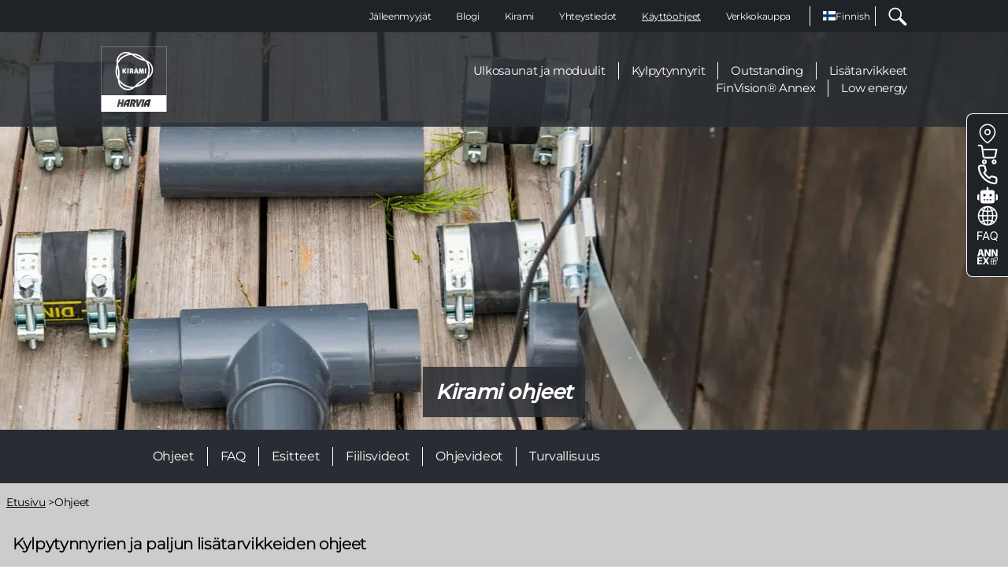

--- FILE ---
content_type: text/html; charset=UTF-8
request_url: https://www.kirami.fi/ohjeet
body_size: 36679
content:
<!DOCTYPE html>
<html lang="fi" dir="ltr" prefix="content: http://purl.org/rss/1.0/modules/content/  dc: http://purl.org/dc/terms/  foaf: http://xmlns.com/foaf/0.1/  og: http://ogp.me/ns#  rdfs: http://www.w3.org/2000/01/rdf-schema#  schema: http://schema.org/  sioc: http://rdfs.org/sioc/ns#  sioct: http://rdfs.org/sioc/types#  skos: http://www.w3.org/2004/02/skos/core#  xsd: http://www.w3.org/2001/XMLSchema# ">
  <head>
    <meta charset="utf-8" />
<meta name="description" content="Alta löydät listattuna kylpytynnyreiden sekä muiden kylpytuotteidemme käyttöohjeet. Tutustu myös kattavaan tuotevalikoimaan." />
<meta name="keywords" content="ohjeet paljuun" />
<link rel="canonical" href="https://www.kirami.fi/ohjeet" />
<link rel="image_src" href="/sites/default/files/2024-05/Ohjeet_hero_2560x505.jpg" />
<meta property="og:type" content="website" />
<meta property="og:url" content="https://www.kirami.fi/ohjeet" />
<meta property="og:title" content="Ohjeet" />
<meta property="og:description" content="Kylpytynnyrien ja paljun lisätarvikkeiden ohjeet Alta löydät listattuna tuotteidemme käyttöohjeet. Kirami ohjeet" />
<meta property="og:image" content="https://www.kirami.fi/sites/default/files/2024-05/Ohjeet_hero_2560x505.jpg" />
<meta property="og:image" content="https://www.kirami.fi/themes/custom/kirami_2024/img/Hero_background.png" />
<meta name="twitter:card" content="summary_large_image" />
<meta name="twitter:title" content="Ohjeet | Kirami" />
<meta name="twitter:description" content="Kylpytynnyrien ja paljun lisätarvikkeiden ohjeet Alta löydät listattuna tuotteidemme käyttöohjeet. Kirami ohjeet" />
<meta name="twitter:image" content="https://www.kirami.fi/sites/default/files/2024-05/Ohjeet_hero_2560x505.jpg" />
<meta name="google-site-verification" content="JfyQcpcSMngM2vkR8wCjdeQQeXEPdM24ccp5hJeT6Iw" />
<meta name="theme-color" content="#19417d" />
<meta name="Generator" content="Drupal 11 (https://www.drupal.org); Commerce 3" />
<meta name="MobileOptimized" content="width" />
<meta name="HandheldFriendly" content="true" />
<meta name="viewport" content="width=device-width, initial-scale=1.0" />
<script type="application/ld+json">{
    "@context": "https://schema.org",
    "@graph": [
        {
            "@type": "Organization",
            "@id": "https://www.kirami.fi/#organization",
            "url": "https://www.kirami.fi/",
            "name": "Kirami Oy",
            "logo": {
                "@type": "ImageObject",
                "representativeOfPage": "False",
                "url": "/sites/default/files/inline-images/harvia-logo-endorsements-kirami-white.png"
            },
            "address": {
                "@type": "PostalAddress",
                "streetAddress": "Villiläntie 2",
                "addressLocality": "Sastamala",
                "postalCode": "FI-32730",
                "addressCountry": "Finland"
            },
            "brand": {
                "@type": "Brand",
                "@id": "https://www.kirami.fi/#organization",
                "name": "Kirami by Harvia"
            }
        },
        {
            "@type": "WebPage",
            "@id": "https://www.kirami.fi/ohjeet",
            "breadcrumb": {
                "@type": "BreadcrumbList",
                "itemListElement": [
                    {
                        "@type": "ListItem",
                        "position": 1,
                        "name": "Etusivu",
                        "item": "https://www.kirami.fi/"
                    },
                    {
                        "@type": "ListItem",
                        "position": 2,
                        "name": "Ohjeet",
                        "item": "https://www.kirami.fi/ohjeet"
                    }
                ]
            },
            "description": "Alta löydät listattuna kylpytynnyreiden sekä muiden kylpytuotteidemme käyttöohjeet. Tutustu myös kattavaan tuotevalikoimaan.",
            "author": {
                "@type": "Organization",
                "@id": "https://www.kirami.fi/#organization",
                "name": "Kirami",
                "url": "https://www.kirami.fi/"
            },
            "publisher": {
                "@type": "Organization",
                "@id": "https://www.kirami.fi/#organization",
                "name": "Kirami",
                "url": "https://www.kirami.fi/"
            }
        }
    ]
}</script>
<link rel="icon" href="/themes/custom/kirami_2024/favicon.ico" type="image/vnd.microsoft.icon" />
<link rel="alternate" hreflang="fi" href="https://www.kirami.fi/ohjeet" />
<link rel="alternate" hreflang="en" href="https://www.kirami.com/manuals" />
<link rel="alternate" hreflang="de" href="https://www.kirami.de/gebrauchsanweisungen" />
<link rel="alternate" hreflang="fr" href="https://www.kirami.fr/modes-demploi" />
<link rel="alternate" hreflang="sv" href="https://www.kirami.se/bruksanvisningar" />
<link rel="alternate" hreflang="nl" href="https://www.kirami.nl/instructies" />

    <title>Kylpytynnyrien ja paljun lisätarvikkeiden ohjeet | Kirami</title>
    <link rel="stylesheet" media="all" href="/sites/default/files/css/css_7mkFgxh2Umwz1KeXKk_r_KlZyIjD2n2ztiO_A5ATS3c.css?delta=0&amp;language=fi&amp;theme=kirami_2024&amp;include=eJxFjG0OAiEMRC_UBbPxPqR8CGihpJWot9_ohvhr5r1MJhTW1G2UOZBM-BGc4ah6e1YTVCGwpDXEO77hUQVbdftlv9pM7JGAsGcXhUfkV7df2hZtN5YGAwWz4Ci6rv7GzD6mp6olRdCPPlOzHjUdFkk-0Q" />
<link rel="stylesheet" media="all" href="/sites/default/files/css/css_5Mk4NsXXwQf6CuUDpQK2W951cZKP2zxz6t29WHJaQIU.css?delta=1&amp;language=fi&amp;theme=kirami_2024&amp;include=eJxFjG0OAiEMRC_UBbPxPqR8CGihpJWot9_ohvhr5r1MJhTW1G2UOZBM-BGc4ah6e1YTVCGwpDXEO77hUQVbdftlv9pM7JGAsGcXhUfkV7df2hZtN5YGAwWz4Ci6rv7GzD6mp6olRdCPPlOzHjUdFkk-0Q" />

    <script type="application/json" data-drupal-selector="drupal-settings-json">{"path":{"baseUrl":"\/","pathPrefix":"","currentPath":"node\/47","currentPathIsAdmin":false,"isFront":false,"currentLanguage":"fi"},"pluralDelimiter":"\u0003","suppressDeprecationErrors":true,"gtag":{"tagId":"","consentMode":false,"otherIds":[],"events":[],"additionalConfigInfo":[]},"ajaxPageState":{"libraries":"[base64]","theme":"kirami_2024","theme_token":null},"ajaxTrustedUrl":{"form_action_p_pvdeGsVG5zNF_XLGPTvYSKCf43t8qZYSwcfZl2uzM":true,"\/ohjeet?ajax_form=1":true,"\/haku":true},"gtm":{"tagId":null,"settings":{"data_layer":"dataLayer","include_classes":false,"allowlist_classes":"google\nnonGooglePixels\nnonGoogleScripts\nnonGoogleIframes","blocklist_classes":"customScripts\ncustomPixels","include_environment":false,"environment_id":"","environment_token":""},"tagIds":["GTM-PTJQ5RG"]},"dataLayer":{"defaultLang":"en","languages":{"fi":{"id":"fi","name":"Finnish","direction":"ltr","weight":0},"en":{"id":"en","name":"English","direction":"ltr","weight":1},"de":{"id":"de","name":"German","direction":"ltr","weight":2},"fr":{"id":"fr","name":"French","direction":"ltr","weight":3},"sv":{"id":"sv","name":"Swedish","direction":"ltr","weight":4},"nl":{"id":"nl","name":"Dutch","direction":"ltr","weight":5},"ru":{"id":"ru","name":"Russian","direction":"ltr","weight":6},"it":{"id":"it","name":"Italian","direction":"ltr","weight":7}}},"ajax":{"edit-category":{"callback":"::ajaxSubmit","wrapper":"manual-wrapper","event":"change","url":"\/ohjeet?ajax_form=1","httpMethod":"POST","dialogType":"ajax","submit":{"_triggering_element_name":"category"}}},"chosen":{"selector":"[data-drupal-selector=\u0022edit-category\u0022]","minimum_single":0,"minimum_multiple":20,"minimum_width":0,"use_relative_width":false,"options":{"disable_search":false,"disable_search_threshold":0,"allow_single_deselect":false,"allow_mobile":false,"add_helper_buttons":false,"search_contains":false,"placeholder_text_multiple":"Choose some options","placeholder_text_single":"Choose an option","no_results_text":"No results match","max_shown_results":null,"inherit_select_classes":true}},"lang_dropdown":{"lang-dropdown-form":{"key":"lang-dropdown-form","languageicons":{"fi":"https:\/\/www.kirami.fi\/modules\/contrib\/languageicons\/flags\/fi.png","en":"https:\/\/www.kirami.fi\/modules\/contrib\/languageicons\/flags\/en.png","de":"https:\/\/www.kirami.fi\/modules\/contrib\/languageicons\/flags\/de.png","fr":"https:\/\/www.kirami.fi\/modules\/contrib\/languageicons\/flags\/fr.png","sv":"https:\/\/www.kirami.fi\/modules\/contrib\/languageicons\/flags\/sv.png","nl":"https:\/\/www.kirami.fi\/modules\/contrib\/languageicons\/flags\/nl.png"}}},"user":{"uid":0,"permissionsHash":"cad326856c0bc084844fad0b80ad7d5fb90b9e862669771869d6d40ab78ec4e4"}}</script>
<script src="/sites/default/files/js/js_9nRSzCppYZzRzXWhlfcIRT_LjHGZSN4rh3GWtYghg9k.js?scope=header&amp;delta=0&amp;language=fi&amp;theme=kirami_2024&amp;include=eJxdjlEOgzAMQy_UNhPafVBoQykLDQuwrTv9YIgP-InzbMmy72SiDP4vrqHW7C8EXUZkt5PxogQpz6R5NfvnQlpcKzqYgDMyFlJoqMNXEp1MFIlM9YwR4nqu7LDHz9kczCMpDqmubtUdOsJAao_CS6ZiPaosE_EpYfwWy4Ih5WgYc6yDyhjknWEje5Dddv8AlbBdCA"></script>
<script src="/modules/contrib/google_tag/js/gtag.js?t9gpge"></script>
<script src="/modules/contrib/google_tag/js/gtm.js?t9gpge"></script>

  </head>
  <body class="path-node page-node-type-page">
        <a href="#main-content" class="visually-hidden focusable skip-link">
      Siirry pääsisältöön
    </a>
    <noscript><iframe src="https://www.googletagmanager.com/ns.html?id=GTM-PTJQ5RG"
                  height="0" width="0" style="display:none;visibility:hidden"></iframe></noscript>

      <div class="dialog-off-canvas-main-canvas" data-off-canvas-main-canvas>
    




<div class="layout-container theme-">
  <header class="navigation">
    <div id="menu-icons">
      <div class="logo">
        <div>
  
    
    <a href="/" rel="home" aria-label="Etusivu">
    <?xml version="1.0" encoding="UTF-8"?>
<svg xmlns="http://www.w3.org/2000/svg" version="1.1" viewBox="0 0 500 500" width="84px" height="83px">
  <g fill="rgb(255, 255, 255)">
    <g id="Layer_1">
      <g>
        <g>
          <path class="cls-1" d="M187,435.9h14.3s3.6-15.2,3.6-15.2c-3.2,0-6.3.8-9,2.6-3.8,2.5-6.9,6.7-9,12.6Z"/>
          <path class="cls-1" d="M343.5,435.9h9s5.4,0,5.4,0l3.6-15.2c-3.2,0-6.3.9-9,2.6-3.8,2.5-6.9,6.7-9,12.6Z"/>
          <path class="cls-1" d="M0,0v500h500V0H0ZM148,462.7l5-20.7h-13.1l-5,20.7h-14.4l13.7-57.2h14.4l-5.5,22.7h13.1l5.5-22.7h14.4l-13.7,57.2h-14.4ZM196,462.7h-1.2l1.2-5.1,2-8.2h-14.1c-1.1,7.3,0,13.3,0,13.3h-15.6c.3-16.2,5.5-33.4,12.3-42.6,3.7-5.1,8.1-9,15.3-11.5,6.3-2.1,14.8-3.3,27.1-3.3l-13.8,57.4h-13.3ZM266.6,421c-1.3,8.2-4.6,12.9-13.3,19.2l5.7,22.5h-16.7l-3.7-27.5c10.2-7.1,13.4-8.7,12.3-13.2-.4-1.6-3.3-1.4-10.2-1.4l-10.2,42.2h-14.6s13.7-57.3,13.7-57.3h21.4c6.8,0,17.3,4.5,15.5,15.5ZM270.8,462.7l-2.3-57.2h16.7l-1.4,37.1,16.8-37.1h16.4l-29.9,57.2h-16.2ZM304.3,462.7l13.7-57.3h14.6l-13.7,57.3h-14.6ZM365.8,462.7h-14.5l1.2-5.1,2-8.2h-14.1c-1.1,7.3,0,13.3,0,13.3h-15.6c.3-16.2,5.5-33.4,12.3-42.6,3.8-5.1,8.1-9,15.4-11.5,6.3-2.2,14.8-3.3,27.1-3.3l-13.8,57.4ZM498,372.8H2V2h495.9v370.8Z"/>
        </g>
        <g>
          <path class="cls-1" d="M162.2,207.1v-38.3h9.6v15.1h2.1l7.8-15.1h11.7l-10.5,19.2,10.5,19h-11.7l-7.8-14.6h-2.1v14.6h-9.7Z"/>
          <path class="cls-1" d="M199.9,207.1v-38.3h10.1v38.3h-10.1Z"/>
          <path class="cls-1" d="M218.2,207.1v-38.3h16.4c3.7,0,6.6.9,8.6,2.8,2,1.9,3.1,5,3.1,9.5s-.6,7.3-1.8,8.8c-.7.8-1.2,1.3-1.7,1.6-.5.3-1.2.7-2.1,1l6.6,14.5h-11.5l-4.9-13.5-3.1-.7v14.3h-9.4ZM227.7,185.9h5.6c1.2,0,2-.3,2.3-.9.3-.6.5-2.3.5-3.7s-.2-3.1-.6-3.7c-.4-.6-1.1-.9-2.2-.9h-5.6v9.2Z"/>
          <path class="cls-1" d="M249.6,207.1l12-38.3h12l11.6,38.3h-9.7l-2.2-6.7h-11.8l-2.2,6.7h-9.7ZM263.8,191.8h7.4l-3.5-13.3-3.9,13.3Z"/>
          <path class="cls-1" d="M287.4,207.1l4.1-38.3h12.7l3.2,21.5,3.5-21.5h12.7l4.1,38.3h-8.5l-3.3-23.8-3.9,23.8h-8.7l-4.1-23.8-3.1,23.8h-8.5Z"/>
          <path class="cls-1" d="M334,207.1v-38.3h10.1v38.3h-10.1Z"/>
          <path class="cls-1" d="M127.8,253.3v.3c.2,2.2.4,6.4.6,9,3.4,40,28.1,57.8,43,65h.1c0,0,.5.3.5.3,14.8,7,44.6,15.1,78-8,3.1-2.1,6.2-4.4,9.1-6.8h.2c12.1-2.2,29.9-7.1,49.8-18.1,17.7-9.8,33.8-27.5,45.2-47.6l.2-.2c1.9-1.2,5.4-3.4,7.5-4.9,33-22.9,36-53.3,34.8-69.7h0c0-.1,0-.7,0-.7-1.4-16.3-9.2-46.1-46-63.5-3.4-1.6-6.9-3.1-10.5-4.5h-.2c-7.9-9.5-21-22.5-40.5-34.2-17.3-10.4-40.7-15.5-63.7-15.4h-.4c-2-1.1-5.7-3-8-4.1-36.4-17.1-64.1-4.5-77.7,4.8h-.1s-.5.4-.5.4c-13.4,9.3-35.4,31-32,71.6.3,3.7.8,7.4,1.3,11.1v.4c-4.2,11.5-8.9,29.4-9.3,52.1-.4,20.2,6.9,43,18.6,62.9ZM123.5,162.1c2.4,8.5,4.6,16.6,6,33.4,1.4,16.8.7,25.1-.3,33.9-.2,2.1.7,5.7,1,6.6-1.6-3.8-3-7.5-4.1-10.9-4.6-14.3-5.8-22.9-6.2-35-.3-10.3.7-20.5,2.9-30.5.2.9.4,1.7.6,2.5ZM216.1,55.7c-5.9.8-11.7,2.1-17.1,3.6-32.1,9.3-52.8,26-69.7,49.9-.4.5-1.2,2-1.5,2.9,2-26,17.1-40.8,27.1-47.9h.1s.5-.4.5-.4c9.9-6.8,28.9-16,54.2-9.2,1.1.3,4.3,1,6.6.9ZM319.5,96.7c-.9-.3-1.7-.5-2.5-.7-8.5-2.2-16.6-4.3-31.9-11.5-15.3-7.2-22.1-11.9-29.2-17.2-1.7-1.3-5.3-2.2-6.2-2.5,4.1.5,7.9,1.1,11.5,1.9,14.7,3.2,22.8,6.4,33.4,12.2,9.1,4.9,17.4,10.9,24.9,17.8ZM362.9,229.6c2.2-5.6,4.1-11.2,5.5-16.7,8-32.4,3.9-58.7-8.3-85.3-.3-.6-1.2-2.1-1.8-2.8,21.6,14.7,26.8,35.2,27.9,47.4h0c0,.1,0,.7,0,.7,1,12-.6,33-19.1,51.5-.8.8-3.1,3.3-4.1,5.3ZM275.6,298.5c.6-.6,1.3-1.2,1.8-1.8,6.2-6.3,12.1-12.2,25.9-21.9,13.9-9.6,21.4-13.2,29.5-16.7,2-.8,4.6-3.5,5.2-4.2-2.5,3.3-5,6.3-7.4,9-10.1,11.1-16.9,16.5-27.2,22.8-8.7,5.4-18.1,9.7-27.8,12.7ZM246.8,309.5c.8-.6,1.3-1.5,1.2-1.5-1.1,0-2.1,0-3.1,0-32.5,1-63.4-10.7-86.9-33.1-8.4-7.9-14.6-15.7-19.4-23.1,0,0,0,0,0,0-.2-9,.5-15.2,1.1-21.5.9-8.9,1.8-18.1.3-35.9-1.5-17.8-3.9-26.7-6.3-35.3-1.6-5.9-3.1-11.5-4.4-19.9,0,0,0,0,0,0-.8-3.9-1.3-7-1.6-10.1.1,1,.6,1.8.7,1.7.5-.9,1-1.7,1.5-2.6,15.4-28.6,41-49.6,72.1-58.8,11.1-3.3,20.9-4.8,29.7-5.2,7.9,4.3,12.9,8,18,11.7,7.2,5.2,14.7,10.6,30.9,18.2,16.2,7.6,25.1,9.9,33.7,12.2,5.9,1.5,11.6,3,19.5,6.1,0,0,0,0,.1,0,3.8,1.3,6.7,2.4,9.5,3.6-.9-.4-1.6.2-1.5.4.4.7.8,1.4,1.2,2,17,27.6,22.4,60.3,14.8,91.9-2.7,11.2-6.3,20.4-10.3,28.3-7.7,4.7-13.4,7.2-19.1,9.8-8.2,3.7-16.6,7.5-31.3,17.7-14.7,10.2-21.1,16.8-27.4,23.1-4.3,4.3-8.4,8.5-15,13.8,0,0,0,0,0,0-3,2.6-5.4,4.6-7.9,6.4ZM138.9,269.7c3.7,4.7,7.6,9.1,11.7,13,24.1,23.1,48.9,32.7,78.1,35.4.6,0,2.4,0,3.3-.2-23.5,11.3-43.9,5.6-55,.5h0c0,0-.5-.3-.5-.3-10.9-5.1-28.3-17-35-42.3-.3-1.1-1.3-4.2-2.5-6.1Z"/>
        </g>
      </g>
    </g>
  </g>
</svg>
  </a>
</div>

      </div>
      <button class="search-toggle" aria-label="Haku">
        <svg
  xmlns="http://www.w3.org/2000/svg"
  xmlns:xlink="http://www.w3.org/1999/xlink"
  width="35px" height="34px" viewBox="0 0 35 34">
  <path fill-rule="evenodd"  fill="rgb(255, 255, 255)"
        d="M33.313,29.427 L24.644,20.761 C24.031,20.147 23.191,19.904 22.394,20.023 C26.069,15.264 25.728,8.385 21.366,4.024 C16.630,-0.712 8.924,-0.712 4.189,4.024 C-0.547,8.759 -0.547,16.463 4.189,21.198 C6.556,23.565 9.667,24.749 12.777,24.749 C15.397,24.749 18.015,23.906 20.192,22.226 C20.072,23.022 20.316,23.863 20.929,24.475 L29.597,33.142 C30.110,33.655 30.782,33.912 31.455,33.912 C32.127,33.912 32.799,33.655 33.313,33.142 C34.338,32.116 34.338,30.453 33.313,29.427 ZM6.046,19.340 C2.335,15.630 2.335,9.592 6.046,5.881 C7.902,4.025 10.339,3.098 12.777,3.098 C15.215,3.098 17.653,4.026 19.508,5.881 C23.220,9.592 23.220,15.630 19.508,19.340 C15.797,23.050 9.758,23.051 6.046,19.340 Z"/>
</svg>

      </button>
      <button class="mobile-toggle" aria-label="Valikko">
        <svg
  xmlns="http://www.w3.org/2000/svg"
  xmlns:xlink="http://www.w3.org/1999/xlink"
  width="46px" height="35px">
  <path fill-rule="evenodd"  fill="rgb(255, 255, 255)"
        d="M0.345,34.771 L0.345,29.461 L46.000,29.461 L46.000,34.771 L0.345,34.771 ZM0.345,16.944 L46.000,16.944 L46.000,22.254 L0.345,22.254 L0.345,16.944 ZM29.792,3.901 L33.558,0.147 L37.896,4.471 L42.234,0.147 L46.000,3.902 L37.896,11.981 L29.792,3.901 ZM0.345,4.427 L24.020,4.427 L24.020,9.737 L0.345,9.737 L0.345,4.427 Z"/>
</svg>

      </button>
    </div>

    <div class="views-exposed-form" data-drupal-selector="views-exposed-form-search-page-1">
  
      <h2>Haku</h2>
    
      <form action="/haku" method="get" id="views-exposed-form-search-page-1" accept-charset="UTF-8">
  <div class="js-form-item form-item form-type-textfield js-form-type-textfield form-item-search-api-fulltext js-form-item-search-api-fulltext form-no-label">
        <input data-drupal-selector="edit-search-api-fulltext" type="text" id="edit-search-api-fulltext" name="search_api_fulltext" value="" size="30" maxlength="128" class="form-text" />

        </div>
<div data-drupal-selector="edit-actions" class="form-actions js-form-wrapper form-wrapper" id="edit-actions"><input data-drupal-selector="edit-submit-search" type="submit" id="edit-submit-search" value="Hae" class="button js-form-submit form-submit" />
</div>


</form>

  </div>


    <div class="menu-wrapper hide-in-mobile">
      <div class="top-menu-wrapper">
        <div class="top-menu">
            <div class="region region-primary-menu">
    <nav role="navigation" aria-labelledby="block-kirami-2024-main-menu-menu" id="block-kirami-2024-main-menu">
            
  <h2 class="visually-hidden" id="block-kirami-2024-main-menu-menu">Main navigation</h2>
  

        


          <ul  region="primary_menu" class="menu--main menu list-reset menu--level-1">
            
                          
        
        
        <li class="menu__item menu__item--link menu__item--level-1">
                    
          <a href="/jalleenmyyjat" class="menu__link menu__link--link menu__link--level-1" data-drupal-link-system-path="node/1048">Jälleenmyyjät</a>

          
        </li>
      
                          
        
        
        <li class="menu__item menu__item--link menu__item--level-1">
                    
          <a href="/blog" class="menu__link menu__link--link menu__link--level-1" data-drupal-link-system-path="node/1049">Blogi</a>

          
        </li>
      
                          
        
        
        <li class="menu__item menu__item--link menu__item--level-1">
                    
          <a href="/kiramin-tarina" class="menu__link menu__link--link menu__link--level-1" data-drupal-link-system-path="node/10">Kirami</a>

          
        </li>
      
                          
        
        
        <li class="menu__item menu__item--link menu__item--level-1">
                    
          <a href="/yhteystiedot" class="menu__link menu__link--link menu__link--level-1" data-drupal-link-system-path="node/9">Yhteystiedot</a>

          
        </li>
      
                          
        
        
        <li class="menu__item menu__item--link menu__item--level-1 menu__item--active-trail">
                    
          <a href="/ohjeet" class="menu__link menu__link--link menu__link--level-1 menu__link--active-trail is-active" data-drupal-link-system-path="node/47" aria-current="page">Käyttöohjeet</a>

          
        </li>
      
                          
        
        
        <li class="menu__item menu__item--link menu__item--level-1">
                    
          <a href="https://kauppa.kirami.fi" class="menu__link menu__link--link menu__link--level-1">Verkkokauppa</a>

          
        </li>
          </ul>
  



  </nav>
<div id="block-kirami-2024-languagedropdownswitcher">
  
    
      <form class="lang-dropdown-form lang_dropdown_form clearfix language_interface" id="lang_dropdown_form_lang-dropdown-form" data-drupal-selector="lang-dropdown-form-2" action="/ohjeet" method="post" accept-charset="UTF-8">
      <img class="language-icon" src="/modules/contrib/languageicons/flags/fi.png" width="16" height="12" alt="Finnish" title="Finnish" loading="lazy" typeof="foaf:Image" />
 
<div class="js-form-item form-item form-type-select js-form-type-select form-item-lang-dropdown-select js-form-item-lang-dropdown-select form-no-label">
      <label for="edit-lang-dropdown-select" class="visually-hidden">Select your language</label>
        <select style="width:65px" class="lang-dropdown-select-element form-select" data-lang-dropdown-id="lang-dropdown-form" data-drupal-selector="edit-lang-dropdown-select" id="edit-lang-dropdown-select" name="lang_dropdown_select">
            <option value="fi"  selected="selected">Finnish</option>
                <option value="en" >English</option>
                <option value="de" >German</option>
                <option value="fr" >French</option>
                <option value="sv" >Swedish</option>
                <option value="nl" >Dutch</option>
      </select>

        </div>
<input data-drupal-selector="edit-fi" type="hidden" name="fi" value="/ohjeet" />
<input data-drupal-selector="edit-en" type="hidden" name="en" value="https://www.kirami.com/manuals" />
<input data-drupal-selector="edit-de" type="hidden" name="de" value="https://www.kirami.de/gebrauchsanweisungen" />
<input data-drupal-selector="edit-fr" type="hidden" name="fr" value="https://www.kirami.fr/modes-demploi" />
<input data-drupal-selector="edit-sv" type="hidden" name="sv" value="https://www.kirami.se/bruksanvisningar" />
<input data-drupal-selector="edit-nl" type="hidden" name="nl" value="https://www.kirami.nl/instructies" />
<noscript><div><input data-drupal-selector="edit-submit" type="submit" id="edit-submit" name="op" value="Mene" class="button js-form-submit form-submit" />
</div></noscript><input autocomplete="off" data-drupal-selector="form-dfrpz5f0wo0e5isx1n5owzwwx8dwmjg-ge-lmtidsp8" type="hidden" name="form_build_id" value="form-dfrpz5f0WO0e5isx1N5owZWWX8dWmJg_ge_lMTIdSp8" />
<input data-drupal-selector="edit-lang-dropdown-form" type="hidden" name="form_id" value="lang_dropdown_form" />

</form>

  </div>

  </div>

          <div class="hide-in-mobile">
            <button class="search-toggle" aria-label="Haku">
              <svg
  xmlns="http://www.w3.org/2000/svg"
  xmlns:xlink="http://www.w3.org/1999/xlink"
  width="35px" height="34px" viewBox="0 0 35 34">
  <path fill-rule="evenodd"  fill="rgb(255, 255, 255)"
        d="M33.313,29.427 L24.644,20.761 C24.031,20.147 23.191,19.904 22.394,20.023 C26.069,15.264 25.728,8.385 21.366,4.024 C16.630,-0.712 8.924,-0.712 4.189,4.024 C-0.547,8.759 -0.547,16.463 4.189,21.198 C6.556,23.565 9.667,24.749 12.777,24.749 C15.397,24.749 18.015,23.906 20.192,22.226 C20.072,23.022 20.316,23.863 20.929,24.475 L29.597,33.142 C30.110,33.655 30.782,33.912 31.455,33.912 C32.127,33.912 32.799,33.655 33.313,33.142 C34.338,32.116 34.338,30.453 33.313,29.427 ZM6.046,19.340 C2.335,15.630 2.335,9.592 6.046,5.881 C7.902,4.025 10.339,3.098 12.777,3.098 C15.215,3.098 17.653,4.026 19.508,5.881 C23.220,9.592 23.220,15.630 19.508,19.340 C15.797,23.050 9.758,23.051 6.046,19.340 Z"/>
</svg>

            </button>
          </div>
        </div>
      </div>

      <div class="bottom-menu">
        <div class="logo hide-in-mobile">
          <div>
  
    
    <a href="/" rel="home" aria-label="Etusivu">
    <?xml version="1.0" encoding="UTF-8"?>
<svg xmlns="http://www.w3.org/2000/svg" version="1.1" viewBox="0 0 500 500" width="84px" height="83px">
  <g fill="rgb(255, 255, 255)">
    <g id="Layer_1">
      <g>
        <g>
          <path class="cls-1" d="M187,435.9h14.3s3.6-15.2,3.6-15.2c-3.2,0-6.3.8-9,2.6-3.8,2.5-6.9,6.7-9,12.6Z"/>
          <path class="cls-1" d="M343.5,435.9h9s5.4,0,5.4,0l3.6-15.2c-3.2,0-6.3.9-9,2.6-3.8,2.5-6.9,6.7-9,12.6Z"/>
          <path class="cls-1" d="M0,0v500h500V0H0ZM148,462.7l5-20.7h-13.1l-5,20.7h-14.4l13.7-57.2h14.4l-5.5,22.7h13.1l5.5-22.7h14.4l-13.7,57.2h-14.4ZM196,462.7h-1.2l1.2-5.1,2-8.2h-14.1c-1.1,7.3,0,13.3,0,13.3h-15.6c.3-16.2,5.5-33.4,12.3-42.6,3.7-5.1,8.1-9,15.3-11.5,6.3-2.1,14.8-3.3,27.1-3.3l-13.8,57.4h-13.3ZM266.6,421c-1.3,8.2-4.6,12.9-13.3,19.2l5.7,22.5h-16.7l-3.7-27.5c10.2-7.1,13.4-8.7,12.3-13.2-.4-1.6-3.3-1.4-10.2-1.4l-10.2,42.2h-14.6s13.7-57.3,13.7-57.3h21.4c6.8,0,17.3,4.5,15.5,15.5ZM270.8,462.7l-2.3-57.2h16.7l-1.4,37.1,16.8-37.1h16.4l-29.9,57.2h-16.2ZM304.3,462.7l13.7-57.3h14.6l-13.7,57.3h-14.6ZM365.8,462.7h-14.5l1.2-5.1,2-8.2h-14.1c-1.1,7.3,0,13.3,0,13.3h-15.6c.3-16.2,5.5-33.4,12.3-42.6,3.8-5.1,8.1-9,15.4-11.5,6.3-2.2,14.8-3.3,27.1-3.3l-13.8,57.4ZM498,372.8H2V2h495.9v370.8Z"/>
        </g>
        <g>
          <path class="cls-1" d="M162.2,207.1v-38.3h9.6v15.1h2.1l7.8-15.1h11.7l-10.5,19.2,10.5,19h-11.7l-7.8-14.6h-2.1v14.6h-9.7Z"/>
          <path class="cls-1" d="M199.9,207.1v-38.3h10.1v38.3h-10.1Z"/>
          <path class="cls-1" d="M218.2,207.1v-38.3h16.4c3.7,0,6.6.9,8.6,2.8,2,1.9,3.1,5,3.1,9.5s-.6,7.3-1.8,8.8c-.7.8-1.2,1.3-1.7,1.6-.5.3-1.2.7-2.1,1l6.6,14.5h-11.5l-4.9-13.5-3.1-.7v14.3h-9.4ZM227.7,185.9h5.6c1.2,0,2-.3,2.3-.9.3-.6.5-2.3.5-3.7s-.2-3.1-.6-3.7c-.4-.6-1.1-.9-2.2-.9h-5.6v9.2Z"/>
          <path class="cls-1" d="M249.6,207.1l12-38.3h12l11.6,38.3h-9.7l-2.2-6.7h-11.8l-2.2,6.7h-9.7ZM263.8,191.8h7.4l-3.5-13.3-3.9,13.3Z"/>
          <path class="cls-1" d="M287.4,207.1l4.1-38.3h12.7l3.2,21.5,3.5-21.5h12.7l4.1,38.3h-8.5l-3.3-23.8-3.9,23.8h-8.7l-4.1-23.8-3.1,23.8h-8.5Z"/>
          <path class="cls-1" d="M334,207.1v-38.3h10.1v38.3h-10.1Z"/>
          <path class="cls-1" d="M127.8,253.3v.3c.2,2.2.4,6.4.6,9,3.4,40,28.1,57.8,43,65h.1c0,0,.5.3.5.3,14.8,7,44.6,15.1,78-8,3.1-2.1,6.2-4.4,9.1-6.8h.2c12.1-2.2,29.9-7.1,49.8-18.1,17.7-9.8,33.8-27.5,45.2-47.6l.2-.2c1.9-1.2,5.4-3.4,7.5-4.9,33-22.9,36-53.3,34.8-69.7h0c0-.1,0-.7,0-.7-1.4-16.3-9.2-46.1-46-63.5-3.4-1.6-6.9-3.1-10.5-4.5h-.2c-7.9-9.5-21-22.5-40.5-34.2-17.3-10.4-40.7-15.5-63.7-15.4h-.4c-2-1.1-5.7-3-8-4.1-36.4-17.1-64.1-4.5-77.7,4.8h-.1s-.5.4-.5.4c-13.4,9.3-35.4,31-32,71.6.3,3.7.8,7.4,1.3,11.1v.4c-4.2,11.5-8.9,29.4-9.3,52.1-.4,20.2,6.9,43,18.6,62.9ZM123.5,162.1c2.4,8.5,4.6,16.6,6,33.4,1.4,16.8.7,25.1-.3,33.9-.2,2.1.7,5.7,1,6.6-1.6-3.8-3-7.5-4.1-10.9-4.6-14.3-5.8-22.9-6.2-35-.3-10.3.7-20.5,2.9-30.5.2.9.4,1.7.6,2.5ZM216.1,55.7c-5.9.8-11.7,2.1-17.1,3.6-32.1,9.3-52.8,26-69.7,49.9-.4.5-1.2,2-1.5,2.9,2-26,17.1-40.8,27.1-47.9h.1s.5-.4.5-.4c9.9-6.8,28.9-16,54.2-9.2,1.1.3,4.3,1,6.6.9ZM319.5,96.7c-.9-.3-1.7-.5-2.5-.7-8.5-2.2-16.6-4.3-31.9-11.5-15.3-7.2-22.1-11.9-29.2-17.2-1.7-1.3-5.3-2.2-6.2-2.5,4.1.5,7.9,1.1,11.5,1.9,14.7,3.2,22.8,6.4,33.4,12.2,9.1,4.9,17.4,10.9,24.9,17.8ZM362.9,229.6c2.2-5.6,4.1-11.2,5.5-16.7,8-32.4,3.9-58.7-8.3-85.3-.3-.6-1.2-2.1-1.8-2.8,21.6,14.7,26.8,35.2,27.9,47.4h0c0,.1,0,.7,0,.7,1,12-.6,33-19.1,51.5-.8.8-3.1,3.3-4.1,5.3ZM275.6,298.5c.6-.6,1.3-1.2,1.8-1.8,6.2-6.3,12.1-12.2,25.9-21.9,13.9-9.6,21.4-13.2,29.5-16.7,2-.8,4.6-3.5,5.2-4.2-2.5,3.3-5,6.3-7.4,9-10.1,11.1-16.9,16.5-27.2,22.8-8.7,5.4-18.1,9.7-27.8,12.7ZM246.8,309.5c.8-.6,1.3-1.5,1.2-1.5-1.1,0-2.1,0-3.1,0-32.5,1-63.4-10.7-86.9-33.1-8.4-7.9-14.6-15.7-19.4-23.1,0,0,0,0,0,0-.2-9,.5-15.2,1.1-21.5.9-8.9,1.8-18.1.3-35.9-1.5-17.8-3.9-26.7-6.3-35.3-1.6-5.9-3.1-11.5-4.4-19.9,0,0,0,0,0,0-.8-3.9-1.3-7-1.6-10.1.1,1,.6,1.8.7,1.7.5-.9,1-1.7,1.5-2.6,15.4-28.6,41-49.6,72.1-58.8,11.1-3.3,20.9-4.8,29.7-5.2,7.9,4.3,12.9,8,18,11.7,7.2,5.2,14.7,10.6,30.9,18.2,16.2,7.6,25.1,9.9,33.7,12.2,5.9,1.5,11.6,3,19.5,6.1,0,0,0,0,.1,0,3.8,1.3,6.7,2.4,9.5,3.6-.9-.4-1.6.2-1.5.4.4.7.8,1.4,1.2,2,17,27.6,22.4,60.3,14.8,91.9-2.7,11.2-6.3,20.4-10.3,28.3-7.7,4.7-13.4,7.2-19.1,9.8-8.2,3.7-16.6,7.5-31.3,17.7-14.7,10.2-21.1,16.8-27.4,23.1-4.3,4.3-8.4,8.5-15,13.8,0,0,0,0,0,0-3,2.6-5.4,4.6-7.9,6.4ZM138.9,269.7c3.7,4.7,7.6,9.1,11.7,13,24.1,23.1,48.9,32.7,78.1,35.4.6,0,2.4,0,3.3-.2-23.5,11.3-43.9,5.6-55,.5h0c0,0-.5-.3-.5-.3-10.9-5.1-28.3-17-35-42.3-.3-1.1-1.3-4.2-2.5-6.1Z"/>
        </g>
      </g>
    </g>
  </g>
</svg>
  </a>
</div>

        </div>
          <div class="region region-secondary-menu">
    <nav role="navigation" aria-labelledby="block-kirami-2024-secondarymenu-menu" id="block-kirami-2024-secondarymenu">
            
  <h2 class="visually-hidden" id="block-kirami-2024-secondarymenu-menu">Secondary menu</h2>
  

        


          <ul  region="secondary_menu" class="menu--secondary menu list-reset menu--level-1">
            
                          
        
        
        <li class="menu__item menu__item--nolink menu__item--level-1 menu__item--active-trail menu__item--has-children">
                    
          <span class="menu__link menu__link--nolink menu__link--level-1 menu__link--active-trail menu__link--has-children">First level</span>

                                <ul  region="secondary_menu" class="menu--secondary menu list-reset menu--level-2">
            
                          
        
        
        <li class="menu__item menu__item--link menu__item--level-2">
                    
          <a href="/ulkosaunat-ja-moduulit" class="menu__link menu__link--link menu__link--level-2" data-drupal-link-system-path="node/732">Ulkosaunat ja moduulit</a>

          
        </li>
      
                          
        
        
        <li class="menu__item menu__item--link menu__item--level-2">
                    
          <a href="/kylpytynnyrit" class="menu__link menu__link--link menu__link--level-2" data-drupal-link-system-path="node/728">Kylpytynnyrit</a>

          
        </li>
      
                          
        
        
        <li class="menu__item menu__item--link menu__item--level-2">
                    
          <a href="/lisatarvikkeet/outstanding" class="menu__link menu__link--link menu__link--level-2" data-drupal-link-system-path="taxonomy/term/101">Outstanding</a>

          
        </li>
      
                          
        
        
        <li class="menu__item menu__item--link menu__item--level-2">
                    
          <a href="/lisatarvikkeet" class="menu__link menu__link--link menu__link--level-2" data-drupal-link-system-path="taxonomy/term/124">Lisätarvikkeet</a>

          
        </li>
          </ul>
  
          
        </li>
      
                          
        
        
        <li class="menu__item menu__item--nolink menu__item--level-1 menu__item--has-children">
                    
          <span class="menu__link menu__link--nolink menu__link--level-1 menu__link--has-children">Second level</span>

                                <ul  region="secondary_menu" class="menu--secondary menu list-reset menu--level-2">
            
                          
        
        
        <li class="menu__item menu__item--link menu__item--level-2">
                    
          <a href="/finvisionr-annex" class="menu__link menu__link--link menu__link--level-2" data-drupal-link-system-path="node/1093">FinVision® Annex</a>

          
        </li>
      
                          
        
        
        <li class="menu__item menu__item--link menu__item--level-2">
                    
          <a href="/kirami-finvisionr-sauna-zero-ulkosaunat" class="menu__link menu__link--link menu__link--level-2" data-drupal-link-system-path="node/1396">Low energy</a>

          
        </li>
          </ul>
  
          
        </li>
          </ul>
  



  </nav>

  </div>

      </div>
    </div>

  </header>

      
    

          
      <section class="splide hero-slider" aria-label="Kirami carousel">
        <div class="splide__track">
          <ul class="splide__list">
                          <li class="splide__slide">
                <div>  <div class="hero paragraph paragraph--type--hero-element paragraph--view-mode--default">
          <div class="hero__image">
        
            <div class="field field--name-field-hero-image field--type-entity-reference field--label-hidden field__item"><article class="media media--type-image media--view-mode-hero" aria-label="Ohjeet_hero_2560x505.jpg">
  
      
            <div class="blazy blazy--nojs blazy--field blazy--field-media-image blazy--field-media-image--hero field field--name-field-media-image field--type-image field--label-hidden field__item" data-blazy="">    <div data-b-token="b-c9f715ea187" class="media media--blazy media--image media--responsive">  <picture>
                  <source srcset="/sites/default/files/styles/hero_large/public/2024-05/Ohjeet_hero_2560x505.jpg.webp?itok=XdeI9-rh 1x" media="all and (min-width:1281px)" type="image/webp" width="2560" height="505"/>
              <source srcset="/sites/default/files/styles/hero_medium/public/2024-05/Ohjeet_hero_2560x505.jpg.webp?itok=ieN2wB8T 1x" media="all and (min-width:801px)" type="image/webp" width="1280" height="505"/>
              <source srcset="/sites/default/files/styles/hero_small/public/2024-05/Ohjeet_hero_2560x505.jpg.webp?itok=G0yBE0aV 1x" media="all and (min-width:481px)" type="image/webp" width="800" height="205"/>
              <source srcset="/sites/default/files/styles/hero_xs/public/2024-05/Ohjeet_hero_2560x505.jpg.webp?itok=U5BC4KAu 1x" type="image/webp" width="480" height="205"/>
                  <img decoding="async" class="media__element" width="480" height="205" src="/sites/default/files/styles/hero_xs/public/2024-05/Ohjeet_hero_2560x505.jpg.webp?itok=U5BC4KAu" alt="Kirami Ohjeet" typeof="foaf:Image" />

  </picture>
        </div>
  </div>
      
  </article>
</div>
      
      </div>
      <div class="hero__text">
        
            <div class="clearfix text-formatted field field--name-field-hero-text field--type-text-long field--label-hidden field__item"><h1 class="hero-title-style"><strong><em>Kirami ohjeet</em></strong></h1></div>
      
      </div>
      <div class="hero__extra-image">
        
      </div>

      </div>
</div>
              </li>
                      </ul>
        </div>
      </section>
      
  
      <div class="widgets">
        <div class="region region-widgets">
    <nav class="second-level-menu" role="navigation" aria-labelledby="block-kirami-2024-main-menu-2-menu" id="block-kirami-2024-main-menu-2">
            
  <h2 class="visually-hidden" id="block-kirami-2024-main-menu-2-menu">Main navigation 2nd lvl</h2>
  

        


          <ul  region="widgets" class="menu--main menu list-reset menu--level-1">
            
                          
        
        
        <li class="menu__item menu__item--link menu__item--level-1">
                    
          <a href="/ohjeet" class="menu__link menu__link--link menu__link--level-1 is-active" data-drupal-link-system-path="node/47" aria-current="page">Ohjeet</a>

          
        </li>
      
                          
        
        
        <li class="menu__item menu__item--link menu__item--level-1">
                    
          <a href="/ohjeet/faq-usein-kysytyt-kysymykset" class="menu__link menu__link--link menu__link--level-1" data-drupal-link-system-path="node/48">FAQ</a>

          
        </li>
      
                          
        
        
        <li class="menu__item menu__item--link menu__item--level-1">
                    
          <a href="/esitteet" class="menu__link menu__link--link menu__link--level-1" data-drupal-link-system-path="node/165">Esitteet</a>

          
        </li>
      
                          
        
        
        <li class="menu__item menu__item--link menu__item--level-1">
                    
          <a href="/ohjeet/fiilisvideot" class="menu__link menu__link--link menu__link--level-1" data-drupal-link-system-path="node/526">Fiilisvideot</a>

          
        </li>
      
                          
        
        
        <li class="menu__item menu__item--link menu__item--level-1">
                    
          <a href="/ohjeet/ohjevideot" class="menu__link menu__link--link menu__link--level-1" data-drupal-link-system-path="node/515">Ohjevideot</a>

          
        </li>
      
                          
        
        
        <li class="menu__item menu__item--link menu__item--level-1">
                    
          <a href="/ohjeet/turvallisuus" class="menu__link menu__link--link menu__link--level-1" data-drupal-link-system-path="node/538">Turvallisuus</a>

          
        </li>
          </ul>
  



  </nav>
<nav role="navigation" aria-labelledby="block-kirami-2024-floatingmenu-menu" id="block-kirami-2024-floatingmenu">
            
  <h2 class="visually-hidden" id="block-kirami-2024-floatingmenu-menu">Floating menu</h2>
  

        

          <ul  region="widgets" class="menu list-reset menu--level-1">
            
      
                          
        
        
        <li class="menu__item menu__item--link menu__item--level-1">
                    
                                          <a href="/jalleenmyyjat" data-icon="marker" class="menu__link menu__link--link menu__link--level-1" data-drupal-link-system-path="node/1048">Jälleenmyyjämme</a>

          
        </li>
      
                          
        
        
        <li class="menu__item menu__item--link menu__item--level-1">
                    
                                          <a href="https://kauppa.kirami.fi/" data-icon="cart" class="menu__link menu__link--link menu__link--level-1">Verkkokauppa</a>

          
        </li>
      
                          
        
        
        <li class="menu__item menu__item--nolink menu__item--level-1 menu__item--has-children">
                    
                                          <span data-icon="phone" class="menu__link menu__link--nolink menu__link--level-1 menu__link--has-children">Contact icon</span>

                                <ul  region="widgets" class="menu list-reset menu--level-2">
            
      
                          
        
        
        <li class="menu__item menu__item--link menu__item--level-2">
                    
                    <a href="mailto:info@kirami.fi" class="menu__link menu__link--link menu__link--level-2">info@kirami.fi</a>

          
        </li>
      
                          
        
        
        <li class="menu__item menu__item--nolink menu__item--level-2">
                    
                    <span class="menu__link menu__link--nolink menu__link--level-2">+358105742170</span>

          
        </li>
          </ul>

          
          
        </li>
      
                          
        
        
        <li class="menu__item menu__item--link menu__item--level-1">
                    
                                          <a href="/yhteystiedot/ai-chat" data-icon="robot" class="menu__link menu__link--link menu__link--level-1" data-drupal-link-system-path="node/1078">AI Chat</a>

          
        </li>
      
                          
        
        
        <li class="menu__item menu__item--nolink menu__item--level-1 menu__item--has-children">
                    
                                          <span data-icon="globe" class="menu__link menu__link--nolink menu__link--level-1 menu__link--has-children">Social media links</span>

                                <ul  region="widgets" class="menu list-reset menu--level-2">
            
      
                          
        
        
        <li class="menu__item menu__item--link menu__item--level-2">
                    
                    <a href="https://fi-fi.facebook.com/kiramioy/" class="menu__link menu__link--link menu__link--level-2">Facebook</a>

          
        </li>
      
                          
        
        
        <li class="menu__item menu__item--link menu__item--level-2">
                    
                    <a href="https://www.instagram.com/kiramioy" class="menu__link menu__link--link menu__link--level-2">Instagram</a>

          
        </li>
      
                          
        
        
        <li class="menu__item menu__item--link menu__item--level-2">
                    
                    <a href="https://fi-fi.linkedin.com/company/kirami-oy" class="menu__link menu__link--link menu__link--level-2">LinkedIn</a>

          
        </li>
      
                          
        
        
        <li class="menu__item menu__item--link menu__item--level-2">
                    
                    <a href="https://www.youtube.com/c/KiramiOy" class="menu__link menu__link--link menu__link--level-2">Youtube</a>

          
        </li>
          </ul>

          
          
        </li>
      
                          
        
        
        <li class="menu__item menu__item--link menu__item--level-1">
                    
                                          <a href="/ohjeet/faq-usein-kysytyt-kysymykset" data-icon="faq" class="menu__link menu__link--link menu__link--level-1" data-drupal-link-system-path="node/48">Usein kysytyt kysymykset</a>

          
        </li>
      
                          
        
        
        <li class="menu__item menu__item--link menu__item--level-1">
                    
                                          <a href="/finvisionr-annex" data-icon="annex" class="menu__link menu__link--link menu__link--level-1" data-drupal-link-system-path="node/1093">Kirami FinVision© Annex</a>

          
        </li>
          </ul>

              <div class="menu__icons">
                <div class="menu__icon">
          <svg width="28" height="33" viewBox="0 0 28 33" fill="none" xmlns="http://www.w3.org/2000/svg">
<path d="M13.927 1.47766C7.21399 1.47766 1.77295 6.91965 1.77295 13.6317C1.77295 23.0857 13.927 31.1877 13.927 31.1877C13.927 31.1877 26.0811 23.0857 26.0811 13.6317C26.0811 6.91965 20.639 1.47766 13.927 1.47766ZM13.927 17.6837C11.689 17.6837 9.875 15.8697 9.875 13.6317C9.875 11.3947 11.689 9.58066 13.927 9.58066C16.1639 9.58066 17.978 11.3947 17.978 13.6317C17.978 15.8697 16.1639 17.6837 13.927 17.6837Z" stroke="white" stroke-width="1.98065"/>
</svg>

        </div>
                <div class="menu__icon">
          <svg width="31" height="31" viewBox="0 0 31 31" fill="none" xmlns="http://www.w3.org/2000/svg">
<path d="M21.7974 26.91C21.7974 24.8625 23.4597 23.1975 25.5045 23.1975C27.5475 23.1975 29.2097 24.8625 29.2097 26.91C29.2097 28.9566 27.5475 30.6216 25.5045 30.6216C23.4597 30.6216 21.7974 28.9566 21.7974 26.91ZM24.2678 26.91C24.2678 27.5931 24.8223 28.1466 25.5045 28.1466C26.1848 28.1466 26.7393 27.5931 26.7393 26.91C26.7393 26.2269 26.1848 25.6725 25.5045 25.6725C24.8223 25.6725 24.2678 26.2269 24.2678 26.91ZM6.97253 26.91C6.97253 24.8625 8.63489 23.1975 10.6787 23.1975C12.7218 23.1975 14.385 24.8625 14.385 26.91C14.385 28.9566 12.7218 30.6216 10.6787 30.6216C8.63489 30.6216 6.97253 28.9566 6.97253 26.91ZM9.44312 26.91C9.44312 27.5931 9.99841 28.1466 10.6787 28.1466C11.3601 28.1466 11.9144 27.5931 11.9144 26.91C11.9144 26.2269 11.3601 25.6725 10.6787 25.6725C9.99841 25.6725 9.44312 26.2269 9.44312 26.91ZM24.6405 21.9609H11.6049H11.5734C9.72742 21.9609 8.15161 20.5785 7.90942 18.7308L6.0321 4.47839C5.95105 3.86459 5.42639 3.40289 4.80896 3.40198H2.03162C1.34937 3.40198 0.794922 2.84668 0.794922 2.1636C0.794922 1.48138 1.34937 0.927002 2.03162 0.927002H4.80981C6.66382 0.929688 8.24072 2.3175 8.48181 4.1553L8.96423 7.81558C9.16321 7.4007 9.58704 7.11359 10.0785 7.11359H29.2097C29.5797 7.11359 29.9298 7.28009 30.1655 7.56628C30.4005 7.85248 30.494 8.22958 30.4211 8.59409L28.3458 18.9738C28.0001 20.7144 26.4774 21.9609 24.7125 21.9609H24.6405ZM10.3593 18.4086C10.4403 19.0278 10.9893 19.512 11.5941 19.4868H24.6638C25.2498 19.4706 25.8059 19.0773 25.9238 18.4887L27.7031 9.58768H10.0785C9.70312 9.58768 9.36743 9.4194 9.14062 9.15479L10.3593 18.4086Z" fill="white"/>
</svg>

        </div>
                <div class="menu__icon">
          <svg width="31" height="31" viewBox="0 0 31 31" fill="none" xmlns="http://www.w3.org/2000/svg">
<path d="M26.389 30.0858C26.258 30.0858 26.131 30.0818 26.005 30.0698C21.6529 29.5948 17.428 28.0828 13.771 25.6978C10.382 23.5338 7.44299 20.5788 5.28295 17.1608C2.90905 13.4778 1.40697 9.21082 0.943962 4.8338C0.740959 2.58179 2.38403 0.601807 4.60302 0.399811C4.72497 0.388794 4.84496 0.383789 4.96496 0.383789H9.00695H9.04797C11.0389 0.383789 12.755 1.87881 13.036 3.87881C13.1949 5.0878 13.4871 6.26981 13.907 7.39981C14.46 8.8768 14.103 10.5608 12.996 11.6848L12.025 12.6618C13.609 15.1588 15.719 17.2808 18.203 18.8738L19.17 17.9018C20.292 16.7838 21.969 16.4258 23.438 16.9808C24.563 17.4038 25.738 17.6978 26.926 17.8558C28.965 18.1428 30.458 19.9068 30.415 21.9638V26.0118C30.421 27.0908 30.004 28.1128 29.243 28.8838C28.483 29.6548 27.468 30.0818 26.389 30.0858ZM9.03405 3.0928H9.02099H4.96496C4.10595 3.1658 3.55895 3.8248 3.62597 4.56879C4.04101 8.50381 5.40002 12.3598 7.55102 15.6968C9.50695 18.7928 12.159 21.4588 15.2259 23.4188C18.542 25.5818 22.361 26.9468 26.276 27.3738C26.751 27.3908 27.076 27.2338 27.3299 26.9758C27.584 26.7198 27.722 26.3788 27.7209 26.0178V21.9478V21.9128C27.738 21.2258 27.241 20.6358 26.563 20.5398C25.1851 20.3578 23.812 20.0118 22.493 19.5178C21.995 19.3298 21.442 19.4518 21.0699 19.8228L19.363 21.5378C18.933 21.9668 18.27 22.0558 17.745 21.7568C14.163 19.7098 11.193 16.7228 9.156 13.1208C8.85595 12.5918 8.94604 11.9248 9.37499 11.4948L11.0861 9.77481C11.449 9.40482 11.568 8.84381 11.384 8.35181C10.892 7.02579 10.55 5.64481 10.366 4.24579C10.274 3.59079 9.70202 3.0928 9.03405 3.0928Z" fill="white"/>
</svg>

        </div>
                <div class="menu__icon">
          <svg xmlns="http://www.w3.org/2000/svg" viewBox="0 0 640 512">
<!--!Font Awesome Free 6.6.0 by @fontawesome - https://fontawesome.com License - https://fontawesome.com/license/free Copyright 2024 Fonticons, Inc.-->
<path fill="white" d="M320 0c17.7 0 32 14.3 32 32l0 64 120 0c39.8 0 72 32.2 72 72l0 272c0 39.8-32.2 72-72 72l-304 0c-39.8 0-72-32.2-72-72l0-272c0-39.8 32.2-72 72-72l120 0 0-64c0-17.7 14.3-32 32-32zM208 384c-8.8 0-16 7.2-16 16s7.2 16 16 16l32 0c8.8 0 16-7.2 16-16s-7.2-16-16-16l-32 0zm96 0c-8.8 0-16 7.2-16 16s7.2 16 16 16l32 0c8.8 0 16-7.2 16-16s-7.2-16-16-16l-32 0zm96 0c-8.8 0-16 7.2-16 16s7.2 16 16 16l32 0c8.8 0 16-7.2 16-16s-7.2-16-16-16l-32 0zM264 256a40 40 0 1 0 -80 0 40 40 0 1 0 80 0zm152 40a40 40 0 1 0 0-80 40 40 0 1 0 0 80zM48 224l16 0 0 192-16 0c-26.5 0-48-21.5-48-48l0-96c0-26.5 21.5-48 48-48zm544 0c26.5 0 48 21.5 48 48l0 96c0 26.5-21.5 48-48 48l-16 0 0-192 16 0z"/>
</svg>
        </div>
                <div class="menu__icon">
          <svg width="31" height="31" viewBox="0 0 31 31" fill="none" xmlns="http://www.w3.org/2000/svg">
<path d="M27.114 6.25372C26.709 5.76172 26.2729 5.29773 25.808 4.86572C23.205 2.42273 19.729 0.91272 15.905 0.849731C15.856 0.847717 15.807 0.84375 15.757 0.84375L15.72 0.844727C15.699 0.844727 15.678 0.84375 15.657 0.84375C11.7321 0.84375 8.16003 2.37274 5.50305 4.86572C5.03796 5.29974 4.604 5.76477 4.19702 6.25372C2.07605 8.82172 0.802002 12.1138 0.802002 15.6978C0.802002 19.3157 2.09998 22.6348 4.25696 25.2128C4.66394 25.7017 5.10205 26.1617 5.56995 26.5927C8.21997 29.0507 11.766 30.5537 15.657 30.5537C15.678 30.5537 15.699 30.5518 15.72 30.5518C15.7321 30.5518 15.745 30.5537 15.757 30.5537C15.806 30.5537 15.854 30.5488 15.902 30.5468C19.694 30.4857 23.145 28.9977 25.741 26.5927C26.208 26.1638 26.647 25.7017 27.054 25.2128C29.21 22.6348 30.512 19.3157 30.512 15.6978C30.512 12.1138 29.234 8.82172 27.114 6.25372ZM28.556 14.7397H24.292C24.212 12.4448 23.843 10.3087 23.248 8.43073C24.051 8.11774 24.812 7.75275 25.521 7.33875C27.243 9.36676 28.349 11.9297 28.556 14.7397ZM22.373 14.7397H16.7159V9.76776C18.349 9.69373 19.932 9.44574 21.412 9.03772C21.949 10.7368 22.291 12.6797 22.373 14.7397ZM9.14197 16.6567H14.799V21.7347C13.174 21.7947 11.599 22.0258 10.121 22.4147C9.57397 20.7028 9.224 18.7397 9.14197 16.6567ZM20.731 7.24176C19.481 7.56976 18.13 7.77972 16.7159 7.84973V2.90277C18.293 3.36975 19.708 4.96771 20.731 7.24176ZM14.799 2.90277V7.85876C13.379 7.80176 12.022 7.60376 10.7629 7.28772C11.788 4.98877 13.2111 3.37372 14.799 2.90277ZM14.799 9.77673V14.7397H9.14197C9.22302 12.6998 9.55896 10.7747 10.087 9.08875C11.574 9.48273 13.162 9.71674 14.799 9.77673ZM14.799 23.6528V28.4937C13.235 28.0297 11.8311 26.4547 10.8101 24.2108C12.056 23.9028 13.397 23.7087 14.799 23.6528ZM16.7159 28.4937V23.6617C18.1121 23.7307 19.447 23.9357 20.684 24.2557C19.665 26.4758 18.269 28.0338 16.7159 28.4937ZM16.7159 21.7437V16.6567H22.373C22.29 18.7598 21.934 20.7407 21.377 22.4637C19.907 22.0618 18.337 21.8177 16.7159 21.7437ZM22.58 6.64374C22.137 5.63074 21.6219 4.72076 21.043 3.94073C22.17 4.45874 23.2111 5.13074 24.136 5.93372C23.6479 6.19373 23.127 6.43073 22.58 6.64374ZM10.5811 3.79877C9.94604 4.62677 9.38196 5.60773 8.90503 6.71173C8.29297 6.48071 7.71399 6.22174 7.17505 5.93372C8.18506 5.05676 9.33301 4.33276 10.5811 3.79877ZM5.79004 7.33875C6.552 7.78473 7.375 8.17175 8.24402 8.49976C7.66296 10.3607 7.302 12.4738 7.22205 14.7397H2.75696C2.96399 11.9297 4.06995 9.36676 5.79004 7.33875ZM2.75696 16.6567H7.22205C7.30298 18.9647 7.677 21.1138 8.27795 22.9998C7.42004 23.3217 6.60803 23.7007 5.85498 24.1367C4.09705 22.0977 2.96594 19.5037 2.75696 16.6567ZM8.948 24.7827C9.41602 25.8488 9.96497 26.7947 10.583 27.5988C9.36694 27.0787 8.24695 26.3777 7.25598 25.5317C7.78503 25.2548 8.35095 25.0057 8.948 24.7827ZM21.043 27.4557C21.603 26.7017 22.104 25.8248 22.538 24.8497C23.0699 25.0547 23.578 25.2817 24.054 25.5317C23.15 26.3047 22.137 26.9528 21.043 27.4557ZM25.4561 24.1367C24.756 23.7318 24.006 23.3757 23.215 23.0677C23.829 21.1657 24.21 18.9927 24.292 16.6567H28.556C28.347 19.5037 27.215 22.0977 25.4561 24.1367Z" fill="white"/>
</svg>

        </div>
                <div class="menu__icon">
          <svg width="28" height="13" viewBox="0 0 28 13" fill="none" xmlns="http://www.w3.org/2000/svg">
<path d="M0.119621 11.8149V0.29116H7.02939V1.52907H1.51508V5.42284H6.51172V6.66075H1.51508V11.8149H0.119621ZM8.45298 11.8149H6.99L11.2214 0.29116H12.6619L16.8933 11.8149H15.4303L11.9866 2.11426H11.8966L8.45298 11.8149ZM8.99316 7.31346H14.8901V8.55137H8.99316V7.31346ZM22.333 8.21376H23.8635L25.1464 9.90181L25.484 10.352L27.3972 12.8953H25.8667L24.6062 11.2072L24.2911 10.7796L22.333 8.21376ZM27.8698 6.05305C27.8698 7.26845 27.6504 8.31879 27.2115 9.20408C26.7726 10.0894 26.1705 10.7721 25.4053 11.2523C24.64 11.7324 23.766 11.9725 22.7832 11.9725C21.8003 11.9725 20.9263 11.7324 20.161 11.2523C19.3958 10.7721 18.7937 10.0894 18.3548 9.20408C17.9159 8.31879 17.6965 7.26845 17.6965 6.05305C17.6965 4.83765 17.9159 3.78731 18.3548 2.90202C18.7937 2.01673 19.3958 1.334 20.161 0.853844C20.9263 0.373687 21.8003 0.133608 22.7832 0.133608C23.766 0.133608 24.64 0.373687 25.4053 0.853844C26.1705 1.334 26.7726 2.01673 27.2115 2.90202C27.6504 3.78731 27.8698 4.83765 27.8698 6.05305ZM26.5194 6.05305C26.5194 5.05522 26.3524 4.21307 26.0186 3.5266C25.6885 2.84012 25.2402 2.32058 24.6738 1.96796C24.1111 1.61534 23.4809 1.43904 22.7832 1.43904C22.0854 1.43904 21.4533 1.61534 20.8869 1.96796C20.3242 2.32058 19.8759 2.84012 19.5421 3.5266C19.212 4.21307 19.0469 5.05522 19.0469 6.05305C19.0469 7.05088 19.212 7.89303 19.5421 8.5795C19.8759 9.26598 20.3242 9.78553 20.8869 10.1381C21.4533 10.4908 22.0854 10.6671 22.7832 10.6671C23.4809 10.6671 24.1111 10.4908 24.6738 10.1381C25.2402 9.78553 25.6885 9.26598 26.0186 8.5795C26.3524 7.89303 26.5194 7.05088 26.5194 6.05305Z" fill="white"/>
</svg>

        </div>
                <div class="menu__icon">
          <svg width="30" height="23" viewBox="0 0 30 23" fill="none" xmlns="http://www.w3.org/2000/svg">
<path d="M19.6255 22.8582V14.4557H24.2739V18.1989H28.0099V22.8582H19.6255ZM24.2739 21.9429H27.0973V19.1151H24.2739V21.9429ZM20.5381 21.9429H23.3613V19.1151H20.5381V21.9429ZM20.5381 18.1989H23.3613V15.3719H20.5381V18.1989ZM14.7592 22.7952L12.5083 19.5038L10.3429 22.7952H7.9093L11.2987 17.5535L7.96509 12.5181H10.764L12.9583 15.6996L15.0265 12.5181H17.4591L14.1543 17.6364L17.5717 22.7952H14.7592ZM0.074707 22.7952V12.5181H7.19189V14.399H2.70544V16.6401H6.89673V18.4247H2.70544V20.9277H7.19189V22.7952H0.074707ZM25.1361 17.244V12.5847H29.7865V17.244H25.1361ZM26.0487 16.3287H28.8729V13.4991H26.0487V16.3287ZM26.9703 11.1375L23.9446 5.79865C23.6917 5.35583 23.4253 4.84467 23.2137 4.38745H23.1858C23.2002 4.92657 23.2281 5.49445 23.2281 6.04797V11.1375H20.8368V0.860352H23.5243L26.5762 6.10284C26.8291 6.54565 27.1099 7.09918 27.3213 7.55548H27.3492C27.3213 7.07214 27.307 6.42145 27.307 5.79865V0.860352H29.6982V11.1375H26.9703ZM16.7589 11.1375L13.735 5.79865C13.4821 5.35583 13.2147 4.84467 13.0042 4.38745H12.9762C12.9897 4.92657 13.0177 5.49445 13.0177 6.04797V11.1375H10.6272V0.860352H13.3137L16.3656 6.10284C16.6195 6.54565 16.9003 7.09918 17.1108 7.55548H17.1388C17.1108 7.07214 17.0973 6.42145 17.0973 5.79865V0.860352H19.4878V11.1375H16.7589ZM7.25317 11.1375L6.50708 8.55176H3.53882L2.78015 11.1375H0.0792236L2.99072 0.860352H7.06958L10.0089 11.1375H7.25317ZM4.65039 3.97253L3.90515 6.69775H6.15515L5.39648 3.97253C5.26868 3.47485 5.1571 2.92139 5.07239 2.39575H4.97437C4.88879 2.92139 4.79077 3.47485 4.65039 3.97253Z" fill="white"/>
</svg>

        </div>
              </div>
      


  </nav>

  </div>

    </div>
  
      <div class="breadcrumb">
        <div class="region region-breadcrumb">
    <div data-drupal-messages-fallback class="hidden"></div>
<div id="block-kirami-2024-breadcrumbs">
  
    
        <nav class="breadcrumb" role="navigation" aria-labelledby="system-breadcrumb">
    <h2 id="system-breadcrumb" class="visually-hidden">Murupolku</h2>
    <ol>
          <li>
                  <a href="/">Etusivu</a> >
              </li>
          <li>
                  Ohjeet
              </li>
        </ol>
  </nav>

  </div>

  </div>

    </div>
  
  

  

  <main class="main-layout sidebar" role="main">
    <div class="layout__content">
      <a id="main-content" tabindex="-1"></a>        <div class="region region-content">
    <div id="block-kirami-2024-content">
  
    
      <article about="/ohjeet" typeof="schema:WebPage" class="node node--type-page node--view-mode-full">

  
      <span property="schema:name" content="Ohjeet" class="hidden"></span>


  
  <div class="node__content">
    
            <div property="schema:text" class="clearfix text-formatted field field--name-body field--type-text-with-summary field--label-hidden field__item"><h4>Kylpytynnyrien ja paljun lisätarvikkeiden ohjeet&nbsp;</h4>

<p>Alta löydät listattuna tuotteidemme käyttöohjeet.</p>
</div>
      
      <div class="field field--name-field-paragraph field--type-entity-reference-revisions field--label-hidden field__items">
              <div class="field__item">  <div class="paragraph paragraph--type--block paragraph--view-mode--default">
          
            <div class="field field--name-field-block field--type-block-field field--label-hidden field__item"><div class="manual-list-form" data-drupal-selector="manual-list-form" id="block-manuallistblock">
  
    
      <form action="/ohjeet" method="post" id="manual-list-form" accept-charset="UTF-8">
  <div data-drupal-selector="edit-filters" id="edit-filters" class="js-form-wrapper form-wrapper"><div class="js-form-item form-item form-type-select js-form-type-select form-item-category js-form-item-category">
      <label for="edit-category">Kategoria</label>
        <select data-drupal-selector="edit-category" id="edit-category" name="category" class="form-select">
            <option value=""  selected="selected">- Kaikki -</option>
                <option value="135" >Annex</option>
                <option value="65" >Comfort</option>
                <option value="69" >Eristekannet</option>
                <option value="102" >Grillit</option>
                <option value="75" >Kaariraput</option>
                <option value="108" >Kamiinan varaosat</option>
                <option value="94" >Kemikaalit</option>
                <option value="79" >Kiinteät Juomatelineet</option>
                <option value="134" >Lisärakennukset</option>
                <option value="97" >Läpivienti- ja letkusarjat</option>
                <option value="95" >Mittaus</option>
                <option value="64" >Original</option>
                <option value="99" >Pesuaineet</option>
                <option value="103" >Pihan sisustuselementit</option>
                <option value="66" >Premium</option>
                <option value="74" >Puiset raput</option>
                <option value="120" >Saunatarvikkeet</option>
                <option value="86" >Savupiiput</option>
                <option value="96" >Suodattimet</option>
                <option value="126" >Tekstiilit</option>
                <option value="90" >Ulkoiset kamiinat</option>
                <option value="119" >Ulkosaunat</option>
                <option value="92" >Valot</option>
      </select>

        </div>
</div>
<div id="manual-wrapper" data-drupal-selector="edit-manual-wrapper" class="js-form-wrapper form-wrapper"><div id="edit-row-0" class="js-form-item form-item form-type-item js-form-type-item form-item-row-0 js-form-item-row-0 form-no-label">
        
      <div data-drupal-selector="edit-file" class="field field--name-field-instructions field--type-file field--label-hidden field__items">
              <div class="field__item"><span data-drupal-selector="edit-0" class="file file--mime-application-pdf file--application-pdf"><a href="/file-download/download/public/51040" type="application/pdf; length=271859">ktt_aktiivihappi_y_fi_0.pdf</a></span>
</div>
          </div>
  
        </div>
<div id="edit-row-1" class="js-form-item form-item form-type-item js-form-type-item form-item-row-1 js-form-item-row-1 form-no-label">
        
      <div data-drupal-selector="edit-file" class="field field--name-field-instructions field--type-file field--label-hidden field__items">
              <div class="field__item"><span data-drupal-selector="edit-0" class="file file--mime-application-pdf file--application-pdf"><a href="/file-download/download/public/20917" type="application/pdf; length=362554">KTT_Allaskloori_Y_fi.pdf</a></span>
</div>
          </div>
  
        </div>
<div id="edit-row-2" class="js-form-item form-item form-type-item js-form-type-item form-item-row-2 js-form-item-row-2 form-no-label">
        
      <div data-drupal-selector="edit-file" class="field field--name-field-instructions field--type-file field--label-hidden field__items">
              <div class="field__item"><span data-drupal-selector="edit-0" class="file file--mime-application-pdf file--application-pdf"><a href="/file-download/download/public/31042" type="application/pdf; length=163836">KTT_DPD1_fi.pdf</a></span>
</div>
          </div>
  
        </div>
<div id="edit-row-3" class="js-form-item form-item form-type-item js-form-type-item form-item-row-3 js-form-item-row-3 form-no-label">
        
      <div data-drupal-selector="edit-file" class="field field--name-field-instructions field--type-file field--label-hidden field__items">
              <div class="field__item"><span data-drupal-selector="edit-0" class="file file--mime-application-pdf file--application-pdf"><a href="/file-download/download/public/31041" type="application/pdf; length=156379">KTT_DPD4_fi.pdf</a></span>
</div>
          </div>
  
        </div>
<div id="edit-row-4" class="js-form-item form-item form-type-item js-form-type-item form-item-row-4 js-form-item-row-4 form-no-label">
        
      <div data-drupal-selector="edit-file" class="field field--name-field-instructions field--type-file field--label-hidden field__items">
              <div class="field__item"><span data-drupal-selector="edit-0" class="file file--mime-application-pdf file--application-pdf"><a href="/file-download/download/public/2114" type="application/pdf; length=342966">KTT_Levatuho_Y_fi.pdf</a></span>
</div>
          </div>
  
        </div>
<div id="edit-row-5" class="js-form-item form-item form-type-item js-form-type-item form-item-row-5 js-form-item-row-5 form-no-label">
        
      <div data-drupal-selector="edit-file" class="field field--name-field-instructions field--type-file field--label-hidden field__items">
              <div class="field__item"><span data-drupal-selector="edit-0" class="file file--mime-application-pdf file--application-pdf"><a href="/file-download/download/public/30766" type="application/pdf; length=271688">KTT_Monitehotabletti_Y_fi.pdf</a></span>
</div>
          </div>
  
        </div>
<div id="edit-row-6" class="js-form-item form-item form-type-item js-form-type-item form-item-row-6 js-form-item-row-6 form-no-label">
        
      <div data-drupal-selector="edit-file" class="field field--name-field-instructions field--type-file field--label-hidden field__items">
              <div class="field__item"><span data-drupal-selector="edit-0" class="file file--mime-application-pdf file--application-pdf"><a href="/file-download/download/public/30774" type="application/pdf; length=244095">KTT_pH-_Y_fi.pdf</a></span>
</div>
          </div>
  
        </div>
<div id="edit-row-7" class="js-form-item form-item form-type-item js-form-type-item form-item-row-7 js-form-item-row-7 form-no-label">
        
      <div data-drupal-selector="edit-file" class="field field--name-field-instructions field--type-file field--label-hidden field__items">
              <div class="field__item"><span data-drupal-selector="edit-0" class="file file--mime-application-pdf file--application-pdf"><a href="/file-download/download/public/31043" type="application/pdf; length=166276">KTT_PhenolRed_pH_fi.pdf</a></span>
</div>
          </div>
  
        </div>
<div id="edit-row-8" class="js-form-item form-item form-type-item js-form-type-item form-item-row-8 js-form-item-row-8 form-no-label">
        
      <div data-drupal-selector="edit-file" class="field field--name-field-instructions field--type-file field--label-hidden field__items">
              <div class="field__item"><span data-drupal-selector="edit-0" class="file file--mime-application-pdf file--application-pdf"><a href="/file-download/download/public/2075" type="application/pdf; length=428518">KTT_Shokkihappi_Y_fi.pdf</a></span>
</div>
          </div>
  
        </div>
<div id="edit-row-9" class="js-form-item form-item form-type-item js-form-type-item form-item-row-9 js-form-item-row-9 form-no-label">
        
      <div data-drupal-selector="edit-file" class="field field--name-field-instructions field--type-file field--label-hidden field__items">
              <div class="field__item"><span data-drupal-selector="edit-0" class="file file--mime-application-pdf file--application-pdf"><a href="/file-download/download/public/30758" type="application/pdf; length=247663">KTT_Shokkikloori_Y_fi.pdf</a></span>
</div>
          </div>
  
        </div>
<div id="edit-row-10" class="js-form-item form-item form-type-item js-form-type-item form-item-row-10 js-form-item-row-10 form-no-label">
        
      <div data-drupal-selector="edit-file" class="field field--name-field-instructions field--type-file field--label-hidden field__items">
              <div class="field__item"><span data-drupal-selector="edit-0" class="file file--mime-image-jpeg file--image"><a href="/file-download/download/public/163" type="image/jpeg; length=141672">piippupaketti-120mm.jpg</a></span>
</div>
          </div>
  
        </div>
<div id="edit-row-11" class="js-form-item form-item form-type-item js-form-type-item form-item-row-11 js-form-item-row-11 form-no-label">
        
      <div data-drupal-selector="edit-file" class="field field--name-field-instructions field--type-file field--label-hidden field__items">
              <div class="field__item"><span data-drupal-selector="edit-0" class="file file--mime-image-jpeg file--image"><a href="/file-download/download/public/162" type="image/jpeg; length=145866">piippupaketti-150mm.jpg</a></span>
</div>
          </div>
  
        </div>
<div id="edit-row-12" class="js-form-item form-item form-type-item js-form-type-item form-item-row-12 js-form-item-row-12 form-no-label">
        
      <div data-drupal-selector="edit-file" class="field field--name-field-instructions field--type-file field--label-hidden field__items">
              <div class="field__item"><span data-drupal-selector="edit-0" class="file file--mime-application-pdf file--application-pdf"><a href="/file-download/download/public/433" type="application/pdf; length=596397">Startkit-manual_Oxygen_FI&SE.pdf</a></span>
</div>
          </div>
  
        </div>
<div id="edit-row-13" class="js-form-item form-item form-type-item js-form-type-item form-item-row-13 js-form-item-row-13 form-no-label">
        
      <div data-drupal-selector="edit-file" class="field field--name-field-instructions field--type-file field--label-hidden field__items">
              <div class="field__item"><span data-drupal-selector="edit-0" class="file file--mime-application-pdf file--application-pdf"><a href="/file-download/download/public/35406" type="application/pdf; length=425360">Allastesteri_Kloori.pdf</a></span>
</div>
          </div>
  
        </div>
<div id="edit-row-14" class="js-form-item form-item form-type-item js-form-type-item form-item-row-14 js-form-item-row-14 form-no-label">
        
      <div data-drupal-selector="edit-file" class="field field--name-field-instructions field--type-file field--label-hidden field__items">
              <div class="field__item"><span data-drupal-selector="edit-0" class="file file--mime-application-pdf file--application-pdf"><a href="/file-download/download/public/46675" type="application/pdf; length=898472">Disinfect my pool.pdf</a></span>
</div>
          </div>
  
        </div>
<div id="edit-row-15" class="js-form-item form-item form-type-item js-form-type-item form-item-row-15 js-form-item-row-15 form-no-label">
        
      <div data-drupal-selector="edit-file" class="field field--name-field-instructions field--type-file field--label-hidden field__items">
              <div class="field__item"><span data-drupal-selector="edit-0" class="file file--mime-application-pdf file--application-pdf"><a href="/file-download/download/public/4762" type="application/pdf; length=200174">KTT_Biopesu tiiviste_FI.pdf</a></span>
</div>
          </div>
  
        </div>
<div id="edit-row-16" class="js-form-item form-item form-type-item js-form-type-item form-item-row-16 js-form-item-row-16 form-no-label">
        
      <div data-drupal-selector="edit-file" class="field field--name-field-instructions field--type-file field--label-hidden field__items">
              <div class="field__item"><span data-drupal-selector="edit-0" class="file file--mime-application-pdf file--application-pdf"><a href="/file-download/download/public/4766" type="application/pdf; length=199083">KTT_Biopesu_FI.pdf</a></span>
</div>
          </div>
  
        </div>
<div id="edit-row-17" class="js-form-item form-item form-type-item js-form-type-item form-item-row-17 js-form-item-row-17 form-no-label">
        
      <div data-drupal-selector="edit-file" class="field field--name-field-instructions field--type-file field--label-hidden field__items">
              <div class="field__item"><span data-drupal-selector="edit-0" class="file file--mime-application-pdf file--application-pdf"><a href="/file-download/download/public/31055" type="application/pdf; length=284089">KTT_Biopesu_FI.pdf</a></span>
</div>
          </div>
  
        </div>
<div id="edit-row-18" class="js-form-item form-item form-type-item js-form-type-item form-item-row-18 js-form-item-row-18 form-no-label">
        
      <div data-drupal-selector="edit-file" class="field field--name-field-instructions field--type-file field--label-hidden field__items">
              <div class="field__item"><span data-drupal-selector="edit-0" class="file file--mime-application-pdf file--application-pdf"><a href="/file-download/download/public/58434" type="application/pdf; length=3056705">multilanguage_kirami-original-breezy_6.pdf</a></span>
</div>
          </div>
  
        </div>
<div id="edit-row-19" class="js-form-item form-item form-type-item js-form-type-item form-item-row-19 js-form-item-row-19 form-no-label">
        
      <div data-drupal-selector="edit-file" class="field field--name-field-instructions field--type-file field--label-hidden field__items">
              <div class="field__item"><span data-drupal-selector="edit-0" class="file file--mime-application-pdf file--application-pdf"><a href="/file-download/download/public/52989" type="application/pdf; length=2859938">ch23_cartridge_filter_manual_multilanguage_1.pdf</a></span>
</div>
          </div>
  
        </div>
<div id="edit-row-20" class="js-form-item form-item form-type-item js-form-type-item form-item-row-20 js-form-item-row-20 form-no-label">
        
      <div data-drupal-selector="edit-file" class="field field--name-field-instructions field--type-file field--label-hidden field__items">
              <div class="field__item"><span data-drupal-selector="edit-0" class="file file--mime-application-pdf file--application-pdf"><a href="/file-download/download/public/434" type="application/pdf; length=186846">Startkit-manual_Chlorine_FI&SE.pdf</a></span>
</div>
          </div>
  
        </div>
<div id="edit-row-21" class="js-form-item form-item form-type-item js-form-type-item form-item-row-21 js-form-item-row-21 form-no-label">
        
      <div data-drupal-selector="edit-file" class="field field--name-field-instructions field--type-file field--label-hidden field__items">
              <div class="field__item"><span data-drupal-selector="edit-0" class="file file--mime-application-pdf file--application-pdf"><a href="/file-download/download/public/49321" type="application/pdf; length=245391">KTT PoolFilterClean Cleanmypoolfilter_FIN.pdf</a></span>
</div>
          </div>
  
        </div>
<div id="edit-row-22" class="js-form-item form-item form-type-item js-form-type-item form-item-row-22 js-form-item-row-22 form-no-label">
        
      <div data-drupal-selector="edit-file" class="field field--name-field-instructions field--type-file field--label-hidden field__items">
              <div class="field__item"><span data-drupal-selector="edit-0" class="file file--mime-application-pdf file--application-pdf"><a href="/file-download/download/public/947" type="application/pdf; length=2452358">Multilanguage-Kirami Comfort-Family.pdf</a></span>
</div>
          </div>
  
        </div>
<div id="edit-row-23" class="js-form-item form-item form-type-item js-form-type-item form-item-row-23 js-form-item-row-23 form-no-label">
        
      <div data-drupal-selector="edit-file" class="field field--name-field-instructions field--type-file field--label-hidden field__items">
              <div class="field__item"><span data-drupal-selector="edit-0" class="file file--mime-application-pdf file--application-pdf"><a href="/file-download/download/public/58296" type="application/pdf; length=2334937">multilanguage-kirami-comfort-family_61.pdf</a></span>
</div>
          </div>
  
        </div>
<div id="edit-row-24" class="js-form-item form-item form-type-item js-form-type-item form-item-row-24 js-form-item-row-24 form-no-label">
        
      <div data-drupal-selector="edit-file" class="field field--name-field-instructions field--type-file field--label-hidden field__items">
              <div class="field__item"><span data-drupal-selector="edit-0" class="file file--mime-application-pdf file--application-pdf"><a href="/file-download/download/public/57991" type="application/pdf; length=2334937">multilanguage-kirami-comfort-family_14.pdf</a></span>
</div>
          </div>
  
        </div>
<div id="edit-row-25" class="js-form-item form-item form-type-item js-form-type-item form-item-row-25 js-form-item-row-25 form-no-label">
        
      <div data-drupal-selector="edit-file" class="field field--name-field-instructions field--type-file field--label-hidden field__items">
              <div class="field__item"><span data-drupal-selector="edit-0" class="file file--mime-application-pdf file--application-pdf"><a href="/file-download/download/public/58333" type="application/pdf; length=2334937">multilanguage-kirami-comfort-family_63.pdf</a></span>
</div>
          </div>
  
        </div>
<div id="edit-row-26" class="js-form-item form-item form-type-item js-form-type-item form-item-row-26 js-form-item-row-26 form-no-label">
        
      <div data-drupal-selector="edit-file" class="field field--name-field-instructions field--type-file field--label-hidden field__items">
              <div class="field__item"><span data-drupal-selector="edit-0" class="file file--mime-application-pdf file--application-pdf"><a href="/file-download/download/public/1409" type="application/pdf; length=2264574">Multilanguage_Kirami Comfort-Steady.pdf</a></span>
</div>
          </div>
  
        </div>
<div id="edit-row-27" class="js-form-item form-item form-type-item js-form-type-item form-item-row-27 js-form-item-row-27 form-no-label">
        
      <div data-drupal-selector="edit-file" class="field field--name-field-instructions field--type-file field--label-hidden field__items">
              <div class="field__item"><span data-drupal-selector="edit-0" class="file file--mime-application-pdf file--application-pdf"><a href="/file-download/download/public/50909" type="application/pdf; length=2519593">multilanguage_kirami-comfort-steady_31.pdf</a></span>
</div>
          </div>
  
        </div>
<div id="edit-row-28" class="js-form-item form-item form-type-item js-form-type-item form-item-row-28 js-form-item-row-28 form-no-label">
        
      <div data-drupal-selector="edit-file" class="field field--name-field-instructions field--type-file field--label-hidden field__items">
              <div class="field__item"><span data-drupal-selector="edit-0" class="file file--mime-application-pdf file--application-pdf"><a href="/file-download/download/public/53925" type="application/pdf; length=1552200">kamina_cube_ohje_multilanguage_0.pdf</a></span>
</div>
          </div>
  
        </div>
<div id="edit-row-29" class="js-form-item form-item form-type-item js-form-type-item form-item-row-29 js-form-item-row-29 form-no-label">
        
      <div data-drupal-selector="edit-file" class="field field--name-field-instructions field--type-file field--label-hidden field__items">
              <div class="field__item"><span data-drupal-selector="edit-0" class="file file--mime-application-pdf file--application-pdf"><a href="/file-download/download/public/3605" type="application/pdf; length=1444678">Kamina_CULT_ohje_Multilanguage.pdf</a></span>
</div>
          </div>
  
        </div>
<div id="edit-row-30" class="js-form-item form-item form-type-item js-form-type-item form-item-row-30 js-form-item-row-30 form-no-label">
        
      <div data-drupal-selector="edit-file" class="field field--name-field-instructions field--type-file field--label-hidden field__items">
              <div class="field__item"><span data-drupal-selector="edit-0" class="file file--mime-application-pdf file--application-pdf"><a href="/file-download/download/public/3611" type="application/pdf; length=1444678">Kamina_CULT_ohje_Multilanguage.pdf</a></span>
</div>
          </div>
  
        </div>
<div id="edit-row-31" class="js-form-item form-item form-type-item js-form-type-item form-item-row-31 js-form-item-row-31 form-no-label">
        
      <div data-drupal-selector="edit-file" class="field field--name-field-instructions field--type-file field--label-hidden field__items">
              <div class="field__item"><span data-drupal-selector="edit-0" class="file file--mime-application-pdf file--application-pdf"><a href="/file-download/download/public/46676" type="application/pdf; length=244242">KTT Pooldesinfektion Disinfectmypool_FIN.pdf</a></span>
</div>
          </div>
  
        </div>
<div id="edit-row-32" class="js-form-item form-item form-type-item js-form-type-item form-item-row-32 js-form-item-row-32 form-no-label">
        
      <div data-drupal-selector="edit-file" class="field field--name-field-instructions field--type-file field--label-hidden field__items">
              <div class="field__item"><span data-drupal-selector="edit-0" class="file file--mime-application-pdf file--application-pdf"><a href="/file-download/download/public/8203" type="application/pdf; length=85579">KTT_DPD1_fi.pdf</a></span>
</div>
          </div>
  
        </div>
<div id="edit-row-33" class="js-form-item form-item form-type-item js-form-type-item form-item-row-33 js-form-item-row-33 form-no-label">
        
      <div data-drupal-selector="edit-file" class="field field--name-field-instructions field--type-file field--label-hidden field__items">
              <div class="field__item"><span data-drupal-selector="edit-0" class="file file--mime-application-pdf file--application-pdf"><a href="/file-download/download/public/8204" type="application/pdf; length=89193">KTT_DPD4_fi.pdf</a></span>
</div>
          </div>
  
        </div>
<div id="edit-row-34" class="js-form-item form-item form-type-item js-form-type-item form-item-row-34 js-form-item-row-34 form-no-label">
        
      <div data-drupal-selector="edit-file" class="field field--name-field-instructions field--type-file field--label-hidden field__items">
              <div class="field__item"><span data-drupal-selector="edit-0" class="file file--mime-image-jpeg file--image"><a href="/file-download/download/public/437" type="image/jpeg; length=546246">JuomatelineEP.jpg</a></span>
</div>
              <div class="field__item"><span data-drupal-selector="edit-1" class="file file--mime-image-jpeg file--image"><a href="/file-download/download/public/438" type="image/jpeg; length=545779">JuomatelineTWSP.jpg</a></span>
</div>
          </div>
  
        </div>
<div id="edit-row-35" class="js-form-item form-item form-type-item js-form-type-item form-item-row-35 js-form-item-row-35 form-no-label">
        
      <div data-drupal-selector="edit-file" class="field field--name-field-instructions field--type-file field--label-hidden field__items">
              <div class="field__item"><span data-drupal-selector="edit-0" class="file file--mime-image-jpeg file--image"><a href="/file-download/download/public/436" type="image/jpeg; length=545779">Drinkholder_kit-Woody.jpg</a></span>
</div>
          </div>
  
        </div>
<div id="edit-row-36" class="js-form-item form-item form-type-item js-form-type-item form-item-row-36 js-form-item-row-36 form-no-label">
        
      <div data-drupal-selector="edit-file" class="field field--name-field-instructions field--type-file field--label-hidden field__items">
              <div class="field__item"><span data-drupal-selector="edit-0" class="file file--mime-application-pdf file--application-pdf"><a href="/file-download/download/public/56921" type="application/pdf; length=22682285">multilanguage_dual-user-manual_4.pdf</a></span>
</div>
          </div>
  
        </div>
<div id="edit-row-37" class="js-form-item form-item form-type-item js-form-type-item form-item-row-37 js-form-item-row-37 form-no-label">
        
      <div data-drupal-selector="edit-file" class="field field--name-field-instructions field--type-file field--label-hidden field__items">
              <div class="field__item"><span data-drupal-selector="edit-0" class="file file--mime-application-pdf file--application-pdf"><a href="/file-download/download/public/56927" type="application/pdf; length=22682285">multilanguage_dual-user-manual_5.pdf</a></span>
</div>
          </div>
  
        </div>
<div id="edit-row-38" class="js-form-item form-item form-type-item js-form-type-item form-item-row-38 js-form-item-row-38 form-no-label">
        
      <div data-drupal-selector="edit-file" class="field field--name-field-instructions field--type-file field--label-hidden field__items">
              <div class="field__item"><span data-drupal-selector="edit-0" class="file file--mime-application-pdf file--application-pdf"><a href="/file-download/download/public/56944" type="application/pdf; length=22682285">multilanguage_dual-user-manual_6.pdf</a></span>
</div>
          </div>
  
        </div>
<div id="edit-row-39" class="js-form-item form-item form-type-item js-form-type-item form-item-row-39 js-form-item-row-39 form-no-label">
        
      <div data-drupal-selector="edit-file" class="field field--name-field-instructions field--type-file field--label-hidden field__items">
              <div class="field__item"><span data-drupal-selector="edit-0" class="file file--mime-application-pdf file--application-pdf"><a href="/file-download/download/public/56959" type="application/pdf; length=22682285">multilanguage_dual-user-manual_7.pdf</a></span>
</div>
          </div>
  
        </div>
<div id="edit-row-40" class="js-form-item form-item form-type-item js-form-type-item form-item-row-40 js-form-item-row-40 form-no-label">
        
      <div data-drupal-selector="edit-file" class="field field--name-field-instructions field--type-file field--label-hidden field__items">
              <div class="field__item"><span data-drupal-selector="edit-0" class="file file--mime-application-pdf file--application-pdf"><a href="/file-download/download/public/56964" type="application/pdf; length=22682285">multilanguage_dual-user-manual_8.pdf</a></span>
</div>
          </div>
  
        </div>
<div id="edit-row-41" class="js-form-item form-item form-type-item js-form-type-item form-item-row-41 js-form-item-row-41 form-no-label">
        
      <div data-drupal-selector="edit-file" class="field field--name-field-instructions field--type-file field--label-hidden field__items">
              <div class="field__item"><span data-drupal-selector="edit-0" class="file file--mime-application-pdf file--application-pdf"><a href="/file-download/download/public/56970" type="application/pdf; length=22682285">multilanguage_dual-user-manual_9.pdf</a></span>
</div>
          </div>
  
        </div>
<div id="edit-row-42" class="js-form-item form-item form-type-item js-form-type-item form-item-row-42 js-form-item-row-42 form-no-label">
        
      <div data-drupal-selector="edit-file" class="field field--name-field-instructions field--type-file field--label-hidden field__items">
              <div class="field__item"><span data-drupal-selector="edit-0" class="file file--mime-application-pdf file--application-pdf"><a href="/file-download/download/public/58310" type="application/pdf; length=22682285">multilanguage_dual-user-manual_10.pdf</a></span>
</div>
          </div>
  
        </div>
<div id="edit-row-43" class="js-form-item form-item form-type-item js-form-type-item form-item-row-43 js-form-item-row-43 form-no-label">
        
      <div data-drupal-selector="edit-file" class="field field--name-field-instructions field--type-file field--label-hidden field__items">
              <div class="field__item"><span data-drupal-selector="edit-0" class="file file--mime-application-pdf file--application-pdf"><a href="/file-download/download/public/58316" type="application/pdf; length=22682285">multilanguage_dual-user-manual_11.pdf</a></span>
</div>
          </div>
  
        </div>
<div id="edit-row-44" class="js-form-item form-item form-type-item js-form-type-item form-item-row-44 js-form-item-row-44 form-no-label">
        
      <div data-drupal-selector="edit-file" class="field field--name-field-instructions field--type-file field--label-hidden field__items">
              <div class="field__item"><span data-drupal-selector="edit-0" class="file file--mime-application-pdf file--application-pdf"><a href="/file-download/download/public/58323" type="application/pdf; length=22682285">multilanguage_dual-user-manual_12.pdf</a></span>
</div>
          </div>
  
        </div>
<div id="edit-row-45" class="js-form-item form-item form-type-item js-form-type-item form-item-row-45 js-form-item-row-45 form-no-label">
        
      <div data-drupal-selector="edit-file" class="field field--name-field-instructions field--type-file field--label-hidden field__items">
              <div class="field__item"><span data-drupal-selector="edit-0" class="file file--mime-application-pdf file--application-pdf"><a href="/file-download/download/public/58336" type="application/pdf; length=22682285">multilanguage_dual-user-manual_13.pdf</a></span>
</div>
          </div>
  
        </div>
<div id="edit-row-46" class="js-form-item form-item form-type-item js-form-type-item form-item-row-46 js-form-item-row-46 form-no-label">
        
      <div data-drupal-selector="edit-file" class="field field--name-field-instructions field--type-file field--label-hidden field__items">
              <div class="field__item"><span data-drupal-selector="edit-0" class="file file--mime-application-pdf file--application-pdf"><a href="/file-download/download/public/58342" type="application/pdf; length=22682285">multilanguage_dual-user-manual_14.pdf</a></span>
</div>
          </div>
  
        </div>
<div id="edit-row-47" class="js-form-item form-item form-type-item js-form-type-item form-item-row-47 js-form-item-row-47 form-no-label">
        
      <div data-drupal-selector="edit-file" class="field field--name-field-instructions field--type-file field--label-hidden field__items">
              <div class="field__item"><span data-drupal-selector="edit-0" class="file file--mime-application-pdf file--application-pdf"><a href="/file-download/download/public/63608" type="application/pdf; length=17389591">multilanguage_dual-user-manual_15.pdf</a></span>
</div>
          </div>
  
        </div>
<div id="edit-row-48" class="js-form-item form-item form-type-item js-form-type-item form-item-row-48 js-form-item-row-48 form-no-label">
        
      <div data-drupal-selector="edit-file" class="field field--name-field-instructions field--type-file field--label-hidden field__items">
              <div class="field__item"><span data-drupal-selector="edit-0" class="file file--mime-application-pdf file--application-pdf"><a href="/file-download/download/public/63615" type="application/pdf; length=17389591">multilanguage_dual-user-manual_16.pdf</a></span>
</div>
          </div>
  
        </div>
<div id="edit-row-49" class="js-form-item form-item form-type-item js-form-type-item form-item-row-49 js-form-item-row-49 form-no-label">
        
      <div data-drupal-selector="edit-file" class="field field--name-field-instructions field--type-file field--label-hidden field__items">
              <div class="field__item"><span data-drupal-selector="edit-0" class="file file--mime-application-pdf file--application-pdf"><a href="/file-download/download/public/63622" type="application/pdf; length=17389591">multilanguage_dual-user-manual_17.pdf</a></span>
</div>
          </div>
  
        </div>
<div id="edit-row-50" class="js-form-item form-item form-type-item js-form-type-item form-item-row-50 js-form-item-row-50 form-no-label">
        
      <div data-drupal-selector="edit-file" class="field field--name-field-instructions field--type-file field--label-hidden field__items">
              <div class="field__item"><span data-drupal-selector="edit-0" class="file file--mime-application-pdf file--application-pdf"><a href="/file-download/download/public/63627" type="application/pdf; length=17389591">multilanguage_dual-user-manual_18.pdf</a></span>
</div>
          </div>
  
        </div>
<div id="edit-row-51" class="js-form-item form-item form-type-item js-form-type-item form-item-row-51 js-form-item-row-51 form-no-label">
        
      <div data-drupal-selector="edit-file" class="field field--name-field-instructions field--type-file field--label-hidden field__items">
              <div class="field__item"><span data-drupal-selector="edit-0" class="file file--mime-application-pdf file--application-pdf"><a href="/file-download/download/public/63630" type="application/pdf; length=17389591">multilanguage_dual-user-manual_19.pdf</a></span>
</div>
          </div>
  
        </div>
<div id="edit-row-52" class="js-form-item form-item form-type-item js-form-type-item form-item-row-52 js-form-item-row-52 form-no-label">
        
      <div data-drupal-selector="edit-file" class="field field--name-field-instructions field--type-file field--label-hidden field__items">
              <div class="field__item"><span data-drupal-selector="edit-0" class="file file--mime-application-pdf file--application-pdf"><a href="/file-download/download/public/63643" type="application/pdf; length=17389591">multilanguage_dual-user-manual_20.pdf</a></span>
</div>
          </div>
  
        </div>
<div id="edit-row-53" class="js-form-item form-item form-type-item js-form-type-item form-item-row-53 js-form-item-row-53 form-no-label">
        
      <div data-drupal-selector="edit-file" class="field field--name-field-instructions field--type-file field--label-hidden field__items">
              <div class="field__item"><span data-drupal-selector="edit-0" class="file file--mime-application-pdf file--application-pdf"><a href="/file-download/download/public/63696" type="application/pdf; length=17389591">multilanguage_dual-user-manual_21.pdf</a></span>
</div>
          </div>
  
        </div>
<div id="edit-row-54" class="js-form-item form-item form-type-item js-form-type-item form-item-row-54 js-form-item-row-54 form-no-label">
        
      <div data-drupal-selector="edit-file" class="field field--name-field-instructions field--type-file field--label-hidden field__items">
              <div class="field__item"><span data-drupal-selector="edit-0" class="file file--mime-application-pdf file--application-pdf"><a href="/file-download/download/public/63701" type="application/pdf; length=17389591">multilanguage_dual-user-manual_22.pdf</a></span>
</div>
          </div>
  
        </div>
<div id="edit-row-55" class="js-form-item form-item form-type-item js-form-type-item form-item-row-55 js-form-item-row-55 form-no-label">
        
      <div data-drupal-selector="edit-file" class="field field--name-field-instructions field--type-file field--label-hidden field__items">
              <div class="field__item"><span data-drupal-selector="edit-0" class="file file--mime-application-pdf file--application-pdf"><a href="/file-download/download/public/63734" type="application/pdf; length=17389591">multilanguage_dual-user-manual_23.pdf</a></span>
</div>
          </div>
  
        </div>
<div id="edit-row-56" class="js-form-item form-item form-type-item js-form-type-item form-item-row-56 js-form-item-row-56 form-no-label">
        
      <div data-drupal-selector="edit-file" class="field field--name-field-instructions field--type-file field--label-hidden field__items">
              <div class="field__item"><span data-drupal-selector="edit-0" class="file file--mime-application-pdf file--application-pdf"><a href="/file-download/download/public/63768" type="application/pdf; length=17389591">multilanguage_dual-user-manual_24.pdf</a></span>
</div>
          </div>
  
        </div>
<div id="edit-row-57" class="js-form-item form-item form-type-item js-form-type-item form-item-row-57 js-form-item-row-57 form-no-label">
        
      <div data-drupal-selector="edit-file" class="field field--name-field-instructions field--type-file field--label-hidden field__items">
              <div class="field__item"><span data-drupal-selector="edit-0" class="file file--mime-application-pdf file--application-pdf"><a href="/file-download/download/public/63771" type="application/pdf; length=17389591">multilanguage_dual-user-manual_25.pdf</a></span>
</div>
          </div>
  
        </div>
<div id="edit-row-58" class="js-form-item form-item form-type-item js-form-type-item form-item-row-58 js-form-item-row-58 form-no-label">
        
      <div data-drupal-selector="edit-file" class="field field--name-field-instructions field--type-file field--label-hidden field__items">
              <div class="field__item"><span data-drupal-selector="edit-0" class="file file--mime-application-pdf file--application-pdf"><a href="/file-download/download/public/63810" type="application/pdf; length=17389591">multilanguage_dual-user-manual_26.pdf</a></span>
</div>
          </div>
  
        </div>
<div id="edit-row-59" class="js-form-item form-item form-type-item js-form-type-item form-item-row-59 js-form-item-row-59 form-no-label">
        
      <div data-drupal-selector="edit-file" class="field field--name-field-instructions field--type-file field--label-hidden field__items">
              <div class="field__item"><span data-drupal-selector="edit-0" class="file file--mime-application-pdf file--application-pdf"><a href="/file-download/download/public/64273" type="application/pdf; length=17389591">multilanguage_dual-user-manual_27.pdf</a></span>
</div>
          </div>
  
        </div>
<div id="edit-row-60" class="js-form-item form-item form-type-item js-form-type-item form-item-row-60 js-form-item-row-60 form-no-label">
        
      <div data-drupal-selector="edit-file" class="field field--name-field-instructions field--type-file field--label-hidden field__items">
              <div class="field__item"><span data-drupal-selector="edit-0" class="file file--mime-application-pdf file--application-pdf"><a href="/file-download/download/public/64299" type="application/pdf; length=17389591">multilanguage_dual-user-manual_28.pdf</a></span>
</div>
          </div>
  
        </div>
<div id="edit-row-61" class="js-form-item form-item form-type-item js-form-type-item form-item-row-61 js-form-item-row-61 form-no-label">
        
      <div data-drupal-selector="edit-file" class="field field--name-field-instructions field--type-file field--label-hidden field__items">
              <div class="field__item"><span data-drupal-selector="edit-0" class="file file--mime-application-pdf file--application-pdf"><a href="/file-download/download/public/64321" type="application/pdf; length=17389591">multilanguage_dual-user-manual_29.pdf</a></span>
</div>
          </div>
  
        </div>
<div id="edit-row-62" class="js-form-item form-item form-type-item js-form-type-item form-item-row-62 js-form-item-row-62 form-no-label">
        
      <div data-drupal-selector="edit-file" class="field field--name-field-instructions field--type-file field--label-hidden field__items">
              <div class="field__item"><span data-drupal-selector="edit-0" class="file file--mime-application-pdf file--application-pdf"><a href="/file-download/download/public/64343" type="application/pdf; length=17389591">multilanguage_dual-user-manual_30.pdf</a></span>
</div>
          </div>
  
        </div>
<div id="edit-row-63" class="js-form-item form-item form-type-item js-form-type-item form-item-row-63 js-form-item-row-63 form-no-label">
        
      <div data-drupal-selector="edit-file" class="field field--name-field-instructions field--type-file field--label-hidden field__items">
              <div class="field__item"><span data-drupal-selector="edit-0" class="file file--mime-application-pdf file--application-pdf"><a href="/file-download/download/public/64402" type="application/pdf; length=17389591">multilanguage_dual-user-manual_31.pdf</a></span>
</div>
          </div>
  
        </div>
<div id="edit-row-64" class="js-form-item form-item form-type-item js-form-type-item form-item-row-64 js-form-item-row-64 form-no-label">
        
      <div data-drupal-selector="edit-file" class="field field--name-field-instructions field--type-file field--label-hidden field__items">
              <div class="field__item"><span data-drupal-selector="edit-0" class="file file--mime-application-pdf file--application-pdf"><a href="/file-download/download/public/64405" type="application/pdf; length=17389591">multilanguage_dual-user-manual_32.pdf</a></span>
</div>
          </div>
  
        </div>
<div id="edit-row-65" class="js-form-item form-item form-type-item js-form-type-item form-item-row-65 js-form-item-row-65 form-no-label">
        
      <div data-drupal-selector="edit-file" class="field field--name-field-instructions field--type-file field--label-hidden field__items">
              <div class="field__item"><span data-drupal-selector="edit-0" class="file file--mime-application-pdf file--application-pdf"><a href="/file-download/download/public/64450" type="application/pdf; length=17389591">multilanguage_dual-user-manual_33.pdf</a></span>
</div>
          </div>
  
        </div>
<div id="edit-row-66" class="js-form-item form-item form-type-item js-form-type-item form-item-row-66 js-form-item-row-66 form-no-label">
        
      <div data-drupal-selector="edit-file" class="field field--name-field-instructions field--type-file field--label-hidden field__items">
              <div class="field__item"><span data-drupal-selector="edit-0" class="file file--mime-application-pdf file--application-pdf"><a href="/file-download/download/public/64451" type="application/pdf; length=17389591">multilanguage_dual-user-manual_34.pdf</a></span>
</div>
          </div>
  
        </div>
<div id="edit-row-67" class="js-form-item form-item form-type-item js-form-type-item form-item-row-67 js-form-item-row-67 form-no-label">
        
      <div data-drupal-selector="edit-file" class="field field--name-field-instructions field--type-file field--label-hidden field__items">
              <div class="field__item"><span data-drupal-selector="edit-0" class="file file--mime-application-pdf file--application-pdf"><a href="/file-download/download/public/64498" type="application/pdf; length=17389591">multilanguage_dual-user-manual_35.pdf</a></span>
</div>
          </div>
  
        </div>
<div id="edit-row-68" class="js-form-item form-item form-type-item js-form-type-item form-item-row-68 js-form-item-row-68 form-no-label">
        
      <div data-drupal-selector="edit-file" class="field field--name-field-instructions field--type-file field--label-hidden field__items">
              <div class="field__item"><span data-drupal-selector="edit-0" class="file file--mime-application-pdf file--application-pdf"><a href="/file-download/download/public/64520" type="application/pdf; length=17389591">multilanguage_dual-user-manual_36.pdf</a></span>
</div>
          </div>
  
        </div>
<div id="edit-row-69" class="js-form-item form-item form-type-item js-form-type-item form-item-row-69 js-form-item-row-69 form-no-label">
        
      <div data-drupal-selector="edit-file" class="field field--name-field-instructions field--type-file field--label-hidden field__items">
              <div class="field__item"><span data-drupal-selector="edit-0" class="file file--mime-application-pdf file--application-pdf"><a href="/file-download/download/public/64543" type="application/pdf; length=17389591">multilanguage_dual-user-manual_37.pdf</a></span>
</div>
          </div>
  
        </div>
<div id="edit-row-70" class="js-form-item form-item form-type-item js-form-type-item form-item-row-70 js-form-item-row-70 form-no-label">
        
      <div data-drupal-selector="edit-file" class="field field--name-field-instructions field--type-file field--label-hidden field__items">
              <div class="field__item"><span data-drupal-selector="edit-0" class="file file--mime-application-pdf file--application-pdf"><a href="/file-download/download/public/64566" type="application/pdf; length=17389591">multilanguage_dual-user-manual_38.pdf</a></span>
</div>
          </div>
  
        </div>
<div id="edit-row-71" class="js-form-item form-item form-type-item js-form-type-item form-item-row-71 js-form-item-row-71 form-no-label">
        
      <div data-drupal-selector="edit-file" class="field field--name-field-instructions field--type-file field--label-hidden field__items">
              <div class="field__item"><span data-drupal-selector="edit-0" class="file file--mime-application-pdf file--application-pdf"><a href="/file-download/download/public/64587" type="application/pdf; length=17389591">multilanguage_dual-user-manual_39.pdf</a></span>
</div>
          </div>
  
        </div>
<div id="edit-row-72" class="js-form-item form-item form-type-item js-form-type-item form-item-row-72 js-form-item-row-72 form-no-label">
        
      <div data-drupal-selector="edit-file" class="field field--name-field-instructions field--type-file field--label-hidden field__items">
              <div class="field__item"><span data-drupal-selector="edit-0" class="file file--mime-application-pdf file--application-pdf"><a href="/file-download/download/public/64610" type="application/pdf; length=17389591">multilanguage_dual-user-manual_40.pdf</a></span>
</div>
          </div>
  
        </div>
<div id="edit-row-73" class="js-form-item form-item form-type-item js-form-type-item form-item-row-73 js-form-item-row-73 form-no-label">
        
      <div data-drupal-selector="edit-file" class="field field--name-field-instructions field--type-file field--label-hidden field__items">
              <div class="field__item"><span data-drupal-selector="edit-0" class="file file--mime-image-jpeg file--image"><a href="/file-download/download/public/8220" type="image/jpeg; length=827792">JatkoputkisarjaKaminoihin.jpg</a></span>
</div>
          </div>
  
        </div>
<div id="edit-row-74" class="js-form-item form-item form-type-item js-form-type-item form-item-row-74 js-form-item-row-74 form-no-label">
        
      <div data-drupal-selector="edit-file" class="field field--name-field-instructions field--type-file field--label-hidden field__items">
              <div class="field__item"><span data-drupal-selector="edit-0" class="file file--mime-application-pdf file--application-pdf"><a href="/file-download/download/public/8221" type="application/pdf; length=472679">JatkoputkisarjaKaminoihin.pdf</a></span>
</div>
          </div>
  
        </div>
<div id="edit-row-75" class="js-form-item form-item form-type-item js-form-type-item form-item-row-75 js-form-item-row-75 form-no-label">
        
      <div data-drupal-selector="edit-file" class="field field--name-field-instructions field--type-file field--label-hidden field__items">
              <div class="field__item"><span data-drupal-selector="edit-0" class="file file--mime-application-pdf file--application-pdf"><a href="/file-download/download/public/752" type="application/pdf; length=2105889">Family Rappu Ohje_small.pdf</a></span>
</div>
          </div>
  
        </div>
<div id="edit-row-76" class="js-form-item form-item form-type-item js-form-type-item form-item-row-76 js-form-item-row-76 form-no-label">
        
      <div data-drupal-selector="edit-file" class="field field--name-field-instructions field--type-file field--label-hidden field__items">
              <div class="field__item"><span data-drupal-selector="edit-0" class="file file--mime-application-pdf file--application-pdf"><a href="/file-download/download/public/423" type="application/pdf; length=717296">Filter_Connection_kit_manual_FISEENDERU.pdf</a></span>
</div>
          </div>
  
        </div>
<div id="edit-row-77" class="js-form-item form-item form-type-item js-form-type-item form-item-row-77 js-form-item-row-77 form-no-label">
        
      <div data-drupal-selector="edit-file" class="field field--name-field-instructions field--type-file field--label-hidden field__items">
              <div class="field__item"><span data-drupal-selector="edit-0" class="file file--mime-application-pdf file--application-pdf"><a href="/file-download/download/public/4714" type="application/pdf; length=1016947">Letkusarja_Muovi38mm_Multilanguage.pdf</a></span>
</div>
          </div>
  
        </div>
<div id="edit-row-78" class="js-form-item form-item form-type-item js-form-type-item form-item-row-78 js-form-item-row-78 form-no-label">
        
      <div data-drupal-selector="edit-file" class="field field--name-field-instructions field--type-file field--label-hidden field__items">
              <div class="field__item"><span data-drupal-selector="edit-0" class="file file--mime-application-pdf file--application-pdf"><a href="/file-download/download/public/66562" type="application/pdf; length=4454986">letkusarja_muovi38mm_multilanguage_1.pdf</a></span>
</div>
          </div>
  
        </div>
<div id="edit-row-79" class="js-form-item form-item form-type-item js-form-type-item form-item-row-79 js-form-item-row-79 form-no-label">
        
      <div data-drupal-selector="edit-file" class="field field--name-field-instructions field--type-file field--label-hidden field__items">
              <div class="field__item"><span data-drupal-selector="edit-0" class="file file--mime-application-pdf file--application-pdf"><a href="/file-download/download/public/12582" type="application/pdf; length=266717">Handedness of Door.pdf</a></span>
</div>
          </div>
  
        </div>
<div id="edit-row-80" class="js-form-item form-item form-type-item js-form-type-item form-item-row-80 js-form-item-row-80 form-no-label">
        
      <div data-drupal-selector="edit-file" class="field field--name-field-instructions field--type-file field--label-hidden field__items">
              <div class="field__item"><span data-drupal-selector="edit-0" class="file file--mime-application-pdf file--application-pdf"><a href="/file-download/download/public/63254" type="application/pdf; length=266717">handedness-of-door_55.pdf</a></span>
</div>
          </div>
  
        </div>
<div id="edit-row-81" class="js-form-item form-item form-type-item js-form-type-item form-item-row-81 js-form-item-row-81 form-no-label">
        
      <div data-drupal-selector="edit-file" class="field field--name-field-instructions field--type-file field--label-hidden field__items">
              <div class="field__item"><span data-drupal-selector="edit-0" class="file file--mime-application-pdf file--application-pdf"><a href="/file-download/download/public/28533" type="application/pdf; length=266717">Handedness of Door.pdf</a></span>
</div>
          </div>
  
        </div>
<div id="edit-row-82" class="js-form-item form-item form-type-item js-form-type-item form-item-row-82 js-form-item-row-82 form-no-label">
        
      <div data-drupal-selector="edit-file" class="field field--name-field-instructions field--type-file field--label-hidden field__items">
              <div class="field__item"><span data-drupal-selector="edit-0" class="file file--mime-application-pdf file--application-pdf"><a href="/file-download/download/public/28537" type="application/pdf; length=266717">Handedness of Door.pdf</a></span>
</div>
          </div>
  
        </div>
<div id="edit-row-83" class="js-form-item form-item form-type-item js-form-type-item form-item-row-83 js-form-item-row-83 form-no-label">
        
      <div data-drupal-selector="edit-file" class="field field--name-field-instructions field--type-file field--label-hidden field__items">
              <div class="field__item"><span data-drupal-selector="edit-0" class="file file--mime-application-pdf file--application-pdf"><a href="/file-download/download/public/28549" type="application/pdf; length=266717">Handedness of Door.pdf</a></span>
</div>
          </div>
  
        </div>
<div id="edit-row-84" class="js-form-item form-item form-type-item js-form-type-item form-item-row-84 js-form-item-row-84 form-no-label">
        
      <div data-drupal-selector="edit-file" class="field field--name-field-instructions field--type-file field--label-hidden field__items">
              <div class="field__item"><span data-drupal-selector="edit-0" class="file file--mime-application-pdf file--application-pdf"><a href="/file-download/download/public/28890" type="application/pdf; length=266717">Handedness of Door.pdf</a></span>
</div>
          </div>
  
        </div>
<div id="edit-row-85" class="js-form-item form-item form-type-item js-form-type-item form-item-row-85 js-form-item-row-85 form-no-label">
        
      <div data-drupal-selector="edit-file" class="field field--name-field-instructions field--type-file field--label-hidden field__items">
              <div class="field__item"><span data-drupal-selector="edit-0" class="file file--mime-application-pdf file--application-pdf"><a href="/file-download/download/public/3770" type="application/pdf; length=655789">Shott_SI2000_Multilanguage.pdf</a></span>
</div>
          </div>
  
        </div>
<div id="edit-row-86" class="js-form-item form-item form-type-item js-form-type-item form-item-row-86 js-form-item-row-86 form-no-label">
        
      <div data-drupal-selector="edit-file" class="field field--name-field-instructions field--type-file field--label-hidden field__items">
              <div class="field__item"><span data-drupal-selector="edit-0" class="file file--mime-application-pdf file--application-pdf"><a href="/file-download/download/public/421" type="application/pdf; length=712570">Shott_SI2000_Multilanguage.pdf</a></span>
</div>
          </div>
  
        </div>
<div id="edit-row-87" class="js-form-item form-item form-type-item js-form-type-item form-item-row-87 js-form-item-row-87 form-no-label">
        
      <div data-drupal-selector="edit-file" class="field field--name-field-instructions field--type-file field--label-hidden field__items">
              <div class="field__item"><span data-drupal-selector="edit-0" class="file file--mime-application-pdf file--application-pdf"><a href="/file-download/download/public/52709" type="application/pdf; length=2137529">harvia-additionalheater.pdf</a></span>
</div>
          </div>
  
        </div>
<div id="edit-row-88" class="js-form-item form-item form-type-item js-form-type-item form-item-row-88 js-form-item-row-88 form-no-label">
        
      <div data-drupal-selector="edit-file" class="field field--name-field-instructions field--type-file field--label-hidden field__items">
              <div class="field__item"><span data-drupal-selector="edit-0" class="file file--mime-application-pdf file--application-pdf"><a href="/file-download/download/public/53038" type="application/pdf; length=2519593">multilanguage_kirami-comfort-steady_32.pdf</a></span>
</div>
          </div>
  
        </div>
<div id="edit-row-89" class="js-form-item form-item form-type-item js-form-type-item form-item-row-89 js-form-item-row-89 form-no-label">
        
      <div data-drupal-selector="edit-file" class="field field--name-field-instructions field--type-file field--label-hidden field__items">
              <div class="field__item"><span data-drupal-selector="edit-0" class="file file--mime-application-pdf file--application-pdf"><a href="/file-download/download/public/2356" type="application/pdf; length=1950228">CUBE_heater_Manual_multilanguage.pdf</a></span>
</div>
          </div>
  
        </div>
<div id="edit-row-90" class="js-form-item form-item form-type-item js-form-type-item form-item-row-90 js-form-item-row-90 form-no-label">
        
      <div data-drupal-selector="edit-file" class="field field--name-field-instructions field--type-file field--label-hidden field__items">
              <div class="field__item"><span data-drupal-selector="edit-0" class="file file--mime-application-pdf file--application-pdf"><a href="/file-download/download/public/941" type="application/pdf; length=1101909">Kamina_CULT_ohje_Multilanguage.pdf</a></span>
</div>
          </div>
  
        </div>
<div id="edit-row-91" class="js-form-item form-item form-type-item js-form-type-item form-item-row-91 js-form-item-row-91 form-no-label">
        
      <div data-drupal-selector="edit-file" class="field field--name-field-instructions field--type-file field--label-hidden field__items">
              <div class="field__item"><span data-drupal-selector="edit-0" class="file file--mime-image-jpeg file--image"><a href="/file-download/download/public/432" type="image/jpeg; length=875334">Heater-PipeEnxtensionKit.jpeg</a></span>
</div>
          </div>
  
        </div>
<div id="edit-row-92" class="js-form-item form-item form-type-item js-form-type-item form-item-row-92 js-form-item-row-92 form-no-label">
        
      <div data-drupal-selector="edit-file" class="field field--name-field-instructions field--type-file field--label-hidden field__items">
              <div class="field__item"><span data-drupal-selector="edit-0" aria-describedby="edit-0--93--description" class="file file--mime-application-pdf file--application-pdf"><a href="/file-download/download/public/1752" type="application/pdf; length=1682168" title="Kamina_MACU_ohje_multilanguage_0.pdf">Macu heater user manual</a></span>
</div>
          </div>
  
        </div>
<div id="edit-row-93" class="js-form-item form-item form-type-item js-form-type-item form-item-row-93 js-form-item-row-93 form-no-label">
        
      <div data-drupal-selector="edit-file" class="field field--name-field-instructions field--type-file field--label-hidden field__items">
              <div class="field__item"><span data-drupal-selector="edit-0" class="file file--mime-application-pdf file--application-pdf"><a href="/file-download/download/public/943" type="application/pdf; length=1005129">Kamina_TUBE_Alumiini_ohje_Multilanguage.pdf</a></span>
</div>
          </div>
  
        </div>
<div id="edit-row-94" class="js-form-item form-item form-type-item js-form-type-item form-item-row-94 js-form-item-row-94 form-no-label">
        
      <div data-drupal-selector="edit-file" class="field field--name-field-instructions field--type-file field--label-hidden field__items">
              <div class="field__item"><span data-drupal-selector="edit-0" class="file file--mime-application-pdf file--application-pdf"><a href="/file-download/download/public/944" type="application/pdf; length=886783">Kamina_TUBE_Puumalli_ohje_Multilanguage.pdf</a></span>
</div>
          </div>
  
        </div>
<div id="edit-row-95" class="js-form-item form-item form-type-item js-form-type-item form-item-row-95 js-form-item-row-95 form-no-label">
        
      <div data-drupal-selector="edit-file" class="field field--name-field-instructions field--type-file field--label-hidden field__items">
              <div class="field__item"><span data-drupal-selector="edit-0" class="file file--mime-application-pdf file--application-pdf"><a href="/file-download/download/public/3576" type="application/pdf; length=681838">HydroFSU8P_FI&SE.pdf</a></span>
</div>
          </div>
  
        </div>
<div id="edit-row-96" class="js-form-item form-item form-type-item js-form-type-item form-item-row-96 js-form-item-row-96 form-no-label">
        
      <div data-drupal-selector="edit-file" class="field field--name-field-instructions field--type-file field--label-hidden field__items">
              <div class="field__item"><span data-drupal-selector="edit-0" class="file file--mime-image-jpeg file--image"><a href="/file-download/download/public/424" type="image/jpeg; length=1212396">Insulated_Cover_manual.jpeg</a></span>
</div>
          </div>
  
        </div>
<div id="edit-row-97" class="js-form-item form-item form-type-item js-form-type-item form-item-row-97 js-form-item-row-97 form-no-label">
        
      <div data-drupal-selector="edit-file" class="field field--name-field-instructions field--type-file field--label-hidden field__items">
              <div class="field__item"><span data-drupal-selector="edit-0" class="file file--mime-image-jpeg file--image"><a href="/file-download/download/public/34542" type="image/jpeg; length=545779">JuomatelineTWSP.jpg</a></span>
</div>
          </div>
  
        </div>
<div id="edit-row-98" class="js-form-item form-item form-type-item js-form-type-item form-item-row-98 js-form-item-row-98 form-no-label">
        
      <div data-drupal-selector="edit-file" class="field field--name-field-instructions field--type-file field--label-hidden field__items">
              <div class="field__item"><span data-drupal-selector="edit-0" class="file file--mime-image-jpeg file--image"><a href="/file-download/download/public/34543" type="image/jpeg; length=546246">JuomatelineEP.jpg</a></span>
</div>
          </div>
  
        </div>
<div id="edit-row-99" class="js-form-item form-item form-type-item js-form-type-item form-item-row-99 js-form-item-row-99 form-no-label">
        
      <div data-drupal-selector="edit-file" class="field field--name-field-instructions field--type-file field--label-hidden field__items">
              <div class="field__item"><span data-drupal-selector="edit-0" class="file file--mime-image-jpeg file--image"><a href="/file-download/download/public/31814" type="image/jpeg; length=545779">JuomatelineTWSP.jpg</a></span>
</div>
          </div>
  
        </div>
<div id="edit-row-100" class="js-form-item form-item form-type-item js-form-type-item form-item-row-100 js-form-item-row-100 form-no-label">
        
      <div data-drupal-selector="edit-file" class="field field--name-field-instructions field--type-file field--label-hidden field__items">
              <div class="field__item"><span data-drupal-selector="edit-0" class="file file--mime-application-pdf file--application-pdf"><a href="/file-download/download/public/4778" type="application/pdf; length=200174">KTT_Biopesu tiiviste_FI.pdf</a></span>
</div>
          </div>
  
        </div>
<div id="edit-row-101" class="js-form-item form-item form-type-item js-form-type-item form-item-row-101 js-form-item-row-101 form-no-label">
        
      <div data-drupal-selector="edit-file" class="field field--name-field-instructions field--type-file field--label-hidden field__items">
              <div class="field__item"><span data-drupal-selector="edit-0" class="file file--mime-application-pdf file--application-pdf"><a href="/file-download/download/public/49317" type="application/pdf; length=251778">KTT PoolChock PoolCare Shockmypoolsystem_FIN.pdf</a></span>
</div>
          </div>
  
        </div>
<div id="edit-row-102" class="js-form-item form-item form-type-item js-form-type-item form-item-row-102 js-form-item-row-102 form-no-label">
        
      <div data-drupal-selector="edit-file" class="field field--name-field-instructions field--type-file field--label-hidden field__items">
              <div class="field__item"><span data-drupal-selector="edit-0" class="file file--mime-application-pdf file--application-pdf"><a href="/file-download/download/public/946" type="application/pdf; length=3001197">Multilanguage_Kirami Comfort_Cozy.pdf</a></span>
</div>
          </div>
  
        </div>
<div id="edit-row-103" class="js-form-item form-item form-type-item js-form-type-item form-item-row-103 js-form-item-row-103 form-no-label">
        
      <div data-drupal-selector="edit-file" class="field field--name-field-instructions field--type-file field--label-hidden field__items">
              <div class="field__item"><span data-drupal-selector="edit-0" class="file file--mime-application-pdf file--application-pdf"><a href="/file-download/download/public/27969" type="application/pdf; length=5803401">Multilanguage_Kirami FinVision -changing room Original - User manual.pdf</a></span>
</div>
          </div>
  
        </div>
<div id="edit-row-104" class="js-form-item form-item form-type-item js-form-type-item form-item-row-104 js-form-item-row-104 form-no-label">
        
      <div data-drupal-selector="edit-file" class="field field--name-field-instructions field--type-file field--label-hidden field__items">
              <div class="field__item"><span data-drupal-selector="edit-0" class="file file--mime-application-pdf file--application-pdf"><a href="/file-download/download/public/48603" type="application/pdf; length=5803401">Multilanguage_Kirami FinVision -changing room Original - User manual.pdf</a></span>
</div>
          </div>
  
        </div>
<div id="edit-row-105" class="js-form-item form-item form-type-item js-form-type-item form-item-row-105 js-form-item-row-105 form-no-label">
        
      <div data-drupal-selector="edit-file" class="field field--name-field-instructions field--type-file field--label-hidden field__items">
              <div class="field__item"><span data-drupal-selector="edit-0" class="file file--mime-application-pdf file--application-pdf"><a href="/file-download/download/public/22555" type="application/pdf; length=10013804">Multilanguage_Kirami FinVision -pukukoppi Original - User manual.pdf</a></span>
</div>
          </div>
  
        </div>
<div id="edit-row-106" class="js-form-item form-item form-type-item js-form-type-item form-item-row-106 js-form-item-row-106 form-no-label">
        
      <div data-drupal-selector="edit-file" class="field field--name-field-instructions field--type-file field--label-hidden field__items">
              <div class="field__item"><span data-drupal-selector="edit-0" class="file file--mime-application-pdf file--application-pdf"><a href="/file-download/download/public/24084" type="application/pdf; length=10013804">Multilanguage_Kirami FinVision -pukukoppi Original - User manual.pdf</a></span>
</div>
          </div>
  
        </div>
<div id="edit-row-107" class="js-form-item form-item form-type-item js-form-type-item form-item-row-107 js-form-item-row-107 form-no-label">
        
      <div data-drupal-selector="edit-file" class="field field--name-field-instructions field--type-file field--label-hidden field__items">
              <div class="field__item"><span data-drupal-selector="edit-0" class="file file--mime-application-pdf file--application-pdf"><a href="/file-download/download/public/12528" type="application/pdf; length=406792">FI_Kirami FinVision -sauna Infrared - User manual.pdf</a></span>
</div>
          </div>
  
        </div>
<div id="edit-row-108" class="js-form-item form-item form-type-item js-form-type-item form-item-row-108 js-form-item-row-108 form-no-label">
        
      <div data-drupal-selector="edit-file" class="field field--name-field-instructions field--type-file field--label-hidden field__items">
              <div class="field__item"><span data-drupal-selector="edit-0" class="file file--mime-application-pdf file--application-pdf"><a href="/file-download/download/public/66157" type="application/pdf; length=406792">fi_kirami-finvision-sauna-infrared-user-manual_1.pdf</a></span>
</div>
          </div>
  
        </div>
<div id="edit-row-109" class="js-form-item form-item form-type-item js-form-type-item form-item-row-109 js-form-item-row-109 form-no-label">
        
      <div data-drupal-selector="edit-file" class="field field--name-field-instructions field--type-file field--label-hidden field__items">
              <div class="field__item"><span data-drupal-selector="edit-0" class="file file--mime-application-pdf file--application-pdf"><a href="/file-download/download/public/66102" type="application/pdf; length=13305725">multilanguage_kirami-finvision-sauna-m-misty-user-manual_228.pdf</a></span>
</div>
          </div>
  
        </div>
<div id="edit-row-110" class="js-form-item form-item form-type-item js-form-type-item form-item-row-110 js-form-item-row-110 form-no-label">
        
      <div data-drupal-selector="edit-file" class="field field--name-field-instructions field--type-file field--label-hidden field__items">
              <div class="field__item"><span data-drupal-selector="edit-0" class="file file--mime-application-pdf file--application-pdf"><a href="/file-download/download/public/64907" type="application/pdf; length=14408125">user-manual_kirami-finvision-sauna-m-zero-manual.pdf</a></span>
</div>
          </div>
  
        </div>
<div id="edit-row-111" class="js-form-item form-item form-type-item js-form-type-item form-item-row-111 js-form-item-row-111 form-no-label">
        
      <div data-drupal-selector="edit-file" class="field field--name-field-instructions field--type-file field--label-hidden field__items">
              <div class="field__item"><span data-drupal-selector="edit-0" class="file file--mime-application-pdf file--application-pdf"><a href="/file-download/download/public/64913" type="application/pdf; length=14408125">user-manual_kirami-finvision-sauna-m-zero-manual_0.pdf</a></span>
</div>
          </div>
  
        </div>
<div id="edit-row-112" class="js-form-item form-item form-type-item js-form-type-item form-item-row-112 js-form-item-row-112 form-no-label">
        
      <div data-drupal-selector="edit-file" class="field field--name-field-instructions field--type-file field--label-hidden field__items">
              <div class="field__item"><span data-drupal-selector="edit-0" class="file file--mime-application-pdf file--application-pdf"><a href="/file-download/download/public/64916" type="application/pdf; length=14408125">user-manual_kirami-finvision-sauna-m-zero-manual_1.pdf</a></span>
</div>
          </div>
  
        </div>
<div id="edit-row-113" class="js-form-item form-item form-type-item js-form-type-item form-item-row-113 js-form-item-row-113 form-no-label">
        
      <div data-drupal-selector="edit-file" class="field field--name-field-instructions field--type-file field--label-hidden field__items">
              <div class="field__item"><span data-drupal-selector="edit-0" class="file file--mime-application-pdf file--application-pdf"><a href="/file-download/download/public/64940" type="application/pdf; length=14408125">user-manual_kirami-finvision-sauna-m-zero-manual_2.pdf</a></span>
</div>
          </div>
  
        </div>
<div id="edit-row-114" class="js-form-item form-item form-type-item js-form-type-item form-item-row-114 js-form-item-row-114 form-no-label">
        
      <div data-drupal-selector="edit-file" class="field field--name-field-instructions field--type-file field--label-hidden field__items">
              <div class="field__item"><span data-drupal-selector="edit-0" class="file file--mime-application-pdf file--application-pdf"><a href="/file-download/download/public/65185" type="application/pdf; length=14332078">user-manual_kirami-finvision-sauna-m-zero-manual_3.pdf</a></span>
</div>
          </div>
  
        </div>
<div id="edit-row-115" class="js-form-item form-item form-type-item js-form-type-item form-item-row-115 js-form-item-row-115 form-no-label">
        
      <div data-drupal-selector="edit-file" class="field field--name-field-instructions field--type-file field--label-hidden field__items">
              <div class="field__item"><span data-drupal-selector="edit-0" class="file file--mime-application-pdf file--application-pdf"><a href="/file-download/download/public/65193" type="application/pdf; length=14332078">user-manual_kirami-finvision-sauna-m-zero-manual_4.pdf</a></span>
</div>
          </div>
  
        </div>
<div id="edit-row-116" class="js-form-item form-item form-type-item js-form-type-item form-item-row-116 js-form-item-row-116 form-no-label">
        
      <div data-drupal-selector="edit-file" class="field field--name-field-instructions field--type-file field--label-hidden field__items">
              <div class="field__item"><span data-drupal-selector="edit-0" class="file file--mime-application-pdf file--application-pdf"><a href="/file-download/download/public/65198" type="application/pdf; length=14332078">user-manual_kirami-finvision-sauna-m-zero-manual_5.pdf</a></span>
</div>
          </div>
  
        </div>
<div id="edit-row-117" class="js-form-item form-item form-type-item js-form-type-item form-item-row-117 js-form-item-row-117 form-no-label">
        
      <div data-drupal-selector="edit-file" class="field field--name-field-instructions field--type-file field--label-hidden field__items">
              <div class="field__item"><span data-drupal-selector="edit-0" class="file file--mime-application-pdf file--application-pdf"><a href="/file-download/download/public/65212" type="application/pdf; length=14332078">user-manual_kirami-finvision-sauna-m-zero-manual_6.pdf</a></span>
</div>
          </div>
  
        </div>
<div id="edit-row-118" class="js-form-item form-item form-type-item js-form-type-item form-item-row-118 js-form-item-row-118 form-no-label">
        
      <div data-drupal-selector="edit-file" class="field field--name-field-instructions field--type-file field--label-hidden field__items">
              <div class="field__item"><span data-drupal-selector="edit-0" class="file file--mime-application-pdf file--application-pdf"><a href="/file-download/download/public/65310" type="application/pdf; length=14332078">user-manual_kirami-finvision-sauna-m-zero-manual_7.pdf</a></span>
</div>
          </div>
  
        </div>
<div id="edit-row-119" class="js-form-item form-item form-type-item js-form-type-item form-item-row-119 js-form-item-row-119 form-no-label">
        
      <div data-drupal-selector="edit-file" class="field field--name-field-instructions field--type-file field--label-hidden field__items">
              <div class="field__item"><span data-drupal-selector="edit-0" class="file file--mime-application-pdf file--application-pdf"><a href="/file-download/download/public/65312" type="application/pdf; length=14332078">user-manual_kirami-finvision-sauna-m-zero-manual_8.pdf</a></span>
</div>
          </div>
  
        </div>
<div id="edit-row-120" class="js-form-item form-item form-type-item js-form-type-item form-item-row-120 js-form-item-row-120 form-no-label">
        
      <div data-drupal-selector="edit-file" class="field field--name-field-instructions field--type-file field--label-hidden field__items">
              <div class="field__item"><span data-drupal-selector="edit-0" class="file file--mime-application-pdf file--application-pdf"><a href="/file-download/download/public/65319" type="application/pdf; length=14332078">user-manual_kirami-finvision-sauna-m-zero-manual_9.pdf</a></span>
</div>
          </div>
  
        </div>
<div id="edit-row-121" class="js-form-item form-item form-type-item js-form-type-item form-item-row-121 js-form-item-row-121 form-no-label">
        
      <div data-drupal-selector="edit-file" class="field field--name-field-instructions field--type-file field--label-hidden field__items">
              <div class="field__item"><span data-drupal-selector="edit-0" class="file file--mime-application-pdf file--application-pdf"><a href="/file-download/download/public/65343" type="application/pdf; length=14332078">user-manual_kirami-finvision-sauna-m-zero-manual_10.pdf</a></span>
</div>
          </div>
  
        </div>
<div id="edit-row-122" class="js-form-item form-item form-type-item js-form-type-item form-item-row-122 js-form-item-row-122 form-no-label">
        
      <div data-drupal-selector="edit-file" class="field field--name-field-instructions field--type-file field--label-hidden field__items">
              <div class="field__item"><span data-drupal-selector="edit-0" class="file file--mime-application-pdf file--application-pdf"><a href="/file-download/download/public/65509" type="application/pdf; length=14682320">user-manual_kirami-finvision-sauna-m-zero-manual_11.pdf</a></span>
</div>
          </div>
  
        </div>
<div id="edit-row-123" class="js-form-item form-item form-type-item js-form-type-item form-item-row-123 js-form-item-row-123 form-no-label">
        
      <div data-drupal-selector="edit-file" class="field field--name-field-instructions field--type-file field--label-hidden field__items">
              <div class="field__item"><span data-drupal-selector="edit-0" class="file file--mime-application-pdf file--application-pdf"><a href="/file-download/download/public/65513" type="application/pdf; length=14682320">user-manual_kirami-finvision-sauna-m-zero-manual_12.pdf</a></span>
</div>
          </div>
  
        </div>
<div id="edit-row-124" class="js-form-item form-item form-type-item js-form-type-item form-item-row-124 js-form-item-row-124 form-no-label">
        
      <div data-drupal-selector="edit-file" class="field field--name-field-instructions field--type-file field--label-hidden field__items">
              <div class="field__item"><span data-drupal-selector="edit-0" class="file file--mime-application-pdf file--application-pdf"><a href="/file-download/download/public/65519" type="application/pdf; length=14682320">user-manual_kirami-finvision-sauna-m-zero-manual_13.pdf</a></span>
</div>
          </div>
  
        </div>
<div id="edit-row-125" class="js-form-item form-item form-type-item js-form-type-item form-item-row-125 js-form-item-row-125 form-no-label">
        
      <div data-drupal-selector="edit-file" class="field field--name-field-instructions field--type-file field--label-hidden field__items">
              <div class="field__item"><span data-drupal-selector="edit-0" class="file file--mime-application-pdf file--application-pdf"><a href="/file-download/download/public/65539" type="application/pdf; length=14682320">user-manual_kirami-finvision-sauna-m-zero-manual_14.pdf</a></span>
</div>
          </div>
  
        </div>
<div id="edit-row-126" class="js-form-item form-item form-type-item js-form-type-item form-item-row-126 js-form-item-row-126 form-no-label">
        
      <div data-drupal-selector="edit-file" class="field field--name-field-instructions field--type-file field--label-hidden field__items">
              <div class="field__item"><span data-drupal-selector="edit-0" class="file file--mime-application-pdf file--application-pdf"><a href="/file-download/download/public/66212" type="application/pdf; length=14682320">user-manual_kirami-finvision-sauna-m-zero-manual_15.pdf</a></span>
</div>
          </div>
  
        </div>
<div id="edit-row-127" class="js-form-item form-item form-type-item js-form-type-item form-item-row-127 js-form-item-row-127 form-no-label">
        
      <div data-drupal-selector="edit-file" class="field field--name-field-instructions field--type-file field--label-hidden field__items">
              <div class="field__item"><span data-drupal-selector="edit-0" class="file file--mime-application-pdf file--application-pdf"><a href="/file-download/download/public/66213" type="application/pdf; length=14682320">user-manual_kirami-finvision-sauna-m-zero-manual_16.pdf</a></span>
</div>
          </div>
  
        </div>
<div id="edit-row-128" class="js-form-item form-item form-type-item js-form-type-item form-item-row-128 js-form-item-row-128 form-no-label">
        
      <div data-drupal-selector="edit-file" class="field field--name-field-instructions field--type-file field--label-hidden field__items">
              <div class="field__item"><span data-drupal-selector="edit-0" class="file file--mime-application-pdf file--application-pdf"><a href="/file-download/download/public/66228" type="application/pdf; length=14682320">user-manual_kirami-finvision-sauna-m-zero-manual_17.pdf</a></span>
</div>
          </div>
  
        </div>
<div id="edit-row-129" class="js-form-item form-item form-type-item js-form-type-item form-item-row-129 js-form-item-row-129 form-no-label">
        
      <div data-drupal-selector="edit-file" class="field field--name-field-instructions field--type-file field--label-hidden field__items">
              <div class="field__item"><span data-drupal-selector="edit-0" class="file file--mime-application-pdf file--application-pdf"><a href="/file-download/download/public/66233" type="application/pdf; length=14682320">user-manual_kirami-finvision-sauna-m-zero-manual_18.pdf</a></span>
</div>
          </div>
  
        </div>
<div id="edit-row-130" class="js-form-item form-item form-type-item js-form-type-item form-item-row-130 js-form-item-row-130 form-no-label">
        
      <div data-drupal-selector="edit-file" class="field field--name-field-instructions field--type-file field--label-hidden field__items">
              <div class="field__item"><span data-drupal-selector="edit-0" class="file file--mime-application-pdf file--application-pdf"><a href="/file-download/download/public/27864" type="application/pdf; length=19324293">Multilanguage_Kirami FinVision -sauna Misty - User manual.pdf</a></span>
</div>
          </div>
  
        </div>
<div id="edit-row-131" class="js-form-item form-item form-type-item js-form-type-item form-item-row-131 js-form-item-row-131 form-no-label">
        
      <div data-drupal-selector="edit-file" class="field field--name-field-instructions field--type-file field--label-hidden field__items">
              <div class="field__item"><span data-drupal-selector="edit-0" class="file file--mime-application-pdf file--application-pdf"><a href="/file-download/download/public/27898" type="application/pdf; length=19324293">Multilanguage_Kirami FinVision -sauna Misty - User manual.pdf</a></span>
</div>
          </div>
  
        </div>
<div id="edit-row-132" class="js-form-item form-item form-type-item js-form-type-item form-item-row-132 js-form-item-row-132 form-no-label">
        
      <div data-drupal-selector="edit-file" class="field field--name-field-instructions field--type-file field--label-hidden field__items">
              <div class="field__item"><span data-drupal-selector="edit-0" class="file file--mime-application-pdf file--application-pdf"><a href="/file-download/download/public/27834" type="application/pdf; length=19324293">Multilanguage_Kirami FinVision -sauna Misty - User manual.pdf</a></span>
</div>
          </div>
  
        </div>
<div id="edit-row-133" class="js-form-item form-item form-type-item js-form-type-item form-item-row-133 js-form-item-row-133 form-no-label">
        
      <div data-drupal-selector="edit-file" class="field field--name-field-instructions field--type-file field--label-hidden field__items">
              <div class="field__item"><span data-drupal-selector="edit-0" class="file file--mime-application-pdf file--application-pdf"><a href="/file-download/download/public/27839" type="application/pdf; length=19324293">Multilanguage_Kirami FinVision -sauna Misty - User manual.pdf</a></span>
</div>
          </div>
  
        </div>
<div id="edit-row-134" class="js-form-item form-item form-type-item js-form-type-item form-item-row-134 js-form-item-row-134 form-no-label">
        
      <div data-drupal-selector="edit-file" class="field field--name-field-instructions field--type-file field--label-hidden field__items">
              <div class="field__item"><span data-drupal-selector="edit-0" class="file file--mime-application-pdf file--application-pdf"><a href="/file-download/download/public/27842" type="application/pdf; length=19324293">Multilanguage_Kirami FinVision -sauna Misty - User manual.pdf</a></span>
</div>
          </div>
  
        </div>
<div id="edit-row-135" class="js-form-item form-item form-type-item js-form-type-item form-item-row-135 js-form-item-row-135 form-no-label">
        
      <div data-drupal-selector="edit-file" class="field field--name-field-instructions field--type-file field--label-hidden field__items">
              <div class="field__item"><span data-drupal-selector="edit-0" class="file file--mime-application-pdf file--application-pdf"><a href="/file-download/download/public/33417" type="application/pdf; length=19324293">Multilanguage_Kirami FinVision -sauna Misty - User manual.pdf</a></span>
</div>
          </div>
  
        </div>
<div id="edit-row-136" class="js-form-item form-item form-type-item js-form-type-item form-item-row-136 js-form-item-row-136 form-no-label">
        
      <div data-drupal-selector="edit-file" class="field field--name-field-instructions field--type-file field--label-hidden field__items">
              <div class="field__item"><span data-drupal-selector="edit-0" class="file file--mime-application-pdf file--application-pdf"><a href="/file-download/download/public/34203" type="application/pdf; length=11083097">Multilanguage_Kirami FinVision -sauna Misty - User manual.pdf</a></span>
</div>
          </div>
  
        </div>
<div id="edit-row-137" class="js-form-item form-item form-type-item js-form-type-item form-item-row-137 js-form-item-row-137 form-no-label">
        
      <div data-drupal-selector="edit-file" class="field field--name-field-instructions field--type-file field--label-hidden field__items">
              <div class="field__item"><span data-drupal-selector="edit-0" class="file file--mime-application-pdf file--application-pdf"><a href="/file-download/download/public/34247" type="application/pdf; length=11083097">Multilanguage_Kirami FinVision -sauna Misty - User manual.pdf</a></span>
</div>
          </div>
  
        </div>
<div id="edit-row-138" class="js-form-item form-item form-type-item js-form-type-item form-item-row-138 js-form-item-row-138 form-no-label">
        
      <div data-drupal-selector="edit-file" class="field field--name-field-instructions field--type-file field--label-hidden field__items">
              <div class="field__item"><span data-drupal-selector="edit-0" class="file file--mime-application-pdf file--application-pdf"><a href="/file-download/download/public/34174" type="application/pdf; length=11083097">Multilanguage_Kirami FinVision -sauna Misty - User manual.pdf</a></span>
</div>
          </div>
  
        </div>
<div id="edit-row-139" class="js-form-item form-item form-type-item js-form-type-item form-item-row-139 js-form-item-row-139 form-no-label">
        
      <div data-drupal-selector="edit-file" class="field field--name-field-instructions field--type-file field--label-hidden field__items">
              <div class="field__item"><span data-drupal-selector="edit-0" class="file file--mime-application-pdf file--application-pdf"><a href="/file-download/download/public/34179" type="application/pdf; length=11083097">Multilanguage_Kirami FinVision -sauna Misty - User manual.pdf</a></span>
</div>
          </div>
  
        </div>
<div id="edit-row-140" class="js-form-item form-item form-type-item js-form-type-item form-item-row-140 js-form-item-row-140 form-no-label">
        
      <div data-drupal-selector="edit-file" class="field field--name-field-instructions field--type-file field--label-hidden field__items">
              <div class="field__item"><span data-drupal-selector="edit-0" class="file file--mime-application-pdf file--application-pdf"><a href="/file-download/download/public/34182" type="application/pdf; length=11083097">Multilanguage_Kirami FinVision -sauna Misty - User manual.pdf</a></span>
</div>
          </div>
  
        </div>
<div id="edit-row-141" class="js-form-item form-item form-type-item js-form-type-item form-item-row-141 js-form-item-row-141 form-no-label">
        
      <div data-drupal-selector="edit-file" class="field field--name-field-instructions field--type-file field--label-hidden field__items">
              <div class="field__item"><span data-drupal-selector="edit-0" class="file file--mime-application-pdf file--application-pdf"><a href="/file-download/download/public/61376" type="application/pdf; length=19958921">multilanguage_sauna-s-misty_11.pdf</a></span>
</div>
          </div>
  
        </div>
<div id="edit-row-142" class="js-form-item form-item form-type-item js-form-type-item form-item-row-142 js-form-item-row-142 form-no-label">
        
      <div data-drupal-selector="edit-file" class="field field--name-field-instructions field--type-file field--label-hidden field__items">
              <div class="field__item"><span data-drupal-selector="edit-0" class="file file--mime-application-pdf file--application-pdf"><a href="/file-download/download/public/61382" type="application/pdf; length=19958921">multilanguage_sauna-s-misty_12.pdf</a></span>
</div>
          </div>
  
        </div>
<div id="edit-row-143" class="js-form-item form-item form-type-item js-form-type-item form-item-row-143 js-form-item-row-143 form-no-label">
        
      <div data-drupal-selector="edit-file" class="field field--name-field-instructions field--type-file field--label-hidden field__items">
              <div class="field__item"><span data-drupal-selector="edit-0" class="file file--mime-application-pdf file--application-pdf"><a href="/file-download/download/public/61390" type="application/pdf; length=19958921">multilanguage_sauna-s-misty_13.pdf</a></span>
</div>
          </div>
  
        </div>
<div id="edit-row-144" class="js-form-item form-item form-type-item js-form-type-item form-item-row-144 js-form-item-row-144 form-no-label">
        
      <div data-drupal-selector="edit-file" class="field field--name-field-instructions field--type-file field--label-hidden field__items">
              <div class="field__item"><span data-drupal-selector="edit-0" class="file file--mime-application-pdf file--application-pdf"><a href="/file-download/download/public/61391" type="application/pdf; length=19958921">multilanguage_sauna-s-misty_14.pdf</a></span>
</div>
          </div>
  
        </div>
<div id="edit-row-145" class="js-form-item form-item form-type-item js-form-type-item form-item-row-145 js-form-item-row-145 form-no-label">
        
      <div data-drupal-selector="edit-file" class="field field--name-field-instructions field--type-file field--label-hidden field__items">
              <div class="field__item"><span data-drupal-selector="edit-0" class="file file--mime-application-pdf file--application-pdf"><a href="/file-download/download/public/61893" type="application/pdf; length=19958921">multilanguage_sauna-s-misty_15.pdf</a></span>
</div>
          </div>
  
        </div>
<div id="edit-row-146" class="js-form-item form-item form-type-item js-form-type-item form-item-row-146 js-form-item-row-146 form-no-label">
        
      <div data-drupal-selector="edit-file" class="field field--name-field-instructions field--type-file field--label-hidden field__items">
              <div class="field__item"><span data-drupal-selector="edit-0" class="file file--mime-application-pdf file--application-pdf"><a href="/file-download/download/public/61906" type="application/pdf; length=19958921">multilanguage_sauna-s-misty_16.pdf</a></span>
</div>
          </div>
  
        </div>
<div id="edit-row-147" class="js-form-item form-item form-type-item js-form-type-item form-item-row-147 js-form-item-row-147 form-no-label">
        
      <div data-drupal-selector="edit-file" class="field field--name-field-instructions field--type-file field--label-hidden field__items">
              <div class="field__item"><span data-drupal-selector="edit-0" class="file file--mime-application-pdf file--application-pdf"><a href="/file-download/download/public/61917" type="application/pdf; length=19958921">multilanguage_sauna-s-misty_17.pdf</a></span>
</div>
          </div>
  
        </div>
<div id="edit-row-148" class="js-form-item form-item form-type-item js-form-type-item form-item-row-148 js-form-item-row-148 form-no-label">
        
      <div data-drupal-selector="edit-file" class="field field--name-field-instructions field--type-file field--label-hidden field__items">
              <div class="field__item"><span data-drupal-selector="edit-0" class="file file--mime-application-pdf file--application-pdf"><a href="/file-download/download/public/61924" type="application/pdf; length=19958921">multilanguage_sauna-s-misty_18.pdf</a></span>
</div>
          </div>
  
        </div>
<div id="edit-row-149" class="js-form-item form-item form-type-item js-form-type-item form-item-row-149 js-form-item-row-149 form-no-label">
        
      <div data-drupal-selector="edit-file" class="field field--name-field-instructions field--type-file field--label-hidden field__items">
              <div class="field__item"><span data-drupal-selector="edit-0" class="file file--mime-application-pdf file--application-pdf"><a href="/file-download/download/public/61932" type="application/pdf; length=19958921">multilanguage_sauna-s-misty_19.pdf</a></span>
</div>
          </div>
  
        </div>
<div id="edit-row-150" class="js-form-item form-item form-type-item js-form-type-item form-item-row-150 js-form-item-row-150 form-no-label">
        
      <div data-drupal-selector="edit-file" class="field field--name-field-instructions field--type-file field--label-hidden field__items">
              <div class="field__item"><span data-drupal-selector="edit-0" class="file file--mime-application-pdf file--application-pdf"><a href="/file-download/download/public/61933" type="application/pdf; length=19958921">multilanguage_sauna-s-misty_20.pdf</a></span>
</div>
          </div>
  
        </div>
<div id="edit-row-151" class="js-form-item form-item form-type-item js-form-type-item form-item-row-151 js-form-item-row-151 form-no-label">
        
      <div data-drupal-selector="edit-file" class="field field--name-field-instructions field--type-file field--label-hidden field__items">
              <div class="field__item"><span data-drupal-selector="edit-0" class="file file--mime-application-pdf file--application-pdf"><a href="/file-download/download/public/61983" type="application/pdf; length=19958921">multilanguage_sauna-s-misty_21.pdf</a></span>
</div>
          </div>
  
        </div>
<div id="edit-row-152" class="js-form-item form-item form-type-item js-form-type-item form-item-row-152 js-form-item-row-152 form-no-label">
        
      <div data-drupal-selector="edit-file" class="field field--name-field-instructions field--type-file field--label-hidden field__items">
              <div class="field__item"><span data-drupal-selector="edit-0" class="file file--mime-application-pdf file--application-pdf"><a href="/file-download/download/public/61985" type="application/pdf; length=19958921">multilanguage_sauna-s-misty_22.pdf</a></span>
</div>
          </div>
  
        </div>
<div id="edit-row-153" class="js-form-item form-item form-type-item js-form-type-item form-item-row-153 js-form-item-row-153 form-no-label">
        
      <div data-drupal-selector="edit-file" class="field field--name-field-instructions field--type-file field--label-hidden field__items">
              <div class="field__item"><span data-drupal-selector="edit-0" class="file file--mime-application-pdf file--application-pdf"><a href="/file-download/download/public/61990" type="application/pdf; length=19958921">multilanguage_sauna-s-misty_23.pdf</a></span>
</div>
          </div>
  
        </div>
<div id="edit-row-154" class="js-form-item form-item form-type-item js-form-type-item form-item-row-154 js-form-item-row-154 form-no-label">
        
      <div data-drupal-selector="edit-file" class="field field--name-field-instructions field--type-file field--label-hidden field__items">
              <div class="field__item"><span data-drupal-selector="edit-0" class="file file--mime-application-pdf file--application-pdf"><a href="/file-download/download/public/61995" type="application/pdf; length=19958921">multilanguage_sauna-s-misty_24.pdf</a></span>
</div>
          </div>
  
        </div>
<div id="edit-row-155" class="js-form-item form-item form-type-item js-form-type-item form-item-row-155 js-form-item-row-155 form-no-label">
        
      <div data-drupal-selector="edit-file" class="field field--name-field-instructions field--type-file field--label-hidden field__items">
              <div class="field__item"><span data-drupal-selector="edit-0" class="file file--mime-application-pdf file--application-pdf"><a href="/file-download/download/public/66113" type="application/pdf; length=19958921">multilanguage_sauna-s-misty_25.pdf</a></span>
</div>
          </div>
  
        </div>
<div id="edit-row-156" class="js-form-item form-item form-type-item js-form-type-item form-item-row-156 js-form-item-row-156 form-no-label">
        
      <div data-drupal-selector="edit-file" class="field field--name-field-instructions field--type-file field--label-hidden field__items">
              <div class="field__item"><span data-drupal-selector="edit-0" class="file file--mime-application-pdf file--application-pdf"><a href="/file-download/download/public/64115" type="application/pdf; length=12447157">multilanguage_dawn-user-manual_7.pdf</a></span>
</div>
          </div>
  
        </div>
<div id="edit-row-157" class="js-form-item form-item form-type-item js-form-type-item form-item-row-157 js-form-item-row-157 form-no-label">
        
      <div data-drupal-selector="edit-file" class="field field--name-field-instructions field--type-file field--label-hidden field__items">
              <div class="field__item"><span data-drupal-selector="edit-0" class="file file--mime-application-pdf file--application-pdf"><a href="/file-download/download/public/64121" type="application/pdf; length=12447157">multilanguage_dawn-user-manual_8.pdf</a></span>
</div>
          </div>
  
        </div>
<div id="edit-row-158" class="js-form-item form-item form-type-item js-form-type-item form-item-row-158 js-form-item-row-158 form-no-label">
        
      <div data-drupal-selector="edit-file" class="field field--name-field-instructions field--type-file field--label-hidden field__items">
              <div class="field__item"><span data-drupal-selector="edit-0" class="file file--mime-application-pdf file--application-pdf"><a href="/file-download/download/public/64128" type="application/pdf; length=12447157">multilanguage_dawn-user-manual_9.pdf</a></span>
</div>
          </div>
  
        </div>
<div id="edit-row-159" class="js-form-item form-item form-type-item js-form-type-item form-item-row-159 js-form-item-row-159 form-no-label">
        
      <div data-drupal-selector="edit-file" class="field field--name-field-instructions field--type-file field--label-hidden field__items">
              <div class="field__item"><span data-drupal-selector="edit-0" class="file file--mime-application-pdf file--application-pdf"><a href="/file-download/download/public/64140" type="application/pdf; length=12447157">multilanguage_dawn-user-manual_10.pdf</a></span>
</div>
          </div>
  
        </div>
<div id="edit-row-160" class="js-form-item form-item form-type-item js-form-type-item form-item-row-160 js-form-item-row-160 form-no-label">
        
      <div data-drupal-selector="edit-file" class="field field--name-field-instructions field--type-file field--label-hidden field__items">
              <div class="field__item"><span data-drupal-selector="edit-0" class="file file--mime-application-pdf file--application-pdf"><a href="/file-download/download/public/64163" type="application/pdf; length=12447157">multilanguage_dawn-user-manual_11.pdf</a></span>
</div>
          </div>
  
        </div>
<div id="edit-row-161" class="js-form-item form-item form-type-item js-form-type-item form-item-row-161 js-form-item-row-161 form-no-label">
        
      <div data-drupal-selector="edit-file" class="field field--name-field-instructions field--type-file field--label-hidden field__items">
              <div class="field__item"><span data-drupal-selector="edit-0" class="file file--mime-application-pdf file--application-pdf"><a href="/file-download/download/public/64166" type="application/pdf; length=12447157">multilanguage_dawn-user-manual_12.pdf</a></span>
</div>
          </div>
  
        </div>
<div id="edit-row-162" class="js-form-item form-item form-type-item js-form-type-item form-item-row-162 js-form-item-row-162 form-no-label">
        
      <div data-drupal-selector="edit-file" class="field field--name-field-instructions field--type-file field--label-hidden field__items">
              <div class="field__item"><span data-drupal-selector="edit-0" class="file file--mime-application-pdf file--application-pdf"><a href="/file-download/download/public/64176" type="application/pdf; length=12447157">multilanguage_dawn-user-manual_13.pdf</a></span>
</div>
          </div>
  
        </div>
<div id="edit-row-163" class="js-form-item form-item form-type-item js-form-type-item form-item-row-163 js-form-item-row-163 form-no-label">
        
      <div data-drupal-selector="edit-file" class="field field--name-field-instructions field--type-file field--label-hidden field__items">
              <div class="field__item"><span data-drupal-selector="edit-0" class="file file--mime-application-pdf file--application-pdf"><a href="/file-download/download/public/64177" type="application/pdf; length=12447157">multilanguage_dawn-user-manual_14.pdf</a></span>
</div>
          </div>
  
        </div>
<div id="edit-row-164" class="js-form-item form-item form-type-item js-form-type-item form-item-row-164 js-form-item-row-164 form-no-label">
        
      <div data-drupal-selector="edit-file" class="field field--name-field-instructions field--type-file field--label-hidden field__items">
              <div class="field__item"><span data-drupal-selector="edit-0" class="file file--mime-application-pdf file--application-pdf"><a href="/file-download/download/public/64211" type="application/pdf; length=12447157">multilanguage_dawn-user-manual_15.pdf</a></span>
</div>
          </div>
  
        </div>
<div id="edit-row-165" class="js-form-item form-item form-type-item js-form-type-item form-item-row-165 js-form-item-row-165 form-no-label">
        
      <div data-drupal-selector="edit-file" class="field field--name-field-instructions field--type-file field--label-hidden field__items">
              <div class="field__item"><span data-drupal-selector="edit-0" class="file file--mime-application-pdf file--application-pdf"><a href="/file-download/download/public/64631" type="application/pdf; length=12447157">multilanguage_dawn-user-manual_16.pdf</a></span>
</div>
          </div>
  
        </div>
<div id="edit-row-166" class="js-form-item form-item form-type-item js-form-type-item form-item-row-166 js-form-item-row-166 form-no-label">
        
      <div data-drupal-selector="edit-file" class="field field--name-field-instructions field--type-file field--label-hidden field__items">
              <div class="field__item"><span data-drupal-selector="edit-0" class="file file--mime-application-pdf file--application-pdf"><a href="/file-download/download/public/64637" type="application/pdf; length=12447157">multilanguage_dawn-user-manual_17.pdf</a></span>
</div>
          </div>
  
        </div>
<div id="edit-row-167" class="js-form-item form-item form-type-item js-form-type-item form-item-row-167 js-form-item-row-167 form-no-label">
        
      <div data-drupal-selector="edit-file" class="field field--name-field-instructions field--type-file field--label-hidden field__items">
              <div class="field__item"><span data-drupal-selector="edit-0" class="file file--mime-application-pdf file--application-pdf"><a href="/file-download/download/public/65638" type="application/pdf; length=12447157">multilanguage_dawn-user-manual_18.pdf</a></span>
</div>
          </div>
  
        </div>
<div id="edit-row-168" class="js-form-item form-item form-type-item js-form-type-item form-item-row-168 js-form-item-row-168 form-no-label">
        
      <div data-drupal-selector="edit-file" class="field field--name-field-instructions field--type-file field--label-hidden field__items">
              <div class="field__item"><span data-drupal-selector="edit-0" class="file file--mime-application-pdf file--application-pdf"><a href="/file-download/download/public/65639" type="application/pdf; length=12447157">multilanguage_dawn-user-manual_19.pdf</a></span>
</div>
          </div>
  
        </div>
<div id="edit-row-169" class="js-form-item form-item form-type-item js-form-type-item form-item-row-169 js-form-item-row-169 form-no-label">
        
      <div data-drupal-selector="edit-file" class="field field--name-field-instructions field--type-file field--label-hidden field__items">
              <div class="field__item"><span data-drupal-selector="edit-0" class="file file--mime-application-pdf file--application-pdf"><a href="/file-download/download/public/65645" type="application/pdf; length=12447157">multilanguage_dawn-user-manual_20.pdf</a></span>
</div>
          </div>
  
        </div>
<div id="edit-row-170" class="js-form-item form-item form-type-item js-form-type-item form-item-row-170 js-form-item-row-170 form-no-label">
        
      <div data-drupal-selector="edit-file" class="field field--name-field-instructions field--type-file field--label-hidden field__items">
              <div class="field__item"><span data-drupal-selector="edit-0" class="file file--mime-application-pdf file--application-pdf"><a href="/file-download/download/public/65646" type="application/pdf; length=12447157">multilanguage_dawn-user-manual_21.pdf</a></span>
</div>
          </div>
  
        </div>
<div id="edit-row-171" class="js-form-item form-item form-type-item js-form-type-item form-item-row-171 js-form-item-row-171 form-no-label">
        
      <div data-drupal-selector="edit-file" class="field field--name-field-instructions field--type-file field--label-hidden field__items">
              <div class="field__item"><span data-drupal-selector="edit-0" class="file file--mime-application-pdf file--application-pdf"><a href="/file-download/download/public/65702" type="application/pdf; length=12447157">multilanguage_dawn-user-manual_22.pdf</a></span>
</div>
          </div>
  
        </div>
<div id="edit-row-172" class="js-form-item form-item form-type-item js-form-type-item form-item-row-172 js-form-item-row-172 form-no-label">
        
      <div data-drupal-selector="edit-file" class="field field--name-field-instructions field--type-file field--label-hidden field__items">
              <div class="field__item"><span data-drupal-selector="edit-0" class="file file--mime-application-pdf file--application-pdf"><a href="/file-download/download/public/65707" type="application/pdf; length=12447157">multilanguage_dawn-user-manual_23.pdf</a></span>
</div>
          </div>
  
        </div>
<div id="edit-row-173" class="js-form-item form-item form-type-item js-form-type-item form-item-row-173 js-form-item-row-173 form-no-label">
        
      <div data-drupal-selector="edit-file" class="field field--name-field-instructions field--type-file field--label-hidden field__items">
              <div class="field__item"><span data-drupal-selector="edit-0" class="file file--mime-application-pdf file--application-pdf"><a href="/file-download/download/public/65713" type="application/pdf; length=12447157">multilanguage_dawn-user-manual_24.pdf</a></span>
</div>
          </div>
  
        </div>
<div id="edit-row-174" class="js-form-item form-item form-type-item js-form-type-item form-item-row-174 js-form-item-row-174 form-no-label">
        
      <div data-drupal-selector="edit-file" class="field field--name-field-instructions field--type-file field--label-hidden field__items">
              <div class="field__item"><span data-drupal-selector="edit-0" class="file file--mime-application-pdf file--application-pdf"><a href="/file-download/download/public/65714" type="application/pdf; length=12447157">multilanguage_dawn-user-manual_25.pdf</a></span>
</div>
          </div>
  
        </div>
<div id="edit-row-175" class="js-form-item form-item form-type-item js-form-type-item form-item-row-175 js-form-item-row-175 form-no-label">
        
      <div data-drupal-selector="edit-file" class="field field--name-field-instructions field--type-file field--label-hidden field__items">
              <div class="field__item"><span data-drupal-selector="edit-0" class="file file--mime-application-pdf file--application-pdf"><a href="/file-download/download/public/65716" type="application/pdf; length=12447157">multilanguage_dawn-user-manual_26.pdf</a></span>
</div>
          </div>
  
        </div>
<div id="edit-row-176" class="js-form-item form-item form-type-item js-form-type-item form-item-row-176 js-form-item-row-176 form-no-label">
        
      <div data-drupal-selector="edit-file" class="field field--name-field-instructions field--type-file field--label-hidden field__items">
              <div class="field__item"><span data-drupal-selector="edit-0" class="file file--mime-application-pdf file--application-pdf"><a href="/file-download/download/public/65720" type="application/pdf; length=12447157">multilanguage_dawn-user-manual_27.pdf</a></span>
</div>
          </div>
  
        </div>
<div id="edit-row-177" class="js-form-item form-item form-type-item js-form-type-item form-item-row-177 js-form-item-row-177 form-no-label">
        
      <div data-drupal-selector="edit-file" class="field field--name-field-instructions field--type-file field--label-hidden field__items">
              <div class="field__item"><span data-drupal-selector="edit-0" class="file file--mime-application-pdf file--application-pdf"><a href="/file-download/download/public/65730" type="application/pdf; length=12447157">multilanguage_dawn-user-manual_28.pdf</a></span>
</div>
          </div>
  
        </div>
<div id="edit-row-178" class="js-form-item form-item form-type-item js-form-type-item form-item-row-178 js-form-item-row-178 form-no-label">
        
      <div data-drupal-selector="edit-file" class="field field--name-field-instructions field--type-file field--label-hidden field__items">
              <div class="field__item"><span data-drupal-selector="edit-0" class="file file--mime-application-pdf file--application-pdf"><a href="/file-download/download/public/65731" type="application/pdf; length=12447157">multilanguage_dawn-user-manual_29.pdf</a></span>
</div>
          </div>
  
        </div>
<div id="edit-row-179" class="js-form-item form-item form-type-item js-form-type-item form-item-row-179 js-form-item-row-179 form-no-label">
        
      <div data-drupal-selector="edit-file" class="field field--name-field-instructions field--type-file field--label-hidden field__items">
              <div class="field__item"><span data-drupal-selector="edit-0" class="file file--mime-application-pdf file--application-pdf"><a href="/file-download/download/public/66405" type="application/pdf; length=17819112">multilanguage_dawn-user-manual_30.pdf</a></span>
</div>
          </div>
  
        </div>
<div id="edit-row-180" class="js-form-item form-item form-type-item js-form-type-item form-item-row-180 js-form-item-row-180 form-no-label">
        
      <div data-drupal-selector="edit-file" class="field field--name-field-instructions field--type-file field--label-hidden field__items">
              <div class="field__item"><span data-drupal-selector="edit-0" class="file file--mime-application-pdf file--application-pdf"><a href="/file-download/download/public/66408" type="application/pdf; length=17819112">multilanguage_dawn-user-manual_31.pdf</a></span>
</div>
          </div>
  
        </div>
<div id="edit-row-181" class="js-form-item form-item form-type-item js-form-type-item form-item-row-181 js-form-item-row-181 form-no-label">
        
      <div data-drupal-selector="edit-file" class="field field--name-field-instructions field--type-file field--label-hidden field__items">
              <div class="field__item"><span data-drupal-selector="edit-0" class="file file--mime-application-pdf file--application-pdf"><a href="/file-download/download/public/66414" type="application/pdf; length=17819112">multilanguage_dawn-user-manual_32.pdf</a></span>
</div>
          </div>
  
        </div>
<div id="edit-row-182" class="js-form-item form-item form-type-item js-form-type-item form-item-row-182 js-form-item-row-182 form-no-label">
        
      <div data-drupal-selector="edit-file" class="field field--name-field-instructions field--type-file field--label-hidden field__items">
              <div class="field__item"><span data-drupal-selector="edit-0" class="file file--mime-application-pdf file--application-pdf"><a href="/file-download/download/public/66417" type="application/pdf; length=17819112">multilanguage_dawn-user-manual_33.pdf</a></span>
</div>
          </div>
  
        </div>
<div id="edit-row-183" class="js-form-item form-item form-type-item js-form-type-item form-item-row-183 js-form-item-row-183 form-no-label">
        
      <div data-drupal-selector="edit-file" class="field field--name-field-instructions field--type-file field--label-hidden field__items">
              <div class="field__item"><span data-drupal-selector="edit-0" class="file file--mime-application-pdf file--application-pdf"><a href="/file-download/download/public/66418" type="application/pdf; length=17819112">multilanguage_dawn-user-manual_34.pdf</a></span>
</div>
          </div>
  
        </div>
<div id="edit-row-184" class="js-form-item form-item form-type-item js-form-type-item form-item-row-184 js-form-item-row-184 form-no-label">
        
      <div data-drupal-selector="edit-file" class="field field--name-field-instructions field--type-file field--label-hidden field__items">
              <div class="field__item"><span data-drupal-selector="edit-0" class="file file--mime-application-pdf file--application-pdf"><a href="/file-download/download/public/66419" type="application/pdf; length=17819112">multilanguage_dawn-user-manual_35.pdf</a></span>
</div>
          </div>
  
        </div>
<div id="edit-row-185" class="js-form-item form-item form-type-item js-form-type-item form-item-row-185 js-form-item-row-185 form-no-label">
        
      <div data-drupal-selector="edit-file" class="field field--name-field-instructions field--type-file field--label-hidden field__items">
              <div class="field__item"><span data-drupal-selector="edit-0" class="file file--mime-application-pdf file--application-pdf"><a href="/file-download/download/public/66433" type="application/pdf; length=17819112">multilanguage_dawn-user-manual_36.pdf</a></span>
</div>
          </div>
  
        </div>
<div id="edit-row-186" class="js-form-item form-item form-type-item js-form-type-item form-item-row-186 js-form-item-row-186 form-no-label">
        
      <div data-drupal-selector="edit-file" class="field field--name-field-instructions field--type-file field--label-hidden field__items">
              <div class="field__item"><span data-drupal-selector="edit-0" class="file file--mime-application-pdf file--application-pdf"><a href="/file-download/download/public/66434" type="application/pdf; length=17819112">multilanguage_dawn-user-manual_37.pdf</a></span>
</div>
          </div>
  
        </div>
<div id="edit-row-187" class="js-form-item form-item form-type-item js-form-type-item form-item-row-187 js-form-item-row-187 form-no-label">
        
      <div data-drupal-selector="edit-file" class="field field--name-field-instructions field--type-file field--label-hidden field__items">
              <div class="field__item"><span data-drupal-selector="edit-0" class="file file--mime-application-pdf file--application-pdf"><a href="/file-download/download/public/55527" type="application/pdf; length=12397318">multilanguage_nordic-dawn-user-manual.pdf</a></span>
</div>
          </div>
  
        </div>
<div id="edit-row-188" class="js-form-item form-item form-type-item js-form-type-item form-item-row-188 js-form-item-row-188 form-no-label">
        
      <div data-drupal-selector="edit-file" class="field field--name-field-instructions field--type-file field--label-hidden field__items">
              <div class="field__item"><span data-drupal-selector="edit-0" class="file file--mime-application-pdf file--application-pdf"><a href="/file-download/download/public/55532" type="application/pdf; length=12397318">multilanguage_nordic-dawn-user-manual_0.pdf</a></span>
</div>
          </div>
  
        </div>
<div id="edit-row-189" class="js-form-item form-item form-type-item js-form-type-item form-item-row-189 js-form-item-row-189 form-no-label">
        
      <div data-drupal-selector="edit-file" class="field field--name-field-instructions field--type-file field--label-hidden field__items">
              <div class="field__item"><span data-drupal-selector="edit-0" class="file file--mime-application-pdf file--application-pdf"><a href="/file-download/download/public/55537" type="application/pdf; length=12397318">multilanguage_nordic-dawn-user-manual_1.pdf</a></span>
</div>
          </div>
  
        </div>
<div id="edit-row-190" class="js-form-item form-item form-type-item js-form-type-item form-item-row-190 js-form-item-row-190 form-no-label">
        
      <div data-drupal-selector="edit-file" class="field field--name-field-instructions field--type-file field--label-hidden field__items">
              <div class="field__item"><span data-drupal-selector="edit-0" class="file file--mime-application-pdf file--application-pdf"><a href="/file-download/download/public/55541" type="application/pdf; length=12397318">multilanguage_nordic-dawn-user-manual_2.pdf</a></span>
</div>
          </div>
  
        </div>
<div id="edit-row-191" class="js-form-item form-item form-type-item js-form-type-item form-item-row-191 js-form-item-row-191 form-no-label">
        
      <div data-drupal-selector="edit-file" class="field field--name-field-instructions field--type-file field--label-hidden field__items">
              <div class="field__item"><span data-drupal-selector="edit-0" class="file file--mime-application-pdf file--application-pdf"><a href="/file-download/download/public/55641" type="application/pdf; length=12397318">multilanguage_nordic-dawn-user-manual_3.pdf</a></span>
</div>
          </div>
  
        </div>
<div id="edit-row-192" class="js-form-item form-item form-type-item js-form-type-item form-item-row-192 js-form-item-row-192 form-no-label">
        
      <div data-drupal-selector="edit-file" class="field field--name-field-instructions field--type-file field--label-hidden field__items">
              <div class="field__item"><span data-drupal-selector="edit-0" class="file file--mime-application-pdf file--application-pdf"><a href="/file-download/download/public/55646" type="application/pdf; length=12397318">multilanguage_nordic-dawn-user-manual_4.pdf</a></span>
</div>
          </div>
  
        </div>
<div id="edit-row-193" class="js-form-item form-item form-type-item js-form-type-item form-item-row-193 js-form-item-row-193 form-no-label">
        
      <div data-drupal-selector="edit-file" class="field field--name-field-instructions field--type-file field--label-hidden field__items">
              <div class="field__item"><span data-drupal-selector="edit-0" class="file file--mime-application-pdf file--application-pdf"><a href="/file-download/download/public/55651" type="application/pdf; length=12397318">multilanguage_nordic-dawn-user-manual_5.pdf</a></span>
</div>
          </div>
  
        </div>
<div id="edit-row-194" class="js-form-item form-item form-type-item js-form-type-item form-item-row-194 js-form-item-row-194 form-no-label">
        
      <div data-drupal-selector="edit-file" class="field field--name-field-instructions field--type-file field--label-hidden field__items">
              <div class="field__item"><span data-drupal-selector="edit-0" class="file file--mime-application-pdf file--application-pdf"><a href="/file-download/download/public/55652" type="application/pdf; length=12397318">multilanguage_nordic-dawn-user-manual_6.pdf</a></span>
</div>
          </div>
  
        </div>
<div id="edit-row-195" class="js-form-item form-item form-type-item js-form-type-item form-item-row-195 js-form-item-row-195 form-no-label">
        
      <div data-drupal-selector="edit-file" class="field field--name-field-instructions field--type-file field--label-hidden field__items">
              <div class="field__item"><span data-drupal-selector="edit-0" class="file file--mime-application-pdf file--application-pdf"><a href="/file-download/download/public/55690" type="application/pdf; length=12397318">multilanguage_nordic-dawn-user-manual_7.pdf</a></span>
</div>
          </div>
  
        </div>
<div id="edit-row-196" class="js-form-item form-item form-type-item js-form-type-item form-item-row-196 js-form-item-row-196 form-no-label">
        
      <div data-drupal-selector="edit-file" class="field field--name-field-instructions field--type-file field--label-hidden field__items">
              <div class="field__item"><span data-drupal-selector="edit-0" class="file file--mime-application-pdf file--application-pdf"><a href="/file-download/download/public/55700" type="application/pdf; length=12397318">multilanguage_nordic-dawn-user-manual_8.pdf</a></span>
</div>
          </div>
  
        </div>
<div id="edit-row-197" class="js-form-item form-item form-type-item js-form-type-item form-item-row-197 js-form-item-row-197 form-no-label">
        
      <div data-drupal-selector="edit-file" class="field field--name-field-instructions field--type-file field--label-hidden field__items">
              <div class="field__item"><span data-drupal-selector="edit-0" class="file file--mime-application-pdf file--application-pdf"><a href="/file-download/download/public/55701" type="application/pdf; length=12397318">multilanguage_nordic-dawn-user-manual_9.pdf</a></span>
</div>
          </div>
  
        </div>
<div id="edit-row-198" class="js-form-item form-item form-type-item js-form-type-item form-item-row-198 js-form-item-row-198 form-no-label">
        
      <div data-drupal-selector="edit-file" class="field field--name-field-instructions field--type-file field--label-hidden field__items">
              <div class="field__item"><span data-drupal-selector="edit-0" class="file file--mime-application-pdf file--application-pdf"><a href="/file-download/download/public/55702" type="application/pdf; length=12397318">multilanguage_nordic-dawn-user-manual_10.pdf</a></span>
</div>
          </div>
  
        </div>
<div id="edit-row-199" class="js-form-item form-item form-type-item js-form-type-item form-item-row-199 js-form-item-row-199 form-no-label">
        
      <div data-drupal-selector="edit-file" class="field field--name-field-instructions field--type-file field--label-hidden field__items">
              <div class="field__item"><span data-drupal-selector="edit-0" class="file file--mime-application-pdf file--application-pdf"><a href="/file-download/download/public/55739" type="application/pdf; length=12397318">multilanguage_nordic-dawn-user-manual_11.pdf</a></span>
</div>
          </div>
  
        </div>
<div id="edit-row-200" class="js-form-item form-item form-type-item js-form-type-item form-item-row-200 js-form-item-row-200 form-no-label">
        
      <div data-drupal-selector="edit-file" class="field field--name-field-instructions field--type-file field--label-hidden field__items">
              <div class="field__item"><span data-drupal-selector="edit-0" class="file file--mime-application-pdf file--application-pdf"><a href="/file-download/download/public/55748" type="application/pdf; length=12397318">multilanguage_nordic-dawn-user-manual_12.pdf</a></span>
</div>
          </div>
  
        </div>
<div id="edit-row-201" class="js-form-item form-item form-type-item js-form-type-item form-item-row-201 js-form-item-row-201 form-no-label">
        
      <div data-drupal-selector="edit-file" class="field field--name-field-instructions field--type-file field--label-hidden field__items">
              <div class="field__item"><span data-drupal-selector="edit-0" class="file file--mime-application-pdf file--application-pdf"><a href="/file-download/download/public/55752" type="application/pdf; length=12397318">multilanguage_nordic-dawn-user-manual_13.pdf</a></span>
</div>
          </div>
  
        </div>
<div id="edit-row-202" class="js-form-item form-item form-type-item js-form-type-item form-item-row-202 js-form-item-row-202 form-no-label">
        
      <div data-drupal-selector="edit-file" class="field field--name-field-instructions field--type-file field--label-hidden field__items">
              <div class="field__item"><span data-drupal-selector="edit-0" class="file file--mime-application-pdf file--application-pdf"><a href="/file-download/download/public/55764" type="application/pdf; length=12397318">multilanguage_nordic-dawn-user-manual_14.pdf</a></span>
</div>
          </div>
  
        </div>
<div id="edit-row-203" class="js-form-item form-item form-type-item js-form-type-item form-item-row-203 js-form-item-row-203 form-no-label">
        
      <div data-drupal-selector="edit-file" class="field field--name-field-instructions field--type-file field--label-hidden field__items">
              <div class="field__item"><span data-drupal-selector="edit-0" class="file file--mime-application-pdf file--application-pdf"><a href="/file-download/download/public/58577" type="application/pdf; length=12397318">multilanguage_nordic-dawn-user-manual_15.pdf</a></span>
</div>
          </div>
  
        </div>
<div id="edit-row-204" class="js-form-item form-item form-type-item js-form-type-item form-item-row-204 js-form-item-row-204 form-no-label">
        
      <div data-drupal-selector="edit-file" class="field field--name-field-instructions field--type-file field--label-hidden field__items">
              <div class="field__item"><span data-drupal-selector="edit-0" class="file file--mime-application-pdf file--application-pdf"><a href="/file-download/download/public/58580" type="application/pdf; length=12397318">multilanguage_nordic-dawn-user-manual_16.pdf</a></span>
</div>
          </div>
  
        </div>
<div id="edit-row-205" class="js-form-item form-item form-type-item js-form-type-item form-item-row-205 js-form-item-row-205 form-no-label">
        
      <div data-drupal-selector="edit-file" class="field field--name-field-instructions field--type-file field--label-hidden field__items">
              <div class="field__item"><span data-drupal-selector="edit-0" class="file file--mime-application-pdf file--application-pdf"><a href="/file-download/download/public/58583" type="application/pdf; length=12397318">multilanguage_nordic-dawn-user-manual_17.pdf</a></span>
</div>
          </div>
  
        </div>
<div id="edit-row-206" class="js-form-item form-item form-type-item js-form-type-item form-item-row-206 js-form-item-row-206 form-no-label">
        
      <div data-drupal-selector="edit-file" class="field field--name-field-instructions field--type-file field--label-hidden field__items">
              <div class="field__item"><span data-drupal-selector="edit-0" class="file file--mime-application-pdf file--application-pdf"><a href="/file-download/download/public/58586" type="application/pdf; length=12397318">multilanguage_nordic-dawn-user-manual_18.pdf</a></span>
</div>
          </div>
  
        </div>
<div id="edit-row-207" class="js-form-item form-item form-type-item js-form-type-item form-item-row-207 js-form-item-row-207 form-no-label">
        
      <div data-drupal-selector="edit-file" class="field field--name-field-instructions field--type-file field--label-hidden field__items">
              <div class="field__item"><span data-drupal-selector="edit-0" class="file file--mime-application-pdf file--application-pdf"><a href="/file-download/download/public/58589" type="application/pdf; length=12397318">multilanguage_nordic-dawn-user-manual_19.pdf</a></span>
</div>
          </div>
  
        </div>
<div id="edit-row-208" class="js-form-item form-item form-type-item js-form-type-item form-item-row-208 js-form-item-row-208 form-no-label">
        
      <div data-drupal-selector="edit-file" class="field field--name-field-instructions field--type-file field--label-hidden field__items">
              <div class="field__item"><span data-drupal-selector="edit-0" class="file file--mime-application-pdf file--application-pdf"><a href="/file-download/download/public/58592" type="application/pdf; length=12397318">multilanguage_nordic-dawn-user-manual_20.pdf</a></span>
</div>
          </div>
  
        </div>
<div id="edit-row-209" class="js-form-item form-item form-type-item js-form-type-item form-item-row-209 js-form-item-row-209 form-no-label">
        
      <div data-drupal-selector="edit-file" class="field field--name-field-instructions field--type-file field--label-hidden field__items">
              <div class="field__item"><span data-drupal-selector="edit-0" class="file file--mime-application-pdf file--application-pdf"><a href="/file-download/download/public/58595" type="application/pdf; length=12397318">multilanguage_nordic-dawn-user-manual_21.pdf</a></span>
</div>
          </div>
  
        </div>
<div id="edit-row-210" class="js-form-item form-item form-type-item js-form-type-item form-item-row-210 js-form-item-row-210 form-no-label">
        
      <div data-drupal-selector="edit-file" class="field field--name-field-instructions field--type-file field--label-hidden field__items">
              <div class="field__item"><span data-drupal-selector="edit-0" class="file file--mime-application-pdf file--application-pdf"><a href="/file-download/download/public/58599" type="application/pdf; length=12397318">multilanguage_nordic-dawn-user-manual_22.pdf</a></span>
</div>
          </div>
  
        </div>
<div id="edit-row-211" class="js-form-item form-item form-type-item js-form-type-item form-item-row-211 js-form-item-row-211 form-no-label">
        
      <div data-drupal-selector="edit-file" class="field field--name-field-instructions field--type-file field--label-hidden field__items">
              <div class="field__item"><span data-drupal-selector="edit-0" class="file file--mime-application-pdf file--application-pdf"><a href="/file-download/download/public/58600" type="application/pdf; length=12397318">multilanguage_nordic-dawn-user-manual_23.pdf</a></span>
</div>
          </div>
  
        </div>
<div id="edit-row-212" class="js-form-item form-item form-type-item js-form-type-item form-item-row-212 js-form-item-row-212 form-no-label">
        
      <div data-drupal-selector="edit-file" class="field field--name-field-instructions field--type-file field--label-hidden field__items">
              <div class="field__item"><span data-drupal-selector="edit-0" class="file file--mime-application-pdf file--application-pdf"><a href="/file-download/download/public/58609" type="application/pdf; length=12397318">multilanguage_nordic-dawn-user-manual_24.pdf</a></span>
</div>
          </div>
  
        </div>
<div id="edit-row-213" class="js-form-item form-item form-type-item js-form-type-item form-item-row-213 js-form-item-row-213 form-no-label">
        
      <div data-drupal-selector="edit-file" class="field field--name-field-instructions field--type-file field--label-hidden field__items">
              <div class="field__item"><span data-drupal-selector="edit-0" class="file file--mime-application-pdf file--application-pdf"><a href="/file-download/download/public/58644" type="application/pdf; length=12397318">multilanguage_nordic-dawn-user-manual_25.pdf</a></span>
</div>
          </div>
  
        </div>
<div id="edit-row-214" class="js-form-item form-item form-type-item js-form-type-item form-item-row-214 js-form-item-row-214 form-no-label">
        
      <div data-drupal-selector="edit-file" class="field field--name-field-instructions field--type-file field--label-hidden field__items">
              <div class="field__item"><span data-drupal-selector="edit-0" class="file file--mime-application-pdf file--application-pdf"><a href="/file-download/download/public/58647" type="application/pdf; length=12397318">multilanguage_nordic-dawn-user-manual_26.pdf</a></span>
</div>
          </div>
  
        </div>
<div id="edit-row-215" class="js-form-item form-item form-type-item js-form-type-item form-item-row-215 js-form-item-row-215 form-no-label">
        
      <div data-drupal-selector="edit-file" class="field field--name-field-instructions field--type-file field--label-hidden field__items">
              <div class="field__item"><span data-drupal-selector="edit-0" class="file file--mime-application-pdf file--application-pdf"><a href="/file-download/download/public/59435" type="application/pdf; length=12447157">multilanguage_dawn-user-manual.pdf</a></span>
</div>
          </div>
  
        </div>
<div id="edit-row-216" class="js-form-item form-item form-type-item js-form-type-item form-item-row-216 js-form-item-row-216 form-no-label">
        
      <div data-drupal-selector="edit-file" class="field field--name-field-instructions field--type-file field--label-hidden field__items">
              <div class="field__item"><span data-drupal-selector="edit-0" class="file file--mime-application-pdf file--application-pdf"><a href="/file-download/download/public/59442" type="application/pdf; length=12447157">multilanguage_dawn-user-manual_0.pdf</a></span>
</div>
          </div>
  
        </div>
<div id="edit-row-217" class="js-form-item form-item form-type-item js-form-type-item form-item-row-217 js-form-item-row-217 form-no-label">
        
      <div data-drupal-selector="edit-file" class="field field--name-field-instructions field--type-file field--label-hidden field__items">
              <div class="field__item"><span data-drupal-selector="edit-0" class="file file--mime-application-pdf file--application-pdf"><a href="/file-download/download/public/59445" type="application/pdf; length=12447157">multilanguage_dawn-user-manual_1.pdf</a></span>
</div>
          </div>
  
        </div>
<div id="edit-row-218" class="js-form-item form-item form-type-item js-form-type-item form-item-row-218 js-form-item-row-218 form-no-label">
        
      <div data-drupal-selector="edit-file" class="field field--name-field-instructions field--type-file field--label-hidden field__items">
              <div class="field__item"><span data-drupal-selector="edit-0" class="file file--mime-application-pdf file--application-pdf"><a href="/file-download/download/public/59449" type="application/pdf; length=12447157">multilanguage_dawn-user-manual_2.pdf</a></span>
</div>
          </div>
  
        </div>
<div id="edit-row-219" class="js-form-item form-item form-type-item js-form-type-item form-item-row-219 js-form-item-row-219 form-no-label">
        
      <div data-drupal-selector="edit-file" class="field field--name-field-instructions field--type-file field--label-hidden field__items">
              <div class="field__item"><span data-drupal-selector="edit-0" class="file file--mime-application-pdf file--application-pdf"><a href="/file-download/download/public/59941" type="application/pdf; length=12447157">multilanguage_dawn-user-manual_3.pdf</a></span>
</div>
          </div>
  
        </div>
<div id="edit-row-220" class="js-form-item form-item form-type-item js-form-type-item form-item-row-220 js-form-item-row-220 form-no-label">
        
      <div data-drupal-selector="edit-file" class="field field--name-field-instructions field--type-file field--label-hidden field__items">
              <div class="field__item"><span data-drupal-selector="edit-0" class="file file--mime-application-pdf file--application-pdf"><a href="/file-download/download/public/59950" type="application/pdf; length=12447157">multilanguage_dawn-user-manual_4.pdf</a></span>
</div>
          </div>
  
        </div>
<div id="edit-row-221" class="js-form-item form-item form-type-item js-form-type-item form-item-row-221 js-form-item-row-221 form-no-label">
        
      <div data-drupal-selector="edit-file" class="field field--name-field-instructions field--type-file field--label-hidden field__items">
              <div class="field__item"><span data-drupal-selector="edit-0" class="file file--mime-application-pdf file--application-pdf"><a href="/file-download/download/public/59954" type="application/pdf; length=12447157">multilanguage_dawn-user-manual_5.pdf</a></span>
</div>
          </div>
  
        </div>
<div id="edit-row-222" class="js-form-item form-item form-type-item js-form-type-item form-item-row-222 js-form-item-row-222 form-no-label">
        
      <div data-drupal-selector="edit-file" class="field field--name-field-instructions field--type-file field--label-hidden field__items">
              <div class="field__item"><span data-drupal-selector="edit-0" class="file file--mime-application-pdf file--application-pdf"><a href="/file-download/download/public/59963" type="application/pdf; length=12447157">multilanguage_dawn-user-manual_6.pdf</a></span>
</div>
          </div>
  
        </div>
<div id="edit-row-223" class="js-form-item form-item form-type-item js-form-type-item form-item-row-223 js-form-item-row-223 form-no-label">
        
      <div data-drupal-selector="edit-file" class="field field--name-field-instructions field--type-file field--label-hidden field__items">
              <div class="field__item"><span data-drupal-selector="edit-0" class="file file--mime-application-pdf file--application-pdf"><a href="/file-download/download/public/45704" type="application/pdf; length=206744">Sohvan selkanojan kiinniys.pdf</a></span>
</div>
          </div>
  
        </div>
<div id="edit-row-224" class="js-form-item form-item form-type-item js-form-type-item form-item-row-224 js-form-item-row-224 form-no-label">
        
      <div data-drupal-selector="edit-file" class="field field--name-field-instructions field--type-file field--label-hidden field__items">
              <div class="field__item"><span data-drupal-selector="edit-0" class="file file--mime-application-pdf file--application-pdf"><a href="/file-download/download/public/945" type="application/pdf; length=2766785">Multilanguage_Kirami Original - Easy.pdf</a></span>
</div>
          </div>
  
        </div>
<div id="edit-row-225" class="js-form-item form-item form-type-item js-form-type-item form-item-row-225 js-form-item-row-225 form-no-label">
        
      <div data-drupal-selector="edit-file" class="field field--name-field-instructions field--type-file field--label-hidden field__items">
              <div class="field__item"><span data-drupal-selector="edit-0" class="file file--mime-application-pdf file--application-pdf"><a href="/file-download/download/public/58375" type="application/pdf; length=2105224">multilanguage-kirami-original-tiny_9.pdf</a></span>
</div>
          </div>
  
        </div>
<div id="edit-row-226" class="js-form-item form-item form-type-item js-form-type-item form-item-row-226 js-form-item-row-226 form-no-label">
        
      <div data-drupal-selector="edit-file" class="field field--name-field-instructions field--type-file field--label-hidden field__items">
              <div class="field__item"><span data-drupal-selector="edit-0" class="file file--mime-application-pdf file--application-pdf"><a href="/file-download/download/public/157" type="application/pdf; length=2341511">Multilanguage-Kirami-Original-Woody.pdf</a></span>
</div>
          </div>
  
        </div>
<div id="edit-row-227" class="js-form-item form-item form-type-item js-form-type-item form-item-row-227 js-form-item-row-227 form-no-label">
        
      <div data-drupal-selector="edit-file" class="field field--name-field-instructions field--type-file field--label-hidden field__items">
              <div class="field__item"><span data-drupal-selector="edit-0" class="file file--mime-application-pdf file--application-pdf"><a href="/file-download/download/public/30750" type="application/pdf; length=181793">KTT_Kirkaste_Y_fi.pdf</a></span>
</div>
          </div>
  
        </div>
<div id="edit-row-228" class="js-form-item form-item form-type-item js-form-type-item form-item-row-228 js-form-item-row-228 form-no-label">
        
      <div data-drupal-selector="edit-file" class="field field--name-field-instructions field--type-file field--label-hidden field__items">
              <div class="field__item"><span data-drupal-selector="edit-0" class="file file--mime-application-pdf file--application-pdf"><a href="/file-download/download/public/35432" type="application/pdf; length=1633541">Kirkaste.pdf</a></span>
</div>
          </div>
  
        </div>
<div id="edit-row-229" class="js-form-item form-item form-type-item js-form-type-item form-item-row-229 js-form-item-row-229 form-no-label">
        
      <div data-drupal-selector="edit-file" class="field field--name-field-instructions field--type-file field--label-hidden field__items">
              <div class="field__item"><span data-drupal-selector="edit-0" class="file file--mime-application-pdf file--application-pdf"><a href="/file-download/download/public/2078" type="application/pdf; length=239725">SDB_Flockmedel_Y_se.pdf</a></span>
</div>
          </div>
  
        </div>
<div id="edit-row-230" class="js-form-item form-item form-type-item js-form-type-item form-item-row-230 js-form-item-row-230 form-no-label">
        
      <div data-drupal-selector="edit-file" class="field field--name-field-instructions field--type-file field--label-hidden field__items">
              <div class="field__item"><span data-drupal-selector="edit-0" class="file file--mime-application-pdf file--application-pdf"><a href="/file-download/download/public/35408" type="application/pdf; length=1704860">Koeliuskat.pdf</a></span>
</div>
          </div>
  
        </div>
<div id="edit-row-231" class="js-form-item form-item form-type-item js-form-type-item form-item-row-231 js-form-item-row-231 form-no-label">
        
      <div data-drupal-selector="edit-file" class="field field--name-field-instructions field--type-file field--label-hidden field__items">
              <div class="field__item"><span data-drupal-selector="edit-0" class="file file--mime-application-pdf file--application-pdf"><a href="/file-download/download/public/35427" type="application/pdf; length=1860218">Levatuho.pdf</a></span>
</div>
          </div>
  
        </div>
<div id="edit-row-232" class="js-form-item form-item form-type-item js-form-type-item form-item-row-232 js-form-item-row-232 form-no-label">
        
      <div data-drupal-selector="edit-file" class="field field--name-field-instructions field--type-file field--label-hidden field__items">
              <div class="field__item"><span data-drupal-selector="edit-0" class="file file--mime-application-pdf file--application-pdf"><a href="/file-download/download/public/2115" type="application/pdf; length=345308">SDB_Algmedel_Y_se.pdf</a></span>
</div>
          </div>
  
        </div>
<div id="edit-row-233" class="js-form-item form-item form-type-item js-form-type-item form-item-row-233 js-form-item-row-233 form-no-label">
        
      <div data-drupal-selector="edit-file" class="field field--name-field-instructions field--type-file field--label-hidden field__items">
              <div class="field__item"><span data-drupal-selector="edit-0" class="file file--mime-application-pdf file--application-pdf"><a href="/file-download/download/public/30745" type="application/pdf; length=282159">KTT_Levatuho_Y_fi.pdf</a></span>
</div>
          </div>
  
        </div>
<div id="edit-row-234" class="js-form-item form-item form-type-item js-form-type-item form-item-row-234 js-form-item-row-234 form-no-label">
        
      <div data-drupal-selector="edit-file" class="field field--name-field-instructions field--type-file field--label-hidden field__items">
              <div class="field__item"><span data-drupal-selector="edit-0" class="file file--mime-application-pdf file--application-pdf"><a href="/file-download/download/public/8371" type="application/pdf; length=1269798">Kamina_MACU_ohje_multilanguage.pdf</a></span>
</div>
          </div>
  
        </div>
<div id="edit-row-235" class="js-form-item form-item form-type-item js-form-type-item form-item-row-235 js-form-item-row-235 form-no-label">
        
      <div data-drupal-selector="edit-file" class="field field--name-field-instructions field--type-file field--label-hidden field__items">
              <div class="field__item"><span data-drupal-selector="edit-0" class="file file--mime-application-pdf file--application-pdf"><a href="/file-download/download/public/37233" type="application/pdf; length=318898">Multilanguage_Anoditanko.pdf</a></span>
</div>
          </div>
  
        </div>
<div id="edit-row-236" class="js-form-item form-item form-type-item js-form-type-item form-item-row-236 js-form-item-row-236 form-no-label">
        
      <div data-drupal-selector="edit-file" class="field field--name-field-instructions field--type-file field--label-hidden field__items">
              <div class="field__item"><span data-drupal-selector="edit-0" class="file file--mime-application-pdf file--application-pdf"><a href="/file-download/download/public/66564" type="application/pdf; length=790765">lead-through-kit-for-woody-with-kirami-parts-manual_multilanguage_1.pdf</a></span>
</div>
          </div>
  
        </div>
<div id="edit-row-237" class="js-form-item form-item form-type-item js-form-type-item form-item-row-237 js-form-item-row-237 form-no-label">
        
      <div data-drupal-selector="edit-file" class="field field--name-field-instructions field--type-file field--label-hidden field__items">
              <div class="field__item"><span data-drupal-selector="edit-0" class="file file--mime-application-pdf file--application-pdf"><a href="/file-download/download/public/422" type="application/pdf; length=681838">HydroFSU8P_FI&SE.pdf</a></span>
</div>
          </div>
  
        </div>
<div id="edit-row-238" class="js-form-item form-item form-type-item js-form-type-item form-item-row-238 js-form-item-row-238 form-no-label">
        
      <div data-drupal-selector="edit-file" class="field field--name-field-instructions field--type-file field--label-hidden field__items">
              <div class="field__item"><span data-drupal-selector="edit-0" class="file file--mime-application-pdf file--application-pdf"><a href="/file-download/download/public/66646" type="application/pdf; length=2466162">massfilter_mf250_multilanguage_0.pdf</a></span>
</div>
          </div>
  
        </div>
<div id="edit-row-239" class="js-form-item form-item form-type-item js-form-type-item form-item-row-239 js-form-item-row-239 form-no-label">
        
      <div data-drupal-selector="edit-file" class="field field--name-field-instructions field--type-file field--label-hidden field__items">
              <div class="field__item"><span data-drupal-selector="edit-0" class="file file--mime-application-pdf file--application-pdf"><a href="/file-download/download/public/47919" type="application/pdf; length=1110270">Micu_heater_Manual-Multilanguage.pdf</a></span>
</div>
          </div>
  
        </div>
<div id="edit-row-240" class="js-form-item form-item form-type-item js-form-type-item form-item-row-240 js-form-item-row-240 form-no-label">
        
      <div data-drupal-selector="edit-file" class="field field--name-field-instructions field--type-file field--label-hidden field__items">
              <div class="field__item"><span data-drupal-selector="edit-0" class="file file--mime-application-pdf file--application-pdf"><a href="/file-download/download/public/47411" type="application/pdf; length=2836766">Monitehotabletti.pdf</a></span>
</div>
          </div>
  
        </div>
<div id="edit-row-241" class="js-form-item form-item form-type-item js-form-type-item form-item-row-241 js-form-item-row-241 form-no-label">
        
      <div data-drupal-selector="edit-file" class="field field--name-field-instructions field--type-file field--label-hidden field__items">
              <div class="field__item"><span data-drupal-selector="edit-0" class="file file--mime-application-pdf file--application-pdf"><a href="/file-download/download/public/63410" type="application/pdf; length=7201694">multilanguage_lounge-xl-assembly_36.pdf</a></span>
</div>
          </div>
  
        </div>
<div id="edit-row-242" class="js-form-item form-item form-type-item js-form-type-item form-item-row-242 js-form-item-row-242 form-no-label">
        
      <div data-drupal-selector="edit-file" class="field field--name-field-instructions field--type-file field--label-hidden field__items">
              <div class="field__item"><span data-drupal-selector="edit-0" class="file file--mime-application-pdf file--application-pdf"><a href="/file-download/download/public/56271" type="application/pdf; length=14127772">multilanguage_dual-user-manual.pdf</a></span>
</div>
          </div>
  
        </div>
<div id="edit-row-243" class="js-form-item form-item form-type-item js-form-type-item form-item-row-243 js-form-item-row-243 form-no-label">
        
      <div data-drupal-selector="edit-file" class="field field--name-field-instructions field--type-file field--label-hidden field__items">
              <div class="field__item"><span data-drupal-selector="edit-0" class="file file--mime-application-pdf file--application-pdf"><a href="/file-download/download/public/56277" type="application/pdf; length=14127772">multilanguage_dual-user-manual_0.pdf</a></span>
</div>
          </div>
  
        </div>
<div id="edit-row-244" class="js-form-item form-item form-type-item js-form-type-item form-item-row-244 js-form-item-row-244 form-no-label">
        
      <div data-drupal-selector="edit-file" class="field field--name-field-instructions field--type-file field--label-hidden field__items">
              <div class="field__item"><span data-drupal-selector="edit-0" class="file file--mime-application-pdf file--application-pdf"><a href="/file-download/download/public/56303" type="application/pdf; length=14127772">multilanguage_dual-user-manual_1.pdf</a></span>
</div>
          </div>
  
        </div>
<div id="edit-row-245" class="js-form-item form-item form-type-item js-form-type-item form-item-row-245 js-form-item-row-245 form-no-label">
        
      <div data-drupal-selector="edit-file" class="field field--name-field-instructions field--type-file field--label-hidden field__items">
              <div class="field__item"><span data-drupal-selector="edit-0" class="file file--mime-application-pdf file--application-pdf"><a href="/file-download/download/public/56308" type="application/pdf; length=14127772">multilanguage_dual-user-manual_2.pdf</a></span>
</div>
          </div>
  
        </div>
<div id="edit-row-246" class="js-form-item form-item form-type-item js-form-type-item form-item-row-246 js-form-item-row-246 form-no-label">
        
      <div data-drupal-selector="edit-file" class="field field--name-field-instructions field--type-file field--label-hidden field__items">
              <div class="field__item"><span data-drupal-selector="edit-0" class="file file--mime-application-pdf file--application-pdf"><a href="/file-download/download/public/56315" type="application/pdf; length=14127772">multilanguage_dual-user-manual_3.pdf</a></span>
</div>
          </div>
  
        </div>
<div id="edit-row-247" class="js-form-item form-item form-type-item js-form-type-item form-item-row-247 js-form-item-row-247 form-no-label">
        
      <div data-drupal-selector="edit-file" class="field field--name-field-instructions field--type-file field--label-hidden field__items">
              <div class="field__item"><span data-drupal-selector="edit-0" class="file file--mime-application-pdf file--application-pdf"><a href="/file-download/download/public/24869" type="application/pdf; length=32383390">Multilanguage_Kirami FinVision -sauna Misty - User manual.pdf</a></span>
</div>
          </div>
  
        </div>
<div id="edit-row-248" class="js-form-item form-item form-type-item js-form-type-item form-item-row-248 js-form-item-row-248 form-no-label">
        
      <div data-drupal-selector="edit-file" class="field field--name-field-instructions field--type-file field--label-hidden field__items">
              <div class="field__item"><span data-drupal-selector="edit-0" class="file file--mime-application-pdf file--application-pdf"><a href="/file-download/download/public/24895" type="application/pdf; length=32383390">Multilanguage_Kirami FinVision -sauna Misty - User manual.pdf</a></span>
</div>
          </div>
  
        </div>
<div id="edit-row-249" class="js-form-item form-item form-type-item js-form-type-item form-item-row-249 js-form-item-row-249 form-no-label">
        
      <div data-drupal-selector="edit-file" class="field field--name-field-instructions field--type-file field--label-hidden field__items">
              <div class="field__item"><span data-drupal-selector="edit-0" class="file file--mime-application-pdf file--application-pdf"><a href="/file-download/download/public/24840" type="application/pdf; length=32383390">Multilanguage_Kirami FinVision -sauna Misty - User manual.pdf</a></span>
</div>
          </div>
  
        </div>
<div id="edit-row-250" class="js-form-item form-item form-type-item js-form-type-item form-item-row-250 js-form-item-row-250 form-no-label">
        
      <div data-drupal-selector="edit-file" class="field field--name-field-instructions field--type-file field--label-hidden field__items">
              <div class="field__item"><span data-drupal-selector="edit-0" class="file file--mime-application-pdf file--application-pdf"><a href="/file-download/download/public/24849" type="application/pdf; length=32383390">Multilanguage_Kirami FinVision -sauna Misty - User manual.pdf</a></span>
</div>
          </div>
  
        </div>
<div id="edit-row-251" class="js-form-item form-item form-type-item js-form-type-item form-item-row-251 js-form-item-row-251 form-no-label">
        
      <div data-drupal-selector="edit-file" class="field field--name-field-instructions field--type-file field--label-hidden field__items">
              <div class="field__item"><span data-drupal-selector="edit-0" class="file file--mime-application-pdf file--application-pdf"><a href="/file-download/download/public/24859" type="application/pdf; length=32383390">Multilanguage_Kirami FinVision -sauna Misty - User manual.pdf</a></span>
</div>
          </div>
  
        </div>
<div id="edit-row-252" class="js-form-item form-item form-type-item js-form-type-item form-item-row-252 js-form-item-row-252 form-no-label">
        
      <div data-drupal-selector="edit-file" class="field field--name-field-instructions field--type-file field--label-hidden field__items">
              <div class="field__item"><span data-drupal-selector="edit-0" class="file file--mime-application-pdf file--application-pdf"><a href="/file-download/download/public/25510" type="application/pdf; length=32383390">Multilanguage_Kirami FinVision -sauna Misty - User manual.pdf</a></span>
</div>
          </div>
  
        </div>
<div id="edit-row-253" class="js-form-item form-item form-type-item js-form-type-item form-item-row-253 js-form-item-row-253 form-no-label">
        
      <div data-drupal-selector="edit-file" class="field field--name-field-instructions field--type-file field--label-hidden field__items">
              <div class="field__item"><span data-drupal-selector="edit-0" class="file file--mime-application-pdf file--application-pdf"><a href="/file-download/download/public/29683" type="application/pdf; length=18238118">Multilanguage_Kirami FinVision -sauna Original - User manual.pdf</a></span>
</div>
          </div>
  
        </div>
<div id="edit-row-254" class="js-form-item form-item form-type-item js-form-type-item form-item-row-254 js-form-item-row-254 form-no-label">
        
      <div data-drupal-selector="edit-file" class="field field--name-field-instructions field--type-file field--label-hidden field__items">
              <div class="field__item"><span data-drupal-selector="edit-0" class="file file--mime-application-pdf file--application-pdf"><a href="/file-download/download/public/29724" type="application/pdf; length=18238118">Multilanguage_Kirami FinVision -sauna Original - User manual.pdf</a></span>
</div>
          </div>
  
        </div>
<div id="edit-row-255" class="js-form-item form-item form-type-item js-form-type-item form-item-row-255 js-form-item-row-255 form-no-label">
        
      <div data-drupal-selector="edit-file" class="field field--name-field-instructions field--type-file field--label-hidden field__items">
              <div class="field__item"><span data-drupal-selector="edit-0" class="file file--mime-application-pdf file--application-pdf"><a href="/file-download/download/public/29664" type="application/pdf; length=18238118">Multilanguage_Kirami FinVision -sauna Original - User manual.pdf</a></span>
</div>
          </div>
  
        </div>
<div id="edit-row-256" class="js-form-item form-item form-type-item js-form-type-item form-item-row-256 js-form-item-row-256 form-no-label">
        
      <div data-drupal-selector="edit-file" class="field field--name-field-instructions field--type-file field--label-hidden field__items">
              <div class="field__item"><span data-drupal-selector="edit-0" class="file file--mime-application-pdf file--application-pdf"><a href="/file-download/download/public/29665" type="application/pdf; length=18238118">Multilanguage_Kirami FinVision -sauna Original - User manual.pdf</a></span>
</div>
          </div>
  
        </div>
<div id="edit-row-257" class="js-form-item form-item form-type-item js-form-type-item form-item-row-257 js-form-item-row-257 form-no-label">
        
      <div data-drupal-selector="edit-file" class="field field--name-field-instructions field--type-file field--label-hidden field__items">
              <div class="field__item"><span data-drupal-selector="edit-0" class="file file--mime-application-pdf file--application-pdf"><a href="/file-download/download/public/29666" type="application/pdf; length=18238118">Multilanguage_Kirami FinVision -sauna Original - User manual.pdf</a></span>
</div>
          </div>
  
        </div>
<div id="edit-row-258" class="js-form-item form-item form-type-item js-form-type-item form-item-row-258 js-form-item-row-258 form-no-label">
        
      <div data-drupal-selector="edit-file" class="field field--name-field-instructions field--type-file field--label-hidden field__items">
              <div class="field__item"><span data-drupal-selector="edit-0" class="file file--mime-application-pdf file--application-pdf"><a href="/file-download/download/public/32056" type="application/pdf; length=18238118">Multilanguage_Kirami FinVision -sauna Original - User manual.pdf</a></span>
</div>
          </div>
  
        </div>
<div id="edit-row-259" class="js-form-item form-item form-type-item js-form-type-item form-item-row-259 js-form-item-row-259 form-no-label">
        
      <div data-drupal-selector="edit-file" class="field field--name-field-instructions field--type-file field--label-hidden field__items">
              <div class="field__item"><span data-drupal-selector="edit-0" class="file file--mime-application-pdf file--application-pdf"><a href="/file-download/download/public/34039" type="application/pdf; length=10781094">Multilanguage_Kirami FinVision -sauna Original - User manual.pdf</a></span>
</div>
          </div>
  
        </div>
<div id="edit-row-260" class="js-form-item form-item form-type-item js-form-type-item form-item-row-260 js-form-item-row-260 form-no-label">
        
      <div data-drupal-selector="edit-file" class="field field--name-field-instructions field--type-file field--label-hidden field__items">
              <div class="field__item"><span data-drupal-selector="edit-0" class="file file--mime-application-pdf file--application-pdf"><a href="/file-download/download/public/34076" type="application/pdf; length=10781094">Multilanguage_Kirami FinVision -sauna Original - User manual.pdf</a></span>
</div>
          </div>
  
        </div>
<div id="edit-row-261" class="js-form-item form-item form-type-item js-form-type-item form-item-row-261 js-form-item-row-261 form-no-label">
        
      <div data-drupal-selector="edit-file" class="field field--name-field-instructions field--type-file field--label-hidden field__items">
              <div class="field__item"><span data-drupal-selector="edit-0" class="file file--mime-application-pdf file--application-pdf"><a href="/file-download/download/public/34020" type="application/pdf; length=10781094">Multilanguage_Kirami FinVision -sauna Original - User manual.pdf</a></span>
</div>
          </div>
  
        </div>
<div id="edit-row-262" class="js-form-item form-item form-type-item js-form-type-item form-item-row-262 js-form-item-row-262 form-no-label">
        
      <div data-drupal-selector="edit-file" class="field field--name-field-instructions field--type-file field--label-hidden field__items">
              <div class="field__item"><span data-drupal-selector="edit-0" class="file file--mime-application-pdf file--application-pdf"><a href="/file-download/download/public/34021" type="application/pdf; length=10781094">Multilanguage_Kirami FinVision -sauna Original - User manual.pdf</a></span>
</div>
          </div>
  
        </div>
<div id="edit-row-263" class="js-form-item form-item form-type-item js-form-type-item form-item-row-263 js-form-item-row-263 form-no-label">
        
      <div data-drupal-selector="edit-file" class="field field--name-field-instructions field--type-file field--label-hidden field__items">
              <div class="field__item"><span data-drupal-selector="edit-0" class="file file--mime-application-pdf file--application-pdf"><a href="/file-download/download/public/34022" type="application/pdf; length=10781094">Multilanguage_Kirami FinVision -sauna Original - User manual.pdf</a></span>
</div>
          </div>
  
        </div>
<div id="edit-row-264" class="js-form-item form-item form-type-item js-form-type-item form-item-row-264 js-form-item-row-264 form-no-label">
        
      <div data-drupal-selector="edit-file" class="field field--name-field-instructions field--type-file field--label-hidden field__items">
              <div class="field__item"><span data-drupal-selector="edit-0" class="file file--mime-application-pdf file--application-pdf"><a href="/file-download/download/public/48575" type="application/pdf; length=10781094">Multilanguage_Kirami FinVision -sauna Original - User manual.pdf</a></span>
</div>
          </div>
  
        </div>
<div id="edit-row-265" class="js-form-item form-item form-type-item js-form-type-item form-item-row-265 js-form-item-row-265 form-no-label">
        
      <div data-drupal-selector="edit-file" class="field field--name-field-instructions field--type-file field--label-hidden field__items">
              <div class="field__item"><span data-drupal-selector="edit-0" class="file file--mime-application-pdf file--application-pdf"><a href="/file-download/download/public/22012" type="application/pdf; length=12629722">Multilanguage_Misty - Moduulit.pdf</a></span>
</div>
          </div>
  
        </div>
<div id="edit-row-266" class="js-form-item form-item form-type-item js-form-type-item form-item-row-266 js-form-item-row-266 form-no-label">
        
      <div data-drupal-selector="edit-file" class="field field--name-field-instructions field--type-file field--label-hidden field__items">
              <div class="field__item"><span data-drupal-selector="edit-0" class="file file--mime-application-pdf file--application-pdf"><a href="/file-download/download/public/22015" type="application/pdf; length=12629722">Multilanguage_Misty - Moduulit.pdf</a></span>
</div>
          </div>
  
        </div>
<div id="edit-row-267" class="js-form-item form-item form-type-item js-form-type-item form-item-row-267 js-form-item-row-267 form-no-label">
        
      <div data-drupal-selector="edit-file" class="field field--name-field-instructions field--type-file field--label-hidden field__items">
              <div class="field__item"><span data-drupal-selector="edit-0" class="file file--mime-application-pdf file--application-pdf"><a href="/file-download/download/public/22032" type="application/pdf; length=12629722">Multilanguage_Misty - Moduulit.pdf</a></span>
</div>
          </div>
  
        </div>
<div id="edit-row-268" class="js-form-item form-item form-type-item js-form-type-item form-item-row-268 js-form-item-row-268 form-no-label">
        
      <div data-drupal-selector="edit-file" class="field field--name-field-instructions field--type-file field--label-hidden field__items">
              <div class="field__item"><span data-drupal-selector="edit-0" class="file file--mime-application-pdf file--application-pdf"><a href="/file-download/download/public/22041" type="application/pdf; length=12629722">Multilanguage_Misty - Moduulit.pdf</a></span>
</div>
          </div>
  
        </div>
<div id="edit-row-269" class="js-form-item form-item form-type-item js-form-type-item form-item-row-269 js-form-item-row-269 form-no-label">
        
      <div data-drupal-selector="edit-file" class="field field--name-field-instructions field--type-file field--label-hidden field__items">
              <div class="field__item"><span data-drupal-selector="edit-0" class="file file--mime-application-pdf file--application-pdf"><a href="/file-download/download/public/22044" type="application/pdf; length=12629722">Multilanguage_Misty - Moduulit.pdf</a></span>
</div>
          </div>
  
        </div>
<div id="edit-row-270" class="js-form-item form-item form-type-item js-form-type-item form-item-row-270 js-form-item-row-270 form-no-label">
        
      <div data-drupal-selector="edit-file" class="field field--name-field-instructions field--type-file field--label-hidden field__items">
              <div class="field__item"><span data-drupal-selector="edit-0" class="file file--mime-application-pdf file--application-pdf"><a href="/file-download/download/public/22045" type="application/pdf; length=12629722">Multilanguage_Misty - Moduulit.pdf</a></span>
</div>
          </div>
  
        </div>
<div id="edit-row-271" class="js-form-item form-item form-type-item js-form-type-item form-item-row-271 js-form-item-row-271 form-no-label">
        
      <div data-drupal-selector="edit-file" class="field field--name-field-instructions field--type-file field--label-hidden field__items">
              <div class="field__item"><span data-drupal-selector="edit-0" class="file file--mime-application-pdf file--application-pdf"><a href="/file-download/download/public/22057" type="application/pdf; length=12629722">Multilanguage_Misty - Moduulit.pdf</a></span>
</div>
          </div>
  
        </div>
<div id="edit-row-272" class="js-form-item form-item form-type-item js-form-type-item form-item-row-272 js-form-item-row-272 form-no-label">
        
      <div data-drupal-selector="edit-file" class="field field--name-field-instructions field--type-file field--label-hidden field__items">
              <div class="field__item"><span data-drupal-selector="edit-0" class="file file--mime-application-pdf file--application-pdf"><a href="/file-download/download/public/22065" type="application/pdf; length=12629722">Multilanguage_Misty - Moduulit.pdf</a></span>
</div>
          </div>
  
        </div>
<div id="edit-row-273" class="js-form-item form-item form-type-item js-form-type-item form-item-row-273 js-form-item-row-273 form-no-label">
        
      <div data-drupal-selector="edit-file" class="field field--name-field-instructions field--type-file field--label-hidden field__items">
              <div class="field__item"><span data-drupal-selector="edit-0" class="file file--mime-application-pdf file--application-pdf"><a href="/file-download/download/public/22234" type="application/pdf; length=12654269">Multilanguage_Misty - Moduulit.pdf</a></span>
</div>
          </div>
  
        </div>
<div id="edit-row-274" class="js-form-item form-item form-type-item js-form-type-item form-item-row-274 js-form-item-row-274 form-no-label">
        
      <div data-drupal-selector="edit-file" class="field field--name-field-instructions field--type-file field--label-hidden field__items">
              <div class="field__item"><span data-drupal-selector="edit-0" class="file file--mime-application-pdf file--application-pdf"><a href="/file-download/download/public/22238" type="application/pdf; length=12654269">Multilanguage_Misty - Moduulit.pdf</a></span>
</div>
          </div>
  
        </div>
<div id="edit-row-275" class="js-form-item form-item form-type-item js-form-type-item form-item-row-275 js-form-item-row-275 form-no-label">
        
      <div data-drupal-selector="edit-file" class="field field--name-field-instructions field--type-file field--label-hidden field__items">
              <div class="field__item"><span data-drupal-selector="edit-0" class="file file--mime-application-pdf file--application-pdf"><a href="/file-download/download/public/22247" type="application/pdf; length=12654269">Multilanguage_Misty - Moduulit.pdf</a></span>
</div>
          </div>
  
        </div>
<div id="edit-row-276" class="js-form-item form-item form-type-item js-form-type-item form-item-row-276 js-form-item-row-276 form-no-label">
        
      <div data-drupal-selector="edit-file" class="field field--name-field-instructions field--type-file field--label-hidden field__items">
              <div class="field__item"><span data-drupal-selector="edit-0" class="file file--mime-application-pdf file--application-pdf"><a href="/file-download/download/public/22250" type="application/pdf; length=12654269">Multilanguage_Misty - Moduulit.pdf</a></span>
</div>
          </div>
  
        </div>
<div id="edit-row-277" class="js-form-item form-item form-type-item js-form-type-item form-item-row-277 js-form-item-row-277 form-no-label">
        
      <div data-drupal-selector="edit-file" class="field field--name-field-instructions field--type-file field--label-hidden field__items">
              <div class="field__item"><span data-drupal-selector="edit-0" class="file file--mime-application-pdf file--application-pdf"><a href="/file-download/download/public/22262" type="application/pdf; length=12654269">Multilanguage_Misty - Moduulit.pdf</a></span>
</div>
          </div>
  
        </div>
<div id="edit-row-278" class="js-form-item form-item form-type-item js-form-type-item form-item-row-278 js-form-item-row-278 form-no-label">
        
      <div data-drupal-selector="edit-file" class="field field--name-field-instructions field--type-file field--label-hidden field__items">
              <div class="field__item"><span data-drupal-selector="edit-0" class="file file--mime-application-pdf file--application-pdf"><a href="/file-download/download/public/23512" type="application/pdf; length=12620254">Multilanguage_Misty - Moduulit.pdf</a></span>
</div>
          </div>
  
        </div>
<div id="edit-row-279" class="js-form-item form-item form-type-item js-form-type-item form-item-row-279 js-form-item-row-279 form-no-label">
        
      <div data-drupal-selector="edit-file" class="field field--name-field-instructions field--type-file field--label-hidden field__items">
              <div class="field__item"><span data-drupal-selector="edit-0" class="file file--mime-application-pdf file--application-pdf"><a href="/file-download/download/public/27272" type="application/pdf; length=12620254">Multilanguage_Misty - Moduulit.pdf</a></span>
</div>
          </div>
  
        </div>
<div id="edit-row-280" class="js-form-item form-item form-type-item js-form-type-item form-item-row-280 js-form-item-row-280 form-no-label">
        
      <div data-drupal-selector="edit-file" class="field field--name-field-instructions field--type-file field--label-hidden field__items">
              <div class="field__item"><span data-drupal-selector="edit-0" class="file file--mime-application-pdf file--application-pdf"><a href="/file-download/download/public/23523" type="application/pdf; length=12620254">Multilanguage_Misty - Moduulit.pdf</a></span>
</div>
          </div>
  
        </div>
<div id="edit-row-281" class="js-form-item form-item form-type-item js-form-type-item form-item-row-281 js-form-item-row-281 form-no-label">
        
      <div data-drupal-selector="edit-file" class="field field--name-field-instructions field--type-file field--label-hidden field__items">
              <div class="field__item"><span data-drupal-selector="edit-0" class="file file--mime-application-pdf file--application-pdf"><a href="/file-download/download/public/24074" type="application/pdf; length=12620254">Multilanguage_Misty - Moduulit.pdf</a></span>
</div>
          </div>
  
        </div>
<div id="edit-row-282" class="js-form-item form-item form-type-item js-form-type-item form-item-row-282 js-form-item-row-282 form-no-label">
        
      <div data-drupal-selector="edit-file" class="field field--name-field-instructions field--type-file field--label-hidden field__items">
              <div class="field__item"><span data-drupal-selector="edit-0" class="file file--mime-application-pdf file--application-pdf"><a href="/file-download/download/public/23561" type="application/pdf; length=12620254">Multilanguage_Misty - Moduulit.pdf</a></span>
</div>
          </div>
  
        </div>
<div id="edit-row-283" class="js-form-item form-item form-type-item js-form-type-item form-item-row-283 js-form-item-row-283 form-no-label">
        
      <div data-drupal-selector="edit-file" class="field field--name-field-instructions field--type-file field--label-hidden field__items">
              <div class="field__item"><span data-drupal-selector="edit-0" class="file file--mime-application-pdf file--application-pdf"><a href="/file-download/download/public/23549" type="application/pdf; length=12620254">Multilanguage_Misty - Moduulit.pdf</a></span>
</div>
          </div>
  
        </div>
<div id="edit-row-284" class="js-form-item form-item form-type-item js-form-type-item form-item-row-284 js-form-item-row-284 form-no-label">
        
      <div data-drupal-selector="edit-file" class="field field--name-field-instructions field--type-file field--label-hidden field__items">
              <div class="field__item"><span data-drupal-selector="edit-0" class="file file--mime-application-pdf file--application-pdf"><a href="/file-download/download/public/28352" type="application/pdf; length=12620254">Multilanguage_Misty - Moduulit.pdf</a></span>
</div>
          </div>
  
        </div>
<div id="edit-row-285" class="js-form-item form-item form-type-item js-form-type-item form-item-row-285 js-form-item-row-285 form-no-label">
        
      <div data-drupal-selector="edit-file" class="field field--name-field-instructions field--type-file field--label-hidden field__items">
              <div class="field__item"><span data-drupal-selector="edit-0" class="file file--mime-application-pdf file--application-pdf"><a href="/file-download/download/public/28525" type="application/pdf; length=11438629">Multilanguage_Kirami FinVision -modules Misty - User manual.pdf</a></span>
</div>
          </div>
  
        </div>
<div id="edit-row-286" class="js-form-item form-item form-type-item js-form-type-item form-item-row-286 js-form-item-row-286 form-no-label">
        
      <div data-drupal-selector="edit-file" class="field field--name-field-instructions field--type-file field--label-hidden field__items">
              <div class="field__item"><span data-drupal-selector="edit-0" class="file file--mime-application-pdf file--application-pdf"><a href="/file-download/download/public/28530" type="application/pdf; length=11438629">Multilanguage_Kirami FinVision -modules Misty - User manual.pdf</a></span>
</div>
          </div>
  
        </div>
<div id="edit-row-287" class="js-form-item form-item form-type-item js-form-type-item form-item-row-287 js-form-item-row-287 form-no-label">
        
      <div data-drupal-selector="edit-file" class="field field--name-field-instructions field--type-file field--label-hidden field__items">
              <div class="field__item"><span data-drupal-selector="edit-0" class="file file--mime-application-pdf file--application-pdf"><a href="/file-download/download/public/28535" type="application/pdf; length=11438629">Multilanguage_Kirami FinVision -modules Misty - User manual.pdf</a></span>
</div>
          </div>
  
        </div>
<div id="edit-row-288" class="js-form-item form-item form-type-item js-form-type-item form-item-row-288 js-form-item-row-288 form-no-label">
        
      <div data-drupal-selector="edit-file" class="field field--name-field-instructions field--type-file field--label-hidden field__items">
              <div class="field__item"><span data-drupal-selector="edit-0" class="file file--mime-application-pdf file--application-pdf"><a href="/file-download/download/public/28546" type="application/pdf; length=11438629">Multilanguage_Kirami FinVision -modules Misty - User manual.pdf</a></span>
</div>
          </div>
  
        </div>
<div id="edit-row-289" class="js-form-item form-item form-type-item js-form-type-item form-item-row-289 js-form-item-row-289 form-no-label">
        
      <div data-drupal-selector="edit-file" class="field field--name-field-instructions field--type-file field--label-hidden field__items">
              <div class="field__item"><span data-drupal-selector="edit-0" class="file file--mime-application-pdf file--application-pdf"><a href="/file-download/download/public/28571" type="application/pdf; length=11438629">Multilanguage_Kirami FinVision -modules Misty - User manual.pdf</a></span>
</div>
          </div>
  
        </div>
<div id="edit-row-290" class="js-form-item form-item form-type-item js-form-type-item form-item-row-290 js-form-item-row-290 form-no-label">
        
      <div data-drupal-selector="edit-file" class="field field--name-field-instructions field--type-file field--label-hidden field__items">
              <div class="field__item"><span data-drupal-selector="edit-0" class="file file--mime-application-pdf file--application-pdf"><a href="/file-download/download/public/63258" type="application/pdf; length=6577265">multilanguage_connecting-modules_133.pdf</a></span>
</div>
          </div>
  
        </div>
<div id="edit-row-291" class="js-form-item form-item form-type-item js-form-type-item form-item-row-291 js-form-item-row-291 form-no-label">
        
      <div data-drupal-selector="edit-file" class="field field--name-field-instructions field--type-file field--label-hidden field__items">
              <div class="field__item"><span data-drupal-selector="edit-0" class="file file--mime-application-pdf file--application-pdf"><a href="/file-download/download/public/54713" type="application/pdf; length=7294703">multilanguage_connecting-modules_9.pdf</a></span>
</div>
          </div>
  
        </div>
<div id="edit-row-292" class="js-form-item form-item form-type-item js-form-type-item form-item-row-292 js-form-item-row-292 form-no-label">
        
      <div data-drupal-selector="edit-file" class="field field--name-field-instructions field--type-file field--label-hidden field__items">
              <div class="field__item"><span data-drupal-selector="edit-0" class="file file--mime-application-pdf file--application-pdf"><a href="/file-download/download/public/54724" type="application/pdf; length=7294703">multilanguage_connecting-modules_10.pdf</a></span>
</div>
          </div>
  
        </div>
<div id="edit-row-293" class="js-form-item form-item form-type-item js-form-type-item form-item-row-293 js-form-item-row-293 form-no-label">
        
      <div data-drupal-selector="edit-file" class="field field--name-field-instructions field--type-file field--label-hidden field__items">
              <div class="field__item"><span data-drupal-selector="edit-0" class="file file--mime-application-pdf file--application-pdf"><a href="/file-download/download/public/54740" type="application/pdf; length=7294703">multilanguage_connecting-modules_11.pdf</a></span>
</div>
          </div>
  
        </div>
<div id="edit-row-294" class="js-form-item form-item form-type-item js-form-type-item form-item-row-294 js-form-item-row-294 form-no-label">
        
      <div data-drupal-selector="edit-file" class="field field--name-field-instructions field--type-file field--label-hidden field__items">
              <div class="field__item"><span data-drupal-selector="edit-0" class="file file--mime-application-pdf file--application-pdf"><a href="/file-download/download/public/54742" type="application/pdf; length=7294703">multilanguage_connecting-modules_12.pdf</a></span>
</div>
          </div>
  
        </div>
<div id="edit-row-295" class="js-form-item form-item form-type-item js-form-type-item form-item-row-295 js-form-item-row-295 form-no-label">
        
      <div data-drupal-selector="edit-file" class="field field--name-field-instructions field--type-file field--label-hidden field__items">
              <div class="field__item"><span data-drupal-selector="edit-0" class="file file--mime-application-pdf file--application-pdf"><a href="/file-download/download/public/54744" type="application/pdf; length=7294703">multilanguage_connecting-modules_13.pdf</a></span>
</div>
          </div>
  
        </div>
<div id="edit-row-296" class="js-form-item form-item form-type-item js-form-type-item form-item-row-296 js-form-item-row-296 form-no-label">
        
      <div data-drupal-selector="edit-file" class="field field--name-field-instructions field--type-file field--label-hidden field__items">
              <div class="field__item"><span data-drupal-selector="edit-0" class="file file--mime-application-pdf file--application-pdf"><a href="/file-download/download/public/54859" type="application/pdf; length=7294703">multilanguage_connecting-modules_16.pdf</a></span>
</div>
          </div>
  
        </div>
<div id="edit-row-297" class="js-form-item form-item form-type-item js-form-type-item form-item-row-297 js-form-item-row-297 form-no-label">
        
      <div data-drupal-selector="edit-file" class="field field--name-field-instructions field--type-file field--label-hidden field__items">
              <div class="field__item"><span data-drupal-selector="edit-0" class="file file--mime-application-pdf file--application-pdf"><a href="/file-download/download/public/54882" type="application/pdf; length=7294703">multilanguage_connecting-modules_17.pdf</a></span>
</div>
          </div>
  
        </div>
<div id="edit-row-298" class="js-form-item form-item form-type-item js-form-type-item form-item-row-298 js-form-item-row-298 form-no-label">
        
      <div data-drupal-selector="edit-file" class="field field--name-field-instructions field--type-file field--label-hidden field__items">
              <div class="field__item"><span data-drupal-selector="edit-0" class="file file--mime-application-pdf file--application-pdf"><a href="/file-download/download/public/54885" type="application/pdf; length=7294703">multilanguage_connecting-modules_18.pdf</a></span>
</div>
          </div>
  
        </div>
<div id="edit-row-299" class="js-form-item form-item form-type-item js-form-type-item form-item-row-299 js-form-item-row-299 form-no-label">
        
      <div data-drupal-selector="edit-file" class="field field--name-field-instructions field--type-file field--label-hidden field__items">
              <div class="field__item"><span data-drupal-selector="edit-0" class="file file--mime-application-pdf file--application-pdf"><a href="/file-download/download/public/54889" type="application/pdf; length=7294703">multilanguage_connecting-modules_19.pdf</a></span>
</div>
          </div>
  
        </div>
<div id="edit-row-300" class="js-form-item form-item form-type-item js-form-type-item form-item-row-300 js-form-item-row-300 form-no-label">
        
      <div data-drupal-selector="edit-file" class="field field--name-field-instructions field--type-file field--label-hidden field__items">
              <div class="field__item"><span data-drupal-selector="edit-0" class="file file--mime-application-pdf file--application-pdf"><a href="/file-download/download/public/54911" type="application/pdf; length=7294703">multilanguage_connecting-modules_20.pdf</a></span>
</div>
          </div>
  
        </div>
<div id="edit-row-301" class="js-form-item form-item form-type-item js-form-type-item form-item-row-301 js-form-item-row-301 form-no-label">
        
      <div data-drupal-selector="edit-file" class="field field--name-field-instructions field--type-file field--label-hidden field__items">
              <div class="field__item"><span data-drupal-selector="edit-0" class="file file--mime-application-pdf file--application-pdf"><a href="/file-download/download/public/56801" type="application/pdf; length=7294703">multilanguage_connecting-modules_42.pdf</a></span>
</div>
          </div>
  
        </div>
<div id="edit-row-302" class="js-form-item form-item form-type-item js-form-type-item form-item-row-302 js-form-item-row-302 form-no-label">
        
      <div data-drupal-selector="edit-file" class="field field--name-field-instructions field--type-file field--label-hidden field__items">
              <div class="field__item"><span data-drupal-selector="edit-0" class="file file--mime-application-pdf file--application-pdf"><a href="/file-download/download/public/56805" type="application/pdf; length=7294703">multilanguage_connecting-modules_43.pdf</a></span>
</div>
          </div>
  
        </div>
<div id="edit-row-303" class="js-form-item form-item form-type-item js-form-type-item form-item-row-303 js-form-item-row-303 form-no-label">
        
      <div data-drupal-selector="edit-file" class="field field--name-field-instructions field--type-file field--label-hidden field__items">
              <div class="field__item"><span data-drupal-selector="edit-0" class="file file--mime-application-pdf file--application-pdf"><a href="/file-download/download/public/56827" type="application/pdf; length=7294703">multilanguage_connecting-modules_44.pdf</a></span>
</div>
          </div>
  
        </div>
<div id="edit-row-304" class="js-form-item form-item form-type-item js-form-type-item form-item-row-304 js-form-item-row-304 form-no-label">
        
      <div data-drupal-selector="edit-file" class="field field--name-field-instructions field--type-file field--label-hidden field__items">
              <div class="field__item"><span data-drupal-selector="edit-0" class="file file--mime-application-pdf file--application-pdf"><a href="/file-download/download/public/56829" type="application/pdf; length=7294703">multilanguage_connecting-modules_45.pdf</a></span>
</div>
          </div>
  
        </div>
<div id="edit-row-305" class="js-form-item form-item form-type-item js-form-type-item form-item-row-305 js-form-item-row-305 form-no-label">
        
      <div data-drupal-selector="edit-file" class="field field--name-field-instructions field--type-file field--label-hidden field__items">
              <div class="field__item"><span data-drupal-selector="edit-0" class="file file--mime-application-pdf file--application-pdf"><a href="/file-download/download/public/56830" type="application/pdf; length=7294703">multilanguage_connecting-modules_46.pdf</a></span>
</div>
          </div>
  
        </div>
<div id="edit-row-306" class="js-form-item form-item form-type-item js-form-type-item form-item-row-306 js-form-item-row-306 form-no-label">
        
      <div data-drupal-selector="edit-file" class="field field--name-field-instructions field--type-file field--label-hidden field__items">
              <div class="field__item"><span data-drupal-selector="edit-0" class="file file--mime-application-pdf file--application-pdf"><a href="/file-download/download/public/63320" type="application/pdf; length=6577265">multilanguage_connecting-modules_137.pdf</a></span>
</div>
          </div>
  
        </div>
<div id="edit-row-307" class="js-form-item form-item form-type-item js-form-type-item form-item-row-307 js-form-item-row-307 form-no-label">
        
      <div data-drupal-selector="edit-file" class="field field--name-field-instructions field--type-file field--label-hidden field__items">
              <div class="field__item"><span data-drupal-selector="edit-0" class="file file--mime-application-pdf file--application-pdf"><a href="/file-download/download/public/54839" type="application/pdf; length=7294703">multilanguage_connecting-modules_14.pdf</a></span>
</div>
          </div>
  
        </div>
<div id="edit-row-308" class="js-form-item form-item form-type-item js-form-type-item form-item-row-308 js-form-item-row-308 form-no-label">
        
      <div data-drupal-selector="edit-file" class="field field--name-field-instructions field--type-file field--label-hidden field__items">
              <div class="field__item"><span data-drupal-selector="edit-0" class="file file--mime-application-pdf file--application-pdf"><a href="/file-download/download/public/54842" type="application/pdf; length=7294703">multilanguage_connecting-modules_15.pdf</a></span>
</div>
          </div>
  
        </div>
<div id="edit-row-309" class="js-form-item form-item form-type-item js-form-type-item form-item-row-309 js-form-item-row-309 form-no-label">
        
      <div data-drupal-selector="edit-file" class="field field--name-field-instructions field--type-file field--label-hidden field__items">
              <div class="field__item"><span data-drupal-selector="edit-0" class="file file--mime-application-pdf file--application-pdf"><a href="/file-download/download/public/59394" type="application/pdf; length=6577265">multilanguage_connecting-modules_57.pdf</a></span>
</div>
          </div>
  
        </div>
<div id="edit-row-310" class="js-form-item form-item form-type-item js-form-type-item form-item-row-310 js-form-item-row-310 form-no-label">
        
      <div data-drupal-selector="edit-file" class="field field--name-field-instructions field--type-file field--label-hidden field__items">
              <div class="field__item"><span data-drupal-selector="edit-0" class="file file--mime-application-pdf file--application-pdf"><a href="/file-download/download/public/59397" type="application/pdf; length=6577265">multilanguage_connecting-modules_58.pdf</a></span>
</div>
          </div>
  
        </div>
<div id="edit-row-311" class="js-form-item form-item form-type-item js-form-type-item form-item-row-311 js-form-item-row-311 form-no-label">
        
      <div data-drupal-selector="edit-file" class="field field--name-field-instructions field--type-file field--label-hidden field__items">
              <div class="field__item"><span data-drupal-selector="edit-0" class="file file--mime-application-pdf file--application-pdf"><a href="/file-download/download/public/65483" type="application/pdf; length=6577265">multilanguage_connecting-modules_152.pdf</a></span>
</div>
          </div>
  
        </div>
<div id="edit-row-312" class="js-form-item form-item form-type-item js-form-type-item form-item-row-312 js-form-item-row-312 form-no-label">
        
      <div data-drupal-selector="edit-file" class="field field--name-field-instructions field--type-file field--label-hidden field__items">
              <div class="field__item"><span data-drupal-selector="edit-0" class="file file--mime-application-pdf file--application-pdf"><a href="/file-download/download/public/60439" type="application/pdf; length=6577265">multilanguage_connecting-modules_84.pdf</a></span>
</div>
          </div>
  
        </div>
<div id="edit-row-313" class="js-form-item form-item form-type-item js-form-type-item form-item-row-313 js-form-item-row-313 form-no-label">
        
      <div data-drupal-selector="edit-file" class="field field--name-field-instructions field--type-file field--label-hidden field__items">
              <div class="field__item"><span data-drupal-selector="edit-0" class="file file--mime-application-pdf file--application-pdf"><a href="/file-download/download/public/60463" type="application/pdf; length=6577265">multilanguage_connecting-modules_85.pdf</a></span>
</div>
          </div>
  
        </div>
<div id="edit-row-314" class="js-form-item form-item form-type-item js-form-type-item form-item-row-314 js-form-item-row-314 form-no-label">
        
      <div data-drupal-selector="edit-file" class="field field--name-field-instructions field--type-file field--label-hidden field__items">
              <div class="field__item"><span data-drupal-selector="edit-0" class="file file--mime-application-pdf file--application-pdf"><a href="/file-download/download/public/60487" type="application/pdf; length=6577265">multilanguage_connecting-modules_86.pdf</a></span>
</div>
          </div>
  
        </div>
<div id="edit-row-315" class="js-form-item form-item form-type-item js-form-type-item form-item-row-315 js-form-item-row-315 form-no-label">
        
      <div data-drupal-selector="edit-file" class="field field--name-field-instructions field--type-file field--label-hidden field__items">
              <div class="field__item"><span data-drupal-selector="edit-0" class="file file--mime-application-pdf file--application-pdf"><a href="/file-download/download/public/60511" type="application/pdf; length=6577265">multilanguage_connecting-modules_87.pdf</a></span>
</div>
          </div>
  
        </div>
<div id="edit-row-316" class="js-form-item form-item form-type-item js-form-type-item form-item-row-316 js-form-item-row-316 form-no-label">
        
      <div data-drupal-selector="edit-file" class="field field--name-field-instructions field--type-file field--label-hidden field__items">
              <div class="field__item"><span data-drupal-selector="edit-0" class="file file--mime-application-pdf file--application-pdf"><a href="/file-download/download/public/60537" type="application/pdf; length=6577265">multilanguage_connecting-modules_88.pdf</a></span>
</div>
          </div>
  
        </div>
<div id="edit-row-317" class="js-form-item form-item form-type-item js-form-type-item form-item-row-317 js-form-item-row-317 form-no-label">
        
      <div data-drupal-selector="edit-file" class="field field--name-field-instructions field--type-file field--label-hidden field__items">
              <div class="field__item"><span data-drupal-selector="edit-0" class="file file--mime-application-pdf file--application-pdf"><a href="/file-download/download/public/60561" type="application/pdf; length=6577265">multilanguage_connecting-modules_89.pdf</a></span>
</div>
          </div>
  
        </div>
<div id="edit-row-318" class="js-form-item form-item form-type-item js-form-type-item form-item-row-318 js-form-item-row-318 form-no-label">
        
      <div data-drupal-selector="edit-file" class="field field--name-field-instructions field--type-file field--label-hidden field__items">
              <div class="field__item"><span data-drupal-selector="edit-0" class="file file--mime-application-pdf file--application-pdf"><a href="/file-download/download/public/60585" type="application/pdf; length=6577265">multilanguage_connecting-modules_90.pdf</a></span>
</div>
          </div>
  
        </div>
<div id="edit-row-319" class="js-form-item form-item form-type-item js-form-type-item form-item-row-319 js-form-item-row-319 form-no-label">
        
      <div data-drupal-selector="edit-file" class="field field--name-field-instructions field--type-file field--label-hidden field__items">
              <div class="field__item"><span data-drupal-selector="edit-0" class="file file--mime-application-pdf file--application-pdf"><a href="/file-download/download/public/60609" type="application/pdf; length=6577265">multilanguage_connecting-modules_91.pdf</a></span>
</div>
          </div>
  
        </div>
<div id="edit-row-320" class="js-form-item form-item form-type-item js-form-type-item form-item-row-320 js-form-item-row-320 form-no-label">
        
      <div data-drupal-selector="edit-file" class="field field--name-field-instructions field--type-file field--label-hidden field__items">
              <div class="field__item"><span data-drupal-selector="edit-0" class="file file--mime-application-pdf file--application-pdf"><a href="/file-download/download/public/61613" type="application/pdf; length=6577265">multilanguage_connecting-modules_116.pdf</a></span>
</div>
          </div>
  
        </div>
<div id="edit-row-321" class="js-form-item form-item form-type-item js-form-type-item form-item-row-321 js-form-item-row-321 form-no-label">
        
      <div data-drupal-selector="edit-file" class="field field--name-field-instructions field--type-file field--label-hidden field__items">
              <div class="field__item"><span data-drupal-selector="edit-0" class="file file--mime-application-pdf file--application-pdf"><a href="/file-download/download/public/61619" type="application/pdf; length=6577265">multilanguage_connecting-modules_117.pdf</a></span>
</div>
          </div>
  
        </div>
<div id="edit-row-322" class="js-form-item form-item form-type-item js-form-type-item form-item-row-322 js-form-item-row-322 form-no-label">
        
      <div data-drupal-selector="edit-file" class="field field--name-field-instructions field--type-file field--label-hidden field__items">
              <div class="field__item"><span data-drupal-selector="edit-0" class="file file--mime-application-pdf file--application-pdf"><a href="/file-download/download/public/61627" type="application/pdf; length=6577265">multilanguage_connecting-modules_118.pdf</a></span>
</div>
          </div>
  
        </div>
<div id="edit-row-323" class="js-form-item form-item form-type-item js-form-type-item form-item-row-323 js-form-item-row-323 form-no-label">
        
      <div data-drupal-selector="edit-file" class="field field--name-field-instructions field--type-file field--label-hidden field__items">
              <div class="field__item"><span data-drupal-selector="edit-0" class="file file--mime-application-pdf file--application-pdf"><a href="/file-download/download/public/61636" type="application/pdf; length=6577265">multilanguage_connecting-modules_119.pdf</a></span>
</div>
          </div>
  
        </div>
<div id="edit-row-324" class="js-form-item form-item form-type-item js-form-type-item form-item-row-324 js-form-item-row-324 form-no-label">
        
      <div data-drupal-selector="edit-file" class="field field--name-field-instructions field--type-file field--label-hidden field__items">
              <div class="field__item"><span data-drupal-selector="edit-0" class="file file--mime-application-pdf file--application-pdf"><a href="/file-download/download/public/61643" type="application/pdf; length=6577265">multilanguage_connecting-modules_120.pdf</a></span>
</div>
          </div>
  
        </div>
<div id="edit-row-325" class="js-form-item form-item form-type-item js-form-type-item form-item-row-325 js-form-item-row-325 form-no-label">
        
      <div data-drupal-selector="edit-file" class="field field--name-field-instructions field--type-file field--label-hidden field__items">
              <div class="field__item"><span data-drupal-selector="edit-0" class="file file--mime-application-pdf file--application-pdf"><a href="/file-download/download/public/63387" type="application/pdf; length=6577265">multilanguage_connecting-modules_138.pdf</a></span>
</div>
          </div>
  
        </div>
<div id="edit-row-326" class="js-form-item form-item form-type-item js-form-type-item form-item-row-326 js-form-item-row-326 form-no-label">
        
      <div data-drupal-selector="edit-file" class="field field--name-field-instructions field--type-file field--label-hidden field__items">
              <div class="field__item"><span data-drupal-selector="edit-0" class="file file--mime-application-pdf file--application-pdf"><a href="/file-download/download/public/63393" type="application/pdf; length=6577265">multilanguage_connecting-modules_139.pdf</a></span>
</div>
          </div>
  
        </div>
<div id="edit-row-327" class="js-form-item form-item form-type-item js-form-type-item form-item-row-327 js-form-item-row-327 form-no-label">
        
      <div data-drupal-selector="edit-file" class="field field--name-field-instructions field--type-file field--label-hidden field__items">
              <div class="field__item"><span data-drupal-selector="edit-0" class="file file--mime-application-pdf file--application-pdf"><a href="/file-download/download/public/63405" type="application/pdf; length=6577265">multilanguage_connecting-modules_140.pdf</a></span>
</div>
          </div>
  
        </div>
<div id="edit-row-328" class="js-form-item form-item form-type-item js-form-type-item form-item-row-328 js-form-item-row-328 form-no-label">
        
      <div data-drupal-selector="edit-file" class="field field--name-field-instructions field--type-file field--label-hidden field__items">
              <div class="field__item"><span data-drupal-selector="edit-0" class="file file--mime-application-pdf file--application-pdf"><a href="/file-download/download/public/63407" type="application/pdf; length=6577265">multilanguage_connecting-modules_141.pdf</a></span>
</div>
          </div>
  
        </div>
<div id="edit-row-329" class="js-form-item form-item form-type-item js-form-type-item form-item-row-329 js-form-item-row-329 form-no-label">
        
      <div data-drupal-selector="edit-file" class="field field--name-field-instructions field--type-file field--label-hidden field__items">
              <div class="field__item"><span data-drupal-selector="edit-0" class="file file--mime-application-pdf file--application-pdf"><a href="/file-download/download/public/63415" type="application/pdf; length=6577265">multilanguage_connecting-modules_142.pdf</a></span>
</div>
          </div>
  
        </div>
<div id="edit-row-330" class="js-form-item form-item form-type-item js-form-type-item form-item-row-330 js-form-item-row-330 form-no-label">
        
      <div data-drupal-selector="edit-file" class="field field--name-field-instructions field--type-file field--label-hidden field__items">
              <div class="field__item"><span data-drupal-selector="edit-0" class="file file--mime-application-pdf file--application-pdf"><a href="/file-download/download/public/63535" type="application/pdf; length=6577265">multilanguage_connecting-modules_145.pdf</a></span>
</div>
          </div>
  
        </div>
<div id="edit-row-331" class="js-form-item form-item form-type-item js-form-type-item form-item-row-331 js-form-item-row-331 form-no-label">
        
      <div data-drupal-selector="edit-file" class="field field--name-field-instructions field--type-file field--label-hidden field__items">
              <div class="field__item"><span data-drupal-selector="edit-0" class="file file--mime-application-pdf file--application-pdf"><a href="/file-download/download/public/63536" type="application/pdf; length=6577265">multilanguage_connecting-modules_146.pdf</a></span>
</div>
          </div>
  
        </div>
<div id="edit-row-332" class="js-form-item form-item form-type-item js-form-type-item form-item-row-332 js-form-item-row-332 form-no-label">
        
      <div data-drupal-selector="edit-file" class="field field--name-field-instructions field--type-file field--label-hidden field__items">
              <div class="field__item"><span data-drupal-selector="edit-0" class="file file--mime-application-pdf file--application-pdf"><a href="/file-download/download/public/63585" type="application/pdf; length=6577265">multilanguage_connecting-modules_147.pdf</a></span>
</div>
          </div>
  
        </div>
<div id="edit-row-333" class="js-form-item form-item form-type-item js-form-type-item form-item-row-333 js-form-item-row-333 form-no-label">
        
      <div data-drupal-selector="edit-file" class="field field--name-field-instructions field--type-file field--label-hidden field__items">
              <div class="field__item"><span data-drupal-selector="edit-0" class="file file--mime-application-pdf file--application-pdf"><a href="/file-download/download/public/63589" type="application/pdf; length=6577265">multilanguage_connecting-modules_148.pdf</a></span>
</div>
          </div>
  
        </div>
<div id="edit-row-334" class="js-form-item form-item form-type-item js-form-type-item form-item-row-334 js-form-item-row-334 form-no-label">
        
      <div data-drupal-selector="edit-file" class="field field--name-field-instructions field--type-file field--label-hidden field__items">
              <div class="field__item"><span data-drupal-selector="edit-0" class="file file--mime-application-pdf file--application-pdf"><a href="/file-download/download/public/60653" type="application/pdf; length=6577265">multilanguage_connecting-modules_94.pdf</a></span>
</div>
          </div>
  
        </div>
<div id="edit-row-335" class="js-form-item form-item form-type-item js-form-type-item form-item-row-335 js-form-item-row-335 form-no-label">
        
      <div data-drupal-selector="edit-file" class="field field--name-field-instructions field--type-file field--label-hidden field__items">
              <div class="field__item"><span data-drupal-selector="edit-0" class="file file--mime-application-pdf file--application-pdf"><a href="/file-download/download/public/60655" type="application/pdf; length=6577265">multilanguage_connecting-modules_95.pdf</a></span>
</div>
          </div>
  
        </div>
<div id="edit-row-336" class="js-form-item form-item form-type-item js-form-type-item form-item-row-336 js-form-item-row-336 form-no-label">
        
      <div data-drupal-selector="edit-file" class="field field--name-field-instructions field--type-file field--label-hidden field__items">
              <div class="field__item"><span data-drupal-selector="edit-0" class="file file--mime-application-pdf file--application-pdf"><a href="/file-download/download/public/60657" type="application/pdf; length=6577265">multilanguage_connecting-modules_96.pdf</a></span>
</div>
          </div>
  
        </div>
<div id="edit-row-337" class="js-form-item form-item form-type-item js-form-type-item form-item-row-337 js-form-item-row-337 form-no-label">
        
      <div data-drupal-selector="edit-file" class="field field--name-field-instructions field--type-file field--label-hidden field__items">
              <div class="field__item"><span data-drupal-selector="edit-0" class="file file--mime-application-pdf file--application-pdf"><a href="/file-download/download/public/60675" type="application/pdf; length=6577265">multilanguage_connecting-modules_97.pdf</a></span>
</div>
          </div>
  
        </div>
<div id="edit-row-338" class="js-form-item form-item form-type-item js-form-type-item form-item-row-338 js-form-item-row-338 form-no-label">
        
      <div data-drupal-selector="edit-file" class="field field--name-field-instructions field--type-file field--label-hidden field__items">
              <div class="field__item"><span data-drupal-selector="edit-0" class="file file--mime-application-pdf file--application-pdf"><a href="/file-download/download/public/60693" type="application/pdf; length=6577265">multilanguage_connecting-modules_98.pdf</a></span>
</div>
          </div>
  
        </div>
<div id="edit-row-339" class="js-form-item form-item form-type-item js-form-type-item form-item-row-339 js-form-item-row-339 form-no-label">
        
      <div data-drupal-selector="edit-file" class="field field--name-field-instructions field--type-file field--label-hidden field__items">
              <div class="field__item"><span data-drupal-selector="edit-0" class="file file--mime-application-pdf file--application-pdf"><a href="/file-download/download/public/60711" type="application/pdf; length=6577265">multilanguage_connecting-modules_99.pdf</a></span>
</div>
          </div>
  
        </div>
<div id="edit-row-340" class="js-form-item form-item form-type-item js-form-type-item form-item-row-340 js-form-item-row-340 form-no-label">
        
      <div data-drupal-selector="edit-file" class="field field--name-field-instructions field--type-file field--label-hidden field__items">
              <div class="field__item"><span data-drupal-selector="edit-0" class="file file--mime-application-pdf file--application-pdf"><a href="/file-download/download/public/60713" type="application/pdf; length=6577265">multilanguage_connecting-modules_100.pdf</a></span>
</div>
          </div>
  
        </div>
<div id="edit-row-341" class="js-form-item form-item form-type-item js-form-type-item form-item-row-341 js-form-item-row-341 form-no-label">
        
      <div data-drupal-selector="edit-file" class="field field--name-field-instructions field--type-file field--label-hidden field__items">
              <div class="field__item"><span data-drupal-selector="edit-0" class="file file--mime-application-pdf file--application-pdf"><a href="/file-download/download/public/60715" type="application/pdf; length=6577265">multilanguage_connecting-modules_101.pdf</a></span>
</div>
          </div>
  
        </div>
<div id="edit-row-342" class="js-form-item form-item form-type-item js-form-type-item form-item-row-342 js-form-item-row-342 form-no-label">
        
      <div data-drupal-selector="edit-file" class="field field--name-field-instructions field--type-file field--label-hidden field__items">
              <div class="field__item"><span data-drupal-selector="edit-0" class="file file--mime-application-pdf file--application-pdf"><a href="/file-download/download/public/60717" type="application/pdf; length=6577265">multilanguage_connecting-modules_102.pdf</a></span>
</div>
          </div>
  
        </div>
<div id="edit-row-343" class="js-form-item form-item form-type-item js-form-type-item form-item-row-343 js-form-item-row-343 form-no-label">
        
      <div data-drupal-selector="edit-file" class="field field--name-field-instructions field--type-file field--label-hidden field__items">
              <div class="field__item"><span data-drupal-selector="edit-0" class="file file--mime-application-pdf file--application-pdf"><a href="/file-download/download/public/60719" type="application/pdf; length=6577265">multilanguage_connecting-modules_103.pdf</a></span>
</div>
          </div>
  
        </div>
<div id="edit-row-344" class="js-form-item form-item form-type-item js-form-type-item form-item-row-344 js-form-item-row-344 form-no-label">
        
      <div data-drupal-selector="edit-file" class="field field--name-field-instructions field--type-file field--label-hidden field__items">
              <div class="field__item"><span data-drupal-selector="edit-0" class="file file--mime-application-pdf file--application-pdf"><a href="/file-download/download/public/60721" type="application/pdf; length=6577265">multilanguage_connecting-modules_104.pdf</a></span>
</div>
          </div>
  
        </div>
<div id="edit-row-345" class="js-form-item form-item form-type-item js-form-type-item form-item-row-345 js-form-item-row-345 form-no-label">
        
      <div data-drupal-selector="edit-file" class="field field--name-field-instructions field--type-file field--label-hidden field__items">
              <div class="field__item"><span data-drupal-selector="edit-0" class="file file--mime-application-pdf file--application-pdf"><a href="/file-download/download/public/60723" type="application/pdf; length=6577265">multilanguage_connecting-modules_105.pdf</a></span>
</div>
          </div>
  
        </div>
<div id="edit-row-346" class="js-form-item form-item form-type-item js-form-type-item form-item-row-346 js-form-item-row-346 form-no-label">
        
      <div data-drupal-selector="edit-file" class="field field--name-field-instructions field--type-file field--label-hidden field__items">
              <div class="field__item"><span data-drupal-selector="edit-0" class="file file--mime-application-pdf file--application-pdf"><a href="/file-download/download/public/60726" type="application/pdf; length=6577265">multilanguage_connecting-modules_106.pdf</a></span>
</div>
          </div>
  
        </div>
<div id="edit-row-347" class="js-form-item form-item form-type-item js-form-type-item form-item-row-347 js-form-item-row-347 form-no-label">
        
      <div data-drupal-selector="edit-file" class="field field--name-field-instructions field--type-file field--label-hidden field__items">
              <div class="field__item"><span data-drupal-selector="edit-0" class="file file--mime-application-pdf file--application-pdf"><a href="/file-download/download/public/61759" type="application/pdf; length=6577265">multilanguage_connecting-modules_123.pdf</a></span>
</div>
          </div>
  
        </div>
<div id="edit-row-348" class="js-form-item form-item form-type-item js-form-type-item form-item-row-348 js-form-item-row-348 form-no-label">
        
      <div data-drupal-selector="edit-file" class="field field--name-field-instructions field--type-file field--label-hidden field__items">
              <div class="field__item"><span data-drupal-selector="edit-0" class="file file--mime-application-pdf file--application-pdf"><a href="/file-download/download/public/61806" type="application/pdf; length=6577265">multilanguage_connecting-modules_124.pdf</a></span>
</div>
          </div>
  
        </div>
<div id="edit-row-349" class="js-form-item form-item form-type-item js-form-type-item form-item-row-349 js-form-item-row-349 form-no-label">
        
      <div data-drupal-selector="edit-file" class="field field--name-field-instructions field--type-file field--label-hidden field__items">
              <div class="field__item"><span data-drupal-selector="edit-0" class="file file--mime-application-pdf file--application-pdf"><a href="/file-download/download/public/53211" type="application/pdf; length=4764165">multilanguage_pergola-user-manual.pdf</a></span>
</div>
          </div>
  
        </div>
<div id="edit-row-350" class="js-form-item form-item form-type-item js-form-type-item form-item-row-350 js-form-item-row-350 form-no-label">
        
      <div data-drupal-selector="edit-file" class="field field--name-field-instructions field--type-file field--label-hidden field__items">
              <div class="field__item"><span data-drupal-selector="edit-0" class="file file--mime-application-pdf file--application-pdf"><a href="/file-download/download/public/53212" type="application/pdf; length=4764165">multilanguage_pergola-user-manual_0.pdf</a></span>
</div>
          </div>
  
        </div>
<div id="edit-row-351" class="js-form-item form-item form-type-item js-form-type-item form-item-row-351 js-form-item-row-351 form-no-label">
        
      <div data-drupal-selector="edit-file" class="field field--name-field-instructions field--type-file field--label-hidden field__items">
              <div class="field__item"><span data-drupal-selector="edit-0" class="file file--mime-application-pdf file--application-pdf"><a href="/file-download/download/public/53230" type="application/pdf; length=4858334">multilanguage_pergola-user-manual_1.pdf</a></span>
</div>
          </div>
  
        </div>
<div id="edit-row-352" class="js-form-item form-item form-type-item js-form-type-item form-item-row-352 js-form-item-row-352 form-no-label">
        
      <div data-drupal-selector="edit-file" class="field field--name-field-instructions field--type-file field--label-hidden field__items">
              <div class="field__item"><span data-drupal-selector="edit-0" class="file file--mime-application-pdf file--application-pdf"><a href="/file-download/download/public/53232" type="application/pdf; length=4858334">multilanguage_pergola-user-manual_2.pdf</a></span>
</div>
          </div>
  
        </div>
<div id="edit-row-353" class="js-form-item form-item form-type-item js-form-type-item form-item-row-353 js-form-item-row-353 form-no-label">
        
      <div data-drupal-selector="edit-file" class="field field--name-field-instructions field--type-file field--label-hidden field__items">
              <div class="field__item"><span data-drupal-selector="edit-0" class="file file--mime-application-pdf file--application-pdf"><a href="/file-download/download/public/54838" type="application/pdf; length=4858334">multilanguage_pergola-user-manual_3.pdf</a></span>
</div>
          </div>
  
        </div>
<div id="edit-row-354" class="js-form-item form-item form-type-item js-form-type-item form-item-row-354 js-form-item-row-354 form-no-label">
        
      <div data-drupal-selector="edit-file" class="field field--name-field-instructions field--type-file field--label-hidden field__items">
              <div class="field__item"><span data-drupal-selector="edit-0" class="file file--mime-application-pdf file--application-pdf"><a href="/file-download/download/public/54841" type="application/pdf; length=4858334">multilanguage_pergola-user-manual_4.pdf</a></span>
</div>
          </div>
  
        </div>
<div id="edit-row-355" class="js-form-item form-item form-type-item js-form-type-item form-item-row-355 js-form-item-row-355 form-no-label">
        
      <div data-drupal-selector="edit-file" class="field field--name-field-instructions field--type-file field--label-hidden field__items">
              <div class="field__item"><span data-drupal-selector="edit-0" class="file file--mime-application-pdf file--application-pdf"><a href="/file-download/download/public/59393" type="application/pdf; length=3655721">multilanguage_pergola-user-manual_5.pdf</a></span>
</div>
          </div>
  
        </div>
<div id="edit-row-356" class="js-form-item form-item form-type-item js-form-type-item form-item-row-356 js-form-item-row-356 form-no-label">
        
      <div data-drupal-selector="edit-file" class="field field--name-field-instructions field--type-file field--label-hidden field__items">
              <div class="field__item"><span data-drupal-selector="edit-0" class="file file--mime-application-pdf file--application-pdf"><a href="/file-download/download/public/59395" type="application/pdf; length=3655721">multilanguage_pergola-user-manual_6.pdf</a></span>
</div>
          </div>
  
        </div>
<div id="edit-row-357" class="js-form-item form-item form-type-item js-form-type-item form-item-row-357 js-form-item-row-357 form-no-label">
        
      <div data-drupal-selector="edit-file" class="field field--name-field-instructions field--type-file field--label-hidden field__items">
              <div class="field__item"><span data-drupal-selector="edit-0" class="file file--mime-application-pdf file--application-pdf"><a href="/file-download/download/public/60652" type="application/pdf; length=3655721">multilanguage_pergola-user-manual_7.pdf</a></span>
</div>
          </div>
  
        </div>
<div id="edit-row-358" class="js-form-item form-item form-type-item js-form-type-item form-item-row-358 js-form-item-row-358 form-no-label">
        
      <div data-drupal-selector="edit-file" class="field field--name-field-instructions field--type-file field--label-hidden field__items">
              <div class="field__item"><span data-drupal-selector="edit-0" class="file file--mime-application-pdf file--application-pdf"><a href="/file-download/download/public/60654" type="application/pdf; length=3655721">multilanguage_pergola-user-manual_8.pdf</a></span>
</div>
          </div>
  
        </div>
<div id="edit-row-359" class="js-form-item form-item form-type-item js-form-type-item form-item-row-359 js-form-item-row-359 form-no-label">
        
      <div data-drupal-selector="edit-file" class="field field--name-field-instructions field--type-file field--label-hidden field__items">
              <div class="field__item"><span data-drupal-selector="edit-0" class="file file--mime-application-pdf file--application-pdf"><a href="/file-download/download/public/60656" type="application/pdf; length=3655721">multilanguage_pergola-user-manual_9.pdf</a></span>
</div>
          </div>
  
        </div>
<div id="edit-row-360" class="js-form-item form-item form-type-item js-form-type-item form-item-row-360 js-form-item-row-360 form-no-label">
        
      <div data-drupal-selector="edit-file" class="field field--name-field-instructions field--type-file field--label-hidden field__items">
              <div class="field__item"><span data-drupal-selector="edit-0" class="file file--mime-application-pdf file--application-pdf"><a href="/file-download/download/public/60674" type="application/pdf; length=3655721">multilanguage_pergola-user-manual_10.pdf</a></span>
</div>
          </div>
  
        </div>
<div id="edit-row-361" class="js-form-item form-item form-type-item js-form-type-item form-item-row-361 js-form-item-row-361 form-no-label">
        
      <div data-drupal-selector="edit-file" class="field field--name-field-instructions field--type-file field--label-hidden field__items">
              <div class="field__item"><span data-drupal-selector="edit-0" class="file file--mime-application-pdf file--application-pdf"><a href="/file-download/download/public/60692" type="application/pdf; length=3655721">multilanguage_pergola-user-manual_11.pdf</a></span>
</div>
          </div>
  
        </div>
<div id="edit-row-362" class="js-form-item form-item form-type-item js-form-type-item form-item-row-362 js-form-item-row-362 form-no-label">
        
      <div data-drupal-selector="edit-file" class="field field--name-field-instructions field--type-file field--label-hidden field__items">
              <div class="field__item"><span data-drupal-selector="edit-0" class="file file--mime-application-pdf file--application-pdf"><a href="/file-download/download/public/60710" type="application/pdf; length=3655721">multilanguage_pergola-user-manual_12.pdf</a></span>
</div>
          </div>
  
        </div>
<div id="edit-row-363" class="js-form-item form-item form-type-item js-form-type-item form-item-row-363 js-form-item-row-363 form-no-label">
        
      <div data-drupal-selector="edit-file" class="field field--name-field-instructions field--type-file field--label-hidden field__items">
              <div class="field__item"><span data-drupal-selector="edit-0" class="file file--mime-application-pdf file--application-pdf"><a href="/file-download/download/public/60712" type="application/pdf; length=3655721">multilanguage_pergola-user-manual_13.pdf</a></span>
</div>
          </div>
  
        </div>
<div id="edit-row-364" class="js-form-item form-item form-type-item js-form-type-item form-item-row-364 js-form-item-row-364 form-no-label">
        
      <div data-drupal-selector="edit-file" class="field field--name-field-instructions field--type-file field--label-hidden field__items">
              <div class="field__item"><span data-drupal-selector="edit-0" class="file file--mime-application-pdf file--application-pdf"><a href="/file-download/download/public/60714" type="application/pdf; length=3655721">multilanguage_pergola-user-manual_14.pdf</a></span>
</div>
          </div>
  
        </div>
<div id="edit-row-365" class="js-form-item form-item form-type-item js-form-type-item form-item-row-365 js-form-item-row-365 form-no-label">
        
      <div data-drupal-selector="edit-file" class="field field--name-field-instructions field--type-file field--label-hidden field__items">
              <div class="field__item"><span data-drupal-selector="edit-0" class="file file--mime-application-pdf file--application-pdf"><a href="/file-download/download/public/60716" type="application/pdf; length=3655721">multilanguage_pergola-user-manual_15.pdf</a></span>
</div>
          </div>
  
        </div>
<div id="edit-row-366" class="js-form-item form-item form-type-item js-form-type-item form-item-row-366 js-form-item-row-366 form-no-label">
        
      <div data-drupal-selector="edit-file" class="field field--name-field-instructions field--type-file field--label-hidden field__items">
              <div class="field__item"><span data-drupal-selector="edit-0" class="file file--mime-application-pdf file--application-pdf"><a href="/file-download/download/public/60718" type="application/pdf; length=3655721">multilanguage_pergola-user-manual_16.pdf</a></span>
</div>
          </div>
  
        </div>
<div id="edit-row-367" class="js-form-item form-item form-type-item js-form-type-item form-item-row-367 js-form-item-row-367 form-no-label">
        
      <div data-drupal-selector="edit-file" class="field field--name-field-instructions field--type-file field--label-hidden field__items">
              <div class="field__item"><span data-drupal-selector="edit-0" class="file file--mime-application-pdf file--application-pdf"><a href="/file-download/download/public/60720" type="application/pdf; length=3655721">multilanguage_pergola-user-manual_17.pdf</a></span>
</div>
          </div>
  
        </div>
<div id="edit-row-368" class="js-form-item form-item form-type-item js-form-type-item form-item-row-368 js-form-item-row-368 form-no-label">
        
      <div data-drupal-selector="edit-file" class="field field--name-field-instructions field--type-file field--label-hidden field__items">
              <div class="field__item"><span data-drupal-selector="edit-0" class="file file--mime-application-pdf file--application-pdf"><a href="/file-download/download/public/60722" type="application/pdf; length=3655721">multilanguage_pergola-user-manual_18.pdf</a></span>
</div>
          </div>
  
        </div>
<div id="edit-row-369" class="js-form-item form-item form-type-item js-form-type-item form-item-row-369 js-form-item-row-369 form-no-label">
        
      <div data-drupal-selector="edit-file" class="field field--name-field-instructions field--type-file field--label-hidden field__items">
              <div class="field__item"><span data-drupal-selector="edit-0" class="file file--mime-application-pdf file--application-pdf"><a href="/file-download/download/public/60725" type="application/pdf; length=3655721">multilanguage_pergola-user-manual_19.pdf</a></span>
</div>
          </div>
  
        </div>
<div id="edit-row-370" class="js-form-item form-item form-type-item js-form-type-item form-item-row-370 js-form-item-row-370 form-no-label">
        
      <div data-drupal-selector="edit-file" class="field field--name-field-instructions field--type-file field--label-hidden field__items">
              <div class="field__item"><span data-drupal-selector="edit-0" class="file file--mime-application-pdf file--application-pdf"><a href="/file-download/download/public/61758" type="application/pdf; length=3655721">multilanguage_pergola-user-manual_20.pdf</a></span>
</div>
          </div>
  
        </div>
<div id="edit-row-371" class="js-form-item form-item form-type-item js-form-type-item form-item-row-371 js-form-item-row-371 form-no-label">
        
      <div data-drupal-selector="edit-file" class="field field--name-field-instructions field--type-file field--label-hidden field__items">
              <div class="field__item"><span data-drupal-selector="edit-0" class="file file--mime-application-pdf file--application-pdf"><a href="/file-download/download/public/61805" type="application/pdf; length=3655721">multilanguage_pergola-user-manual_21.pdf</a></span>
</div>
          </div>
  
        </div>
<div id="edit-row-372" class="js-form-item form-item form-type-item js-form-type-item form-item-row-372 js-form-item-row-372 form-no-label">
        
      <div data-drupal-selector="edit-file" class="field field--name-field-instructions field--type-file field--label-hidden field__items">
              <div class="field__item"><span data-drupal-selector="edit-0" class="file file--mime-application-pdf file--application-pdf"><a href="/file-download/download/public/63534" type="application/pdf; length=3655721">multilanguage_pergola-user-manual_23.pdf</a></span>
</div>
          </div>
  
        </div>
<div id="edit-row-373" class="js-form-item form-item form-type-item js-form-type-item form-item-row-373 js-form-item-row-373 form-no-label">
        
      <div data-drupal-selector="edit-file" class="field field--name-field-instructions field--type-file field--label-hidden field__items">
              <div class="field__item"><span data-drupal-selector="edit-0" class="file file--mime-application-pdf file--application-pdf"><a href="/file-download/download/public/63533" type="application/pdf; length=3655721">multilanguage_pergola-user-manual_22.pdf</a></span>
</div>
          </div>
  
        </div>
<div id="edit-row-374" class="js-form-item form-item form-type-item js-form-type-item form-item-row-374 js-form-item-row-374 form-no-label">
        
      <div data-drupal-selector="edit-file" class="field field--name-field-instructions field--type-file field--label-hidden field__items">
              <div class="field__item"><span data-drupal-selector="edit-0" class="file file--mime-application-pdf file--application-pdf"><a href="/file-download/download/public/63584" type="application/pdf; length=3655721">multilanguage_pergola-user-manual_24.pdf</a></span>
</div>
          </div>
  
        </div>
<div id="edit-row-375" class="js-form-item form-item form-type-item js-form-type-item form-item-row-375 js-form-item-row-375 form-no-label">
        
      <div data-drupal-selector="edit-file" class="field field--name-field-instructions field--type-file field--label-hidden field__items">
              <div class="field__item"><span data-drupal-selector="edit-0" class="file file--mime-application-pdf file--application-pdf"><a href="/file-download/download/public/63588" type="application/pdf; length=3655721">multilanguage_pergola-user-manual_25.pdf</a></span>
</div>
          </div>
  
        </div>
<div id="edit-row-376" class="js-form-item form-item form-type-item js-form-type-item form-item-row-376 js-form-item-row-376 form-no-label">
        
      <div data-drupal-selector="edit-file" class="field field--name-field-instructions field--type-file field--label-hidden field__items">
              <div class="field__item"><span data-drupal-selector="edit-0" class="file file--mime-application-pdf file--application-pdf"><a href="/file-download/download/public/5365" type="application/pdf; length=196421">KTT_Nokipesu_FI.pdf</a></span>
</div>
          </div>
  
        </div>
<div id="edit-row-377" class="js-form-item form-item form-type-item js-form-type-item form-item-row-377 js-form-item-row-377 form-no-label">
        
      <div data-drupal-selector="edit-file" class="field field--name-field-instructions field--type-file field--label-hidden field__items">
              <div class="field__item"><span data-drupal-selector="edit-0" class="file file--mime-application-pdf file--application-pdf"><a href="/file-download/download/public/31061" type="application/pdf; length=236958">KTT_Nokipesu_FI.pdf</a></span>
</div>
          </div>
  
        </div>
<div id="edit-row-378" class="js-form-item form-item form-type-item js-form-type-item form-item-row-378 js-form-item-row-378 form-no-label">
        
      <div data-drupal-selector="edit-file" class="field field--name-field-instructions field--type-file field--label-hidden field__items">
              <div class="field__item"><span data-drupal-selector="edit-0" class="file file--mime-application-pdf file--application-pdf"><a href="/file-download/download/public/63628" type="application/pdf; length=3418072">nordicice-ja-blackice-kylmaaltaat_0.pdf</a></span>
</div>
          </div>
  
        </div>
<div id="edit-row-379" class="js-form-item form-item form-type-item js-form-type-item form-item-row-379 js-form-item-row-379 form-no-label">
        
      <div data-drupal-selector="edit-file" class="field field--name-field-instructions field--type-file field--label-hidden field__items">
              <div class="field__item"><span data-drupal-selector="edit-0" class="file file--mime-application-pdf file--application-pdf"><a href="/file-download/download/public/63626" type="application/pdf; length=3418072">nordicice-ja-blackice-kylmaaltaat.pdf</a></span>
</div>
          </div>
  
        </div>
<div id="edit-row-380" class="js-form-item form-item form-type-item js-form-type-item form-item-row-380 js-form-item-row-380 form-no-label">
        
      <div data-drupal-selector="edit-file" class="field field--name-field-instructions field--type-file field--label-hidden field__items">
              <div class="field__item"><span data-drupal-selector="edit-0" class="file file--mime-application-pdf file--application-pdf"><a href="/file-download/download/public/63632" type="application/pdf; length=3418072">nordicice-ja-blackice-kylmaaltaat_1.pdf</a></span>
</div>
          </div>
  
        </div>
<div id="edit-row-381" class="js-form-item form-item form-type-item js-form-type-item form-item-row-381 js-form-item-row-381 form-no-label">
        
      <div data-drupal-selector="edit-file" class="field field--name-field-instructions field--type-file field--label-hidden field__items">
              <div class="field__item"><span data-drupal-selector="edit-0" class="file file--mime-application-pdf file--application-pdf"><a href="/file-download/download/public/63697" type="application/pdf; length=17389562">multilanguage_blackice_and_nordicice-user-manual.pdf</a></span>
</div>
          </div>
  
        </div>
<div id="edit-row-382" class="js-form-item form-item form-type-item js-form-type-item form-item-row-382 js-form-item-row-382 form-no-label">
        
      <div data-drupal-selector="edit-file" class="field field--name-field-instructions field--type-file field--label-hidden field__items">
              <div class="field__item"><span data-drupal-selector="edit-0" class="file file--mime-application-pdf file--application-pdf"><a href="/file-download/download/public/63709" type="application/pdf; length=17389562">multilanguage_blackice_and_nordicice-user-manual_0.pdf</a></span>
</div>
          </div>
  
        </div>
<div id="edit-row-383" class="js-form-item form-item form-type-item js-form-type-item form-item-row-383 js-form-item-row-383 form-no-label">
        
      <div data-drupal-selector="edit-file" class="field field--name-field-instructions field--type-file field--label-hidden field__items">
              <div class="field__item"><span data-drupal-selector="edit-0" class="file file--mime-application-pdf file--application-pdf"><a href="/file-download/download/public/63741" type="application/pdf; length=17389562">multilanguage_blackice_and_nordicice-user-manual_1.pdf</a></span>
</div>
          </div>
  
        </div>
<div id="edit-row-384" class="js-form-item form-item form-type-item js-form-type-item form-item-row-384 js-form-item-row-384 form-no-label">
        
      <div data-drupal-selector="edit-file" class="field field--name-field-instructions field--type-file field--label-hidden field__items">
              <div class="field__item"><span data-drupal-selector="edit-0" class="file file--mime-application-pdf file--application-pdf"><a href="/file-download/download/public/63766" type="application/pdf; length=3210005">multilanguage_blackice_and_nordicice-user-manual_2.pdf</a></span>
</div>
          </div>
  
        </div>
<div id="edit-row-385" class="js-form-item form-item form-type-item js-form-type-item form-item-row-385 js-form-item-row-385 form-no-label">
        
      <div data-drupal-selector="edit-file" class="field field--name-field-instructions field--type-file field--label-hidden field__items">
              <div class="field__item"><span data-drupal-selector="edit-0" class="file file--mime-application-pdf file--application-pdf"><a href="/file-download/download/public/63767" type="application/pdf; length=3210005">multilanguage_blackice_and_nordicice-user-manual_3.pdf</a></span>
</div>
          </div>
  
        </div>
<div id="edit-row-386" class="js-form-item form-item form-type-item js-form-type-item form-item-row-386 js-form-item-row-386 form-no-label">
        
      <div data-drupal-selector="edit-file" class="field field--name-field-instructions field--type-file field--label-hidden field__items">
              <div class="field__item"><span data-drupal-selector="edit-0" class="file file--mime-application-pdf file--application-pdf"><a href="/file-download/download/public/63811" type="application/pdf; length=17389562">multilanguage_blackice_and_nordicice-user-manual_4.pdf</a></span>
</div>
          </div>
  
        </div>
<div id="edit-row-387" class="js-form-item form-item form-type-item js-form-type-item form-item-row-387 js-form-item-row-387 form-no-label">
        
      <div data-drupal-selector="edit-file" class="field field--name-field-instructions field--type-file field--label-hidden field__items">
              <div class="field__item"><span data-drupal-selector="edit-0" class="file file--mime-application-pdf file--application-pdf"><a href="/file-download/download/public/64274" type="application/pdf; length=17389562">multilanguage_blackice_and_nordicice-user-manual_5.pdf</a></span>
</div>
          </div>
  
        </div>
<div id="edit-row-388" class="js-form-item form-item form-type-item js-form-type-item form-item-row-388 js-form-item-row-388 form-no-label">
        
      <div data-drupal-selector="edit-file" class="field field--name-field-instructions field--type-file field--label-hidden field__items">
              <div class="field__item"><span data-drupal-selector="edit-0" class="file file--mime-application-pdf file--application-pdf"><a href="/file-download/download/public/64300" type="application/pdf; length=17389562">multilanguage_blackice_and_nordicice-user-manual_6.pdf</a></span>
</div>
          </div>
  
        </div>
<div id="edit-row-389" class="js-form-item form-item form-type-item js-form-type-item form-item-row-389 js-form-item-row-389 form-no-label">
        
      <div data-drupal-selector="edit-file" class="field field--name-field-instructions field--type-file field--label-hidden field__items">
              <div class="field__item"><span data-drupal-selector="edit-0" class="file file--mime-application-pdf file--application-pdf"><a href="/file-download/download/public/64322" type="application/pdf; length=17389562">multilanguage_blackice_and_nordicice-user-manual_7.pdf</a></span>
</div>
          </div>
  
        </div>
<div id="edit-row-390" class="js-form-item form-item form-type-item js-form-type-item form-item-row-390 js-form-item-row-390 form-no-label">
        
      <div data-drupal-selector="edit-file" class="field field--name-field-instructions field--type-file field--label-hidden field__items">
              <div class="field__item"><span data-drupal-selector="edit-0" class="file file--mime-application-pdf file--application-pdf"><a href="/file-download/download/public/64344" type="application/pdf; length=17389562">multilanguage_blackice_and_nordicice-user-manual_8.pdf</a></span>
</div>
          </div>
  
        </div>
<div id="edit-row-391" class="js-form-item form-item form-type-item js-form-type-item form-item-row-391 js-form-item-row-391 form-no-label">
        
      <div data-drupal-selector="edit-file" class="field field--name-field-instructions field--type-file field--label-hidden field__items">
              <div class="field__item"><span data-drupal-selector="edit-0" class="file file--mime-application-pdf file--application-pdf"><a href="/file-download/download/public/64403" type="application/pdf; length=17389562">multilanguage_blackice_and_nordicice-user-manual_9.pdf</a></span>
</div>
          </div>
  
        </div>
<div id="edit-row-392" class="js-form-item form-item form-type-item js-form-type-item form-item-row-392 js-form-item-row-392 form-no-label">
        
      <div data-drupal-selector="edit-file" class="field field--name-field-instructions field--type-file field--label-hidden field__items">
              <div class="field__item"><span data-drupal-selector="edit-0" class="file file--mime-application-pdf file--application-pdf"><a href="/file-download/download/public/64413" type="application/pdf; length=17389562">multilanguage_blackice_and_nordicice-user-manual_10.pdf</a></span>
</div>
          </div>
  
        </div>
<div id="edit-row-393" class="js-form-item form-item form-type-item js-form-type-item form-item-row-393 js-form-item-row-393 form-no-label">
        
      <div data-drupal-selector="edit-file" class="field field--name-field-instructions field--type-file field--label-hidden field__items">
              <div class="field__item"><span data-drupal-selector="edit-0" class="file file--mime-application-pdf file--application-pdf"><a href="/file-download/download/public/64452" type="application/pdf; length=17389562">multilanguage_blackice_and_nordicice-user-manual_11.pdf</a></span>
</div>
          </div>
  
        </div>
<div id="edit-row-394" class="js-form-item form-item form-type-item js-form-type-item form-item-row-394 js-form-item-row-394 form-no-label">
        
      <div data-drupal-selector="edit-file" class="field field--name-field-instructions field--type-file field--label-hidden field__items">
              <div class="field__item"><span data-drupal-selector="edit-0" class="file file--mime-application-pdf file--application-pdf"><a href="/file-download/download/public/64454" type="application/pdf; length=17389562">multilanguage_blackice_and_nordicice-user-manual_12.pdf</a></span>
</div>
          </div>
  
        </div>
<div id="edit-row-395" class="js-form-item form-item form-type-item js-form-type-item form-item-row-395 js-form-item-row-395 form-no-label">
        
      <div data-drupal-selector="edit-file" class="field field--name-field-instructions field--type-file field--label-hidden field__items">
              <div class="field__item"><span data-drupal-selector="edit-0" class="file file--mime-application-pdf file--application-pdf"><a href="/file-download/download/public/64499" type="application/pdf; length=17389562">multilanguage_blackice_and_nordicice-user-manual_13.pdf</a></span>
</div>
          </div>
  
        </div>
<div id="edit-row-396" class="js-form-item form-item form-type-item js-form-type-item form-item-row-396 js-form-item-row-396 form-no-label">
        
      <div data-drupal-selector="edit-file" class="field field--name-field-instructions field--type-file field--label-hidden field__items">
              <div class="field__item"><span data-drupal-selector="edit-0" class="file file--mime-application-pdf file--application-pdf"><a href="/file-download/download/public/64521" type="application/pdf; length=17389562">multilanguage_blackice_and_nordicice-user-manual_14.pdf</a></span>
</div>
          </div>
  
        </div>
<div id="edit-row-397" class="js-form-item form-item form-type-item js-form-type-item form-item-row-397 js-form-item-row-397 form-no-label">
        
      <div data-drupal-selector="edit-file" class="field field--name-field-instructions field--type-file field--label-hidden field__items">
              <div class="field__item"><span data-drupal-selector="edit-0" class="file file--mime-application-pdf file--application-pdf"><a href="/file-download/download/public/64542" type="application/pdf; length=3210005">multilanguage_blackice_and_nordicice-user-manual_15.pdf</a></span>
</div>
          </div>
  
        </div>
<div id="edit-row-398" class="js-form-item form-item form-type-item js-form-type-item form-item-row-398 js-form-item-row-398 form-no-label">
        
      <div data-drupal-selector="edit-file" class="field field--name-field-instructions field--type-file field--label-hidden field__items">
              <div class="field__item"><span data-drupal-selector="edit-0" class="file file--mime-application-pdf file--application-pdf"><a href="/file-download/download/public/64565" type="application/pdf; length=3210005">multilanguage_blackice_and_nordicice-user-manual_16.pdf</a></span>
</div>
          </div>
  
        </div>
<div id="edit-row-399" class="js-form-item form-item form-type-item js-form-type-item form-item-row-399 js-form-item-row-399 form-no-label">
        
      <div data-drupal-selector="edit-file" class="field field--name-field-instructions field--type-file field--label-hidden field__items">
              <div class="field__item"><span data-drupal-selector="edit-0" class="file file--mime-application-pdf file--application-pdf"><a href="/file-download/download/public/64586" type="application/pdf; length=3210005">multilanguage_blackice_and_nordicice-user-manual_17.pdf</a></span>
</div>
          </div>
  
        </div>
<div id="edit-row-400" class="js-form-item form-item form-type-item js-form-type-item form-item-row-400 js-form-item-row-400 form-no-label">
        
      <div data-drupal-selector="edit-file" class="field field--name-field-instructions field--type-file field--label-hidden field__items">
              <div class="field__item"><span data-drupal-selector="edit-0" class="file file--mime-application-pdf file--application-pdf"><a href="/file-download/download/public/64609" type="application/pdf; length=3210005">multilanguage_blackice_and_nordicice-user-manual_18.pdf</a></span>
</div>
          </div>
  
        </div>
<div id="edit-row-401" class="js-form-item form-item form-type-item js-form-type-item form-item-row-401 js-form-item-row-401 form-no-label">
        
      <div data-drupal-selector="edit-file" class="field field--name-field-instructions field--type-file field--label-hidden field__items">
              <div class="field__item"><span data-drupal-selector="edit-0" class="file file--mime-application-pdf file--application-pdf"><a href="/file-download/download/public/5209" type="application/pdf; length=35278112">Multilanguage-Kirami Original Tiny.pdf</a></span>
</div>
          </div>
  
        </div>
<div id="edit-row-402" class="js-form-item form-item form-type-item js-form-type-item form-item-row-402 js-form-item-row-402 form-no-label">
        
      <div data-drupal-selector="edit-file" class="field field--name-field-instructions field--type-file field--label-hidden field__items">
              <div class="field__item"><span data-drupal-selector="edit-0" aria-describedby="edit-0--403--description" class="file file--mime-application-pdf file--application-pdf"><a href="/file-download/download/public/5005" type="application/pdf; length=3056705" title="Multilanguage_Kirami Original - Breezy_17.pdf">Multilanguage user manual for Breezy hot tubs</a></span>
</div>
          </div>
  
        </div>
<div id="edit-row-403" class="js-form-item form-item form-type-item js-form-type-item form-item-row-403 js-form-item-row-403 form-no-label">
        
      <div data-drupal-selector="edit-file" class="field field--name-field-instructions field--type-file field--label-hidden field__items">
              <div class="field__item"><span data-drupal-selector="edit-0" class="file file--mime-application-pdf file--application-pdf"><a href="/file-download/download/public/1565" type="application/pdf; length=3003050">Multilanguage_Kirami Original - Breezy.pdf</a></span>
</div>
          </div>
  
        </div>
<div id="edit-row-404" class="js-form-item form-item form-type-item js-form-type-item form-item-row-404 js-form-item-row-404 form-no-label">
        
      <div data-drupal-selector="edit-file" class="field field--name-field-instructions field--type-file field--label-hidden field__items">
              <div class="field__item"><span data-drupal-selector="edit-0" class="file file--mime-application-pdf file--application-pdf"><a href="/file-download/download/public/49184" type="application/pdf; length=2704660">Multilanguage_Chill.pdf</a></span>
</div>
          </div>
  
        </div>
<div id="edit-row-405" class="js-form-item form-item form-type-item js-form-type-item form-item-row-405 js-form-item-row-405 form-no-label">
        
      <div data-drupal-selector="edit-file" class="field field--name-field-instructions field--type-file field--label-hidden field__items">
              <div class="field__item"><span data-drupal-selector="edit-0" class="file file--mime-application-pdf file--application-pdf"><a href="/file-download/download/public/1734" type="application/pdf; length=2704660">Multilanguage_Chill.pdf</a></span>
</div>
          </div>
  
        </div>
<div id="edit-row-406" class="js-form-item form-item form-type-item js-form-type-item form-item-row-406 js-form-item-row-406 form-no-label">
        
      <div data-drupal-selector="edit-file" class="field field--name-field-instructions field--type-file field--label-hidden field__items">
              <div class="field__item"><span data-drupal-selector="edit-0" class="file file--mime-application-pdf file--application-pdf"><a href="/file-download/download/public/66683" type="application/pdf; length=2341511">multilanguage-kirami_original-woody_17.pdf</a></span>
</div>
          </div>
  
        </div>
<div id="edit-row-407" class="js-form-item form-item form-type-item js-form-type-item form-item-row-407 js-form-item-row-407 form-no-label">
        
      <div data-drupal-selector="edit-file" class="field field--name-field-instructions field--type-file field--label-hidden field__items">
              <div class="field__item"><span data-drupal-selector="edit-0" class="file file--mime-application-pdf file--application-pdf"><a href="/file-download/download/public/4435" type="application/pdf; length=2341511">Multilanguage-Kirami_Original-Woody.pdf</a></span>
</div>
          </div>
  
        </div>
<div id="edit-row-408" class="js-form-item form-item form-type-item js-form-type-item form-item-row-408 js-form-item-row-408 form-no-label">
        
      <div data-drupal-selector="edit-file" class="field field--name-field-instructions field--type-file field--label-hidden field__items">
              <div class="field__item"><span data-drupal-selector="edit-0" class="file file--mime-application-pdf file--application-pdf"><a href="/file-download/download/public/66681" type="application/pdf; length=2341511">multilanguage-kirami_original-woody_16.pdf</a></span>
</div>
          </div>
  
        </div>
<div id="edit-row-409" class="js-form-item form-item form-type-item js-form-type-item form-item-row-409 js-form-item-row-409 form-no-label">
        
      <div data-drupal-selector="edit-file" class="field field--name-field-instructions field--type-file field--label-hidden field__items">
              <div class="field__item"><span data-drupal-selector="edit-0" class="file file--mime-application-pdf file--application-pdf"><a href="/file-download/download/public/4388" type="application/pdf; length=2341511">Multilanguage-Kirami_Original-Woody.pdf</a></span>
</div>
          </div>
  
        </div>
<div id="edit-row-410" class="js-form-item form-item form-type-item js-form-type-item form-item-row-410 js-form-item-row-410 form-no-label">
        
      <div data-drupal-selector="edit-file" class="field field--name-field-instructions field--type-file field--label-hidden field__items">
              <div class="field__item"><span data-drupal-selector="edit-0" class="file file--mime-application-pdf file--application-pdf"><a href="/file-download/download/public/4393" type="application/pdf; length=2341511">Multilanguage-Kirami_Original-Woody.pdf</a></span>
</div>
          </div>
  
        </div>
<div id="edit-row-411" class="js-form-item form-item form-type-item js-form-type-item form-item-row-411 js-form-item-row-411 form-no-label">
        
      <div data-drupal-selector="edit-file" class="field field--name-field-instructions field--type-file field--label-hidden field__items">
              <div class="field__item"><span data-drupal-selector="edit-0" class="file file--mime-application-pdf file--application-pdf"><a href="/file-download/download/public/66686" type="application/pdf; length=2341511">multilanguage-kirami_original-woody_18.pdf</a></span>
</div>
          </div>
  
        </div>
<div id="edit-row-412" class="js-form-item form-item form-type-item js-form-type-item form-item-row-412 js-form-item-row-412 form-no-label">
        
      <div data-drupal-selector="edit-file" class="field field--name-field-instructions field--type-file field--label-hidden field__items">
              <div class="field__item"><span data-drupal-selector="edit-0" class="file file--mime-application-pdf file--application-pdf"><a href="/file-download/download/public/61054" type="application/pdf; length=17858862">user-manual_outdoor-shower_multilanguage_6.pdf</a></span>
</div>
          </div>
  
        </div>
<div id="edit-row-413" class="js-form-item form-item form-type-item js-form-type-item form-item-row-413 js-form-item-row-413 form-no-label">
        
      <div data-drupal-selector="edit-file" class="field field--name-field-instructions field--type-file field--label-hidden field__items">
              <div class="field__item"><span data-drupal-selector="edit-0" class="file file--mime-application-pdf file--application-pdf"><a href="/file-download/download/public/61056" type="application/pdf; length=17858862">user-manual_outdoor-shower_multilanguage_7.pdf</a></span>
</div>
          </div>
  
        </div>
<div id="edit-row-414" class="js-form-item form-item form-type-item js-form-type-item form-item-row-414 js-form-item-row-414 form-no-label">
        
      <div data-drupal-selector="edit-file" class="field field--name-field-instructions field--type-file field--label-hidden field__items">
              <div class="field__item"><span data-drupal-selector="edit-0" class="file file--mime-application-pdf file--application-pdf"><a href="/file-download/download/public/51346" type="application/pdf; length=18487292">user-manual_outdoor-shower_multilanguage_0.pdf</a></span>
</div>
          </div>
  
        </div>
<div id="edit-row-415" class="js-form-item form-item form-type-item js-form-type-item form-item-row-415 js-form-item-row-415 form-no-label">
        
      <div data-drupal-selector="edit-file" class="field field--name-field-instructions field--type-file field--label-hidden field__items">
              <div class="field__item"><span data-drupal-selector="edit-0" class="file file--mime-application-pdf file--application-pdf"><a href="/file-download/download/public/53284" type="application/pdf; length=18487292">user-manual_outdoor-shower_multilanguage_1.pdf</a></span>
</div>
          </div>
  
        </div>
<div id="edit-row-416" class="js-form-item form-item form-type-item js-form-type-item form-item-row-416 js-form-item-row-416 form-no-label">
        
      <div data-drupal-selector="edit-file" class="field field--name-field-instructions field--type-file field--label-hidden field__items">
              <div class="field__item"><span data-drupal-selector="edit-0" class="file file--mime-application-pdf file--application-pdf"><a href="/file-download/download/public/53293" type="application/pdf; length=18487292">user-manual_outdoor-shower_multilanguage_2.pdf</a></span>
</div>
          </div>
  
        </div>
<div id="edit-row-417" class="js-form-item form-item form-type-item js-form-type-item form-item-row-417 js-form-item-row-417 form-no-label">
        
      <div data-drupal-selector="edit-file" class="field field--name-field-instructions field--type-file field--label-hidden field__items">
              <div class="field__item"><span data-drupal-selector="edit-0" class="file file--mime-application-pdf file--application-pdf"><a href="/file-download/download/public/61003" type="application/pdf; length=17858862">user-manual_outdoor-shower_multilanguage_3.pdf</a></span>
</div>
          </div>
  
        </div>
<div id="edit-row-418" class="js-form-item form-item form-type-item js-form-type-item form-item-row-418 js-form-item-row-418 form-no-label">
        
      <div data-drupal-selector="edit-file" class="field field--name-field-instructions field--type-file field--label-hidden field__items">
              <div class="field__item"><span data-drupal-selector="edit-0" class="file file--mime-application-pdf file--application-pdf"><a href="/file-download/download/public/61012" type="application/pdf; length=17858862">user-manual_outdoor-shower_multilanguage_4.pdf</a></span>
</div>
          </div>
  
        </div>
<div id="edit-row-419" class="js-form-item form-item form-type-item js-form-type-item form-item-row-419 js-form-item-row-419 form-no-label">
        
      <div data-drupal-selector="edit-file" class="field field--name-field-instructions field--type-file field--label-hidden field__items">
              <div class="field__item"><span data-drupal-selector="edit-0" class="file file--mime-application-pdf file--application-pdf"><a href="/file-download/download/public/61033" type="application/pdf; length=17858862">user-manual_outdoor-shower_multilanguage_5.pdf</a></span>
</div>
          </div>
  
        </div>
<div id="edit-row-420" class="js-form-item form-item form-type-item js-form-type-item form-item-row-420 js-form-item-row-420 form-no-label">
        
      <div data-drupal-selector="edit-file" class="field field--name-field-instructions field--type-file field--label-hidden field__items">
              <div class="field__item"><span data-drupal-selector="edit-0" class="file file--mime-application-pdf file--application-pdf"><a href="/file-download/download/public/427" type="application/pdf; length=1837800">Freedom_Manual_Multilanguage.pdf</a></span>
</div>
          </div>
  
        </div>
<div id="edit-row-421" class="js-form-item form-item form-type-item js-form-type-item form-item-row-421 js-form-item-row-421 form-no-label">
        
      <div data-drupal-selector="edit-file" class="field field--name-field-instructions field--type-file field--label-hidden field__items">
              <div class="field__item"><span data-drupal-selector="edit-0" class="file file--mime-application-pdf file--application-pdf"><a href="/file-download/download/public/430" type="application/pdf; length=1612954">RoastyBoss-manual_Multilanguage.pdf</a></span>
</div>
          </div>
  
        </div>
<div id="edit-row-422" class="js-form-item form-item form-type-item js-form-type-item form-item-row-422 js-form-item-row-422 form-no-label">
        
      <div data-drupal-selector="edit-file" class="field field--name-field-instructions field--type-file field--label-hidden field__items">
              <div class="field__item"><span data-drupal-selector="edit-0" class="file file--mime-application-pdf file--application-pdf"><a href="/file-download/download/public/429" type="application/pdf; length=301236">RoastyBoss_Pot-manual_Multilanguage.pdf</a></span>
</div>
          </div>
  
        </div>
<div id="edit-row-423" class="js-form-item form-item form-type-item js-form-type-item form-item-row-423 js-form-item-row-423 form-no-label">
        
      <div data-drupal-selector="edit-file" class="field field--name-field-instructions field--type-file field--label-hidden field__items">
              <div class="field__item"><span data-drupal-selector="edit-0" class="file file--mime-application-pdf file--application-pdf"><a href="/file-download/download/public/425" type="application/pdf; length=807728">Triholdy_Multilanguage.pdf</a></span>
</div>
          </div>
  
        </div>
<div id="edit-row-424" class="js-form-item form-item form-type-item js-form-type-item form-item-row-424 js-form-item-row-424 form-no-label">
        
      <div data-drupal-selector="edit-file" class="field field--name-field-instructions field--type-file field--label-hidden field__items">
              <div class="field__item"><span data-drupal-selector="edit-0" class="file file--mime-application-pdf file--application-pdf"><a href="/file-download/download/public/35443" type="application/pdf; length=596266">PH_Plus.pdf</a></span>
</div>
          </div>
  
        </div>
<div id="edit-row-425" class="js-form-item form-item form-type-item js-form-type-item form-item-row-425 js-form-item-row-425 form-no-label">
        
      <div data-drupal-selector="edit-file" class="field field--name-field-instructions field--type-file field--label-hidden field__items">
              <div class="field__item"><span data-drupal-selector="edit-0" class="file file--mime-application-pdf file--application-pdf"><a href="/file-download/download/public/35439" type="application/pdf; length=549381">PH_Miinus.pdf</a></span>
</div>
          </div>
  
        </div>
<div id="edit-row-426" class="js-form-item form-item form-type-item js-form-type-item form-item-row-426 js-form-item-row-426 form-no-label">
        
      <div data-drupal-selector="edit-file" class="field field--name-field-instructions field--type-file field--label-hidden field__items">
              <div class="field__item"><span data-drupal-selector="edit-0" class="file file--mime-application-pdf file--application-pdf"><a href="/file-download/download/public/30770" type="application/pdf; length=244095">KTT_pH-_Y_fi.pdf</a></span>
</div>
          </div>
  
        </div>
<div id="edit-row-427" class="js-form-item form-item form-type-item js-form-type-item form-item-row-427 js-form-item-row-427 form-no-label">
        
      <div data-drupal-selector="edit-file" class="field field--name-field-instructions field--type-file field--label-hidden field__items">
              <div class="field__item"><span data-drupal-selector="edit-0" class="file file--mime-application-pdf file--application-pdf"><a href="/file-download/download/public/8205" type="application/pdf; length=85569">KTT_PhenolRed_pH_fi.pdf</a></span>
</div>
          </div>
  
        </div>
<div id="edit-row-428" class="js-form-item form-item form-type-item js-form-type-item form-item-row-428 js-form-item-row-428 form-no-label">
        
      <div data-drupal-selector="edit-file" class="field field--name-field-instructions field--type-file field--label-hidden field__items">
              <div class="field__item"><span data-drupal-selector="edit-0" class="file file--mime-application-pdf file--application-pdf"><a href="/file-download/download/public/52840" type="application/pdf; length=3980634">multilanguage_poolican-user-manual.pdf</a></span>
</div>
          </div>
  
        </div>
<div id="edit-row-429" class="js-form-item form-item form-type-item js-form-type-item form-item-row-429 js-form-item-row-429 form-no-label">
        
      <div data-drupal-selector="edit-file" class="field field--name-field-instructions field--type-file field--label-hidden field__items">
              <div class="field__item"><span data-drupal-selector="edit-0" class="file file--mime-application-pdf file--application-pdf"><a href="/file-download/download/public/46327" type="application/pdf; length=3980634">Multilanguage_Poolican User manual.pdf</a></span>
</div>
          </div>
  
        </div>
<div id="edit-row-430" class="js-form-item form-item form-type-item js-form-type-item form-item-row-430 js-form-item-row-430 form-no-label">
        
      <div data-drupal-selector="edit-file" class="field field--name-field-instructions field--type-file field--label-hidden field__items">
              <div class="field__item"><span data-drupal-selector="edit-0" class="file file--mime-application-pdf file--application-pdf"><a href="/file-download/download/public/46329" type="application/pdf; length=3980634">Multilanguage_Poolican User manual.pdf</a></span>
</div>
          </div>
  
        </div>
<div id="edit-row-431" class="js-form-item form-item form-type-item js-form-type-item form-item-row-431 js-form-item-row-431 form-no-label">
        
      <div data-drupal-selector="edit-file" class="field field--name-field-instructions field--type-file field--label-hidden field__items">
              <div class="field__item"><span data-drupal-selector="edit-0" class="file file--mime-application-pdf file--application-pdf"><a href="/file-download/download/public/46331" type="application/pdf; length=3980634">Multilanguage_Poolican User manual.pdf</a></span>
</div>
          </div>
  
        </div>
<div id="edit-row-432" class="js-form-item form-item form-type-item js-form-type-item form-item-row-432 js-form-item-row-432 form-no-label">
        
      <div data-drupal-selector="edit-file" class="field field--name-field-instructions field--type-file field--label-hidden field__items">
              <div class="field__item"><span data-drupal-selector="edit-0" class="file file--mime-application-pdf file--application-pdf"><a href="/file-download/download/public/46333" type="application/pdf; length=3980634">Multilanguage_Poolican User manual.pdf</a></span>
</div>
          </div>
  
        </div>
<div id="edit-row-433" class="js-form-item form-item form-type-item js-form-type-item form-item-row-433 js-form-item-row-433 form-no-label">
        
      <div data-drupal-selector="edit-file" class="field field--name-field-instructions field--type-file field--label-hidden field__items">
              <div class="field__item"><span data-drupal-selector="edit-0" class="file file--mime-application-pdf file--application-pdf"><a href="/file-download/download/public/46335" type="application/pdf; length=3980634">Multilanguage_Poolican User manual.pdf</a></span>
</div>
          </div>
  
        </div>
<div id="edit-row-434" class="js-form-item form-item form-type-item js-form-type-item form-item-row-434 js-form-item-row-434 form-no-label">
        
      <div data-drupal-selector="edit-file" class="field field--name-field-instructions field--type-file field--label-hidden field__items">
              <div class="field__item"><span data-drupal-selector="edit-0" class="file file--mime-application-pdf file--application-pdf"><a href="/file-download/download/public/46337" type="application/pdf; length=3980634">Multilanguage_Poolican User manual.pdf</a></span>
</div>
          </div>
  
        </div>
<div id="edit-row-435" class="js-form-item form-item form-type-item js-form-type-item form-item-row-435 js-form-item-row-435 form-no-label">
        
      <div data-drupal-selector="edit-file" class="field field--name-field-instructions field--type-file field--label-hidden field__items">
              <div class="field__item"><span data-drupal-selector="edit-0" class="file file--mime-application-pdf file--application-pdf"><a href="/file-download/download/public/46339" type="application/pdf; length=3980634">Multilanguage_Poolican User manual.pdf</a></span>
</div>
          </div>
  
        </div>
<div id="edit-row-436" class="js-form-item form-item form-type-item js-form-type-item form-item-row-436 js-form-item-row-436 form-no-label">
        
      <div data-drupal-selector="edit-file" class="field field--name-field-instructions field--type-file field--label-hidden field__items">
              <div class="field__item"><span data-drupal-selector="edit-0" class="file file--mime-application-pdf file--application-pdf"><a href="/file-download/download/public/47009" type="application/pdf; length=3980634">Multilanguage_Poolican User manual.pdf</a></span>
</div>
          </div>
  
        </div>
<div id="edit-row-437" class="js-form-item form-item form-type-item js-form-type-item form-item-row-437 js-form-item-row-437 form-no-label">
        
      <div data-drupal-selector="edit-file" class="field field--name-field-instructions field--type-file field--label-hidden field__items">
              <div class="field__item"><span data-drupal-selector="edit-0" class="file file--mime-application-pdf file--application-pdf"><a href="/file-download/download/public/47013" type="application/pdf; length=3980634">Multilanguage_Poolican User manual.pdf</a></span>
</div>
          </div>
  
        </div>
<div id="edit-row-438" class="js-form-item form-item form-type-item js-form-type-item form-item-row-438 js-form-item-row-438 form-no-label">
        
      <div data-drupal-selector="edit-file" class="field field--name-field-instructions field--type-file field--label-hidden field__items">
              <div class="field__item"><span data-drupal-selector="edit-0" class="file file--mime-application-pdf file--application-pdf"><a href="/file-download/download/public/47017" type="application/pdf; length=3980634">Multilanguage_Poolican User manual.pdf</a></span>
</div>
          </div>
  
        </div>
<div id="edit-row-439" class="js-form-item form-item form-type-item js-form-type-item form-item-row-439 js-form-item-row-439 form-no-label">
        
      <div data-drupal-selector="edit-file" class="field field--name-field-instructions field--type-file field--label-hidden field__items">
              <div class="field__item"><span data-drupal-selector="edit-0" class="file file--mime-application-pdf file--application-pdf"><a href="/file-download/download/public/47455" type="application/pdf; length=3980634">Multilanguage_Poolican User manual.pdf</a></span>
</div>
          </div>
  
        </div>
<div id="edit-row-440" class="js-form-item form-item form-type-item js-form-type-item form-item-row-440 js-form-item-row-440 form-no-label">
        
      <div data-drupal-selector="edit-file" class="field field--name-field-instructions field--type-file field--label-hidden field__items">
              <div class="field__item"><span data-drupal-selector="edit-0" class="file file--mime-application-pdf file--application-pdf"><a href="/file-download/download/public/47466" type="application/pdf; length=3980634">Multilanguage_Poolican User manual.pdf</a></span>
</div>
          </div>
  
        </div>
<div id="edit-row-441" class="js-form-item form-item form-type-item js-form-type-item form-item-row-441 js-form-item-row-441 form-no-label">
        
      <div data-drupal-selector="edit-file" class="field field--name-field-instructions field--type-file field--label-hidden field__items">
              <div class="field__item"><span data-drupal-selector="edit-0" class="file file--mime-application-pdf file--application-pdf"><a href="/file-download/download/public/47472" type="application/pdf; length=3980634">Multilanguage_Poolican User manual.pdf</a></span>
</div>
          </div>
  
        </div>
<div id="edit-row-442" class="js-form-item form-item form-type-item js-form-type-item form-item-row-442 js-form-item-row-442 form-no-label">
        
      <div data-drupal-selector="edit-file" class="field field--name-field-instructions field--type-file field--label-hidden field__items">
              <div class="field__item"><span data-drupal-selector="edit-0" class="file file--mime-application-pdf file--application-pdf"><a href="/file-download/download/public/47488" type="application/pdf; length=3980634">Multilanguage_Poolican User manual.pdf</a></span>
</div>
          </div>
  
        </div>
<div id="edit-row-443" class="js-form-item form-item form-type-item js-form-type-item form-item-row-443 js-form-item-row-443 form-no-label">
        
      <div data-drupal-selector="edit-file" class="field field--name-field-instructions field--type-file field--label-hidden field__items">
              <div class="field__item"><span data-drupal-selector="edit-0" class="file file--mime-application-pdf file--application-pdf"><a href="/file-download/download/public/48167" type="application/pdf; length=3980634">Multilanguage_Poolican User manual.pdf</a></span>
</div>
          </div>
  
        </div>
<div id="edit-row-444" class="js-form-item form-item form-type-item js-form-type-item form-item-row-444 js-form-item-row-444 form-no-label">
        
      <div data-drupal-selector="edit-file" class="field field--name-field-instructions field--type-file field--label-hidden field__items">
              <div class="field__item"><span data-drupal-selector="edit-0" class="file file--mime-application-pdf file--application-pdf"><a href="/file-download/download/public/48178" type="application/pdf; length=3980634">Multilanguage_Poolican User manual.pdf</a></span>
</div>
          </div>
  
        </div>
<div id="edit-row-445" class="js-form-item form-item form-type-item js-form-type-item form-item-row-445 js-form-item-row-445 form-no-label">
        
      <div data-drupal-selector="edit-file" class="field field--name-field-instructions field--type-file field--label-hidden field__items">
              <div class="field__item"><span data-drupal-selector="edit-0" class="file file--mime-application-pdf file--application-pdf"><a href="/file-download/download/public/48189" type="application/pdf; length=3980634">Multilanguage_Poolican User manual.pdf</a></span>
</div>
          </div>
  
        </div>
<div id="edit-row-446" class="js-form-item form-item form-type-item js-form-type-item form-item-row-446 js-form-item-row-446 form-no-label">
        
      <div data-drupal-selector="edit-file" class="field field--name-field-instructions field--type-file field--label-hidden field__items">
              <div class="field__item"><span data-drupal-selector="edit-0" class="file file--mime-application-pdf file--application-pdf"><a href="/file-download/download/public/48200" type="application/pdf; length=3980634">Multilanguage_Poolican User manual.pdf</a></span>
</div>
          </div>
  
        </div>
<div id="edit-row-447" class="js-form-item form-item form-type-item js-form-type-item form-item-row-447 js-form-item-row-447 form-no-label">
        
      <div data-drupal-selector="edit-file" class="field field--name-field-instructions field--type-file field--label-hidden field__items">
              <div class="field__item"><span data-drupal-selector="edit-0" class="file file--mime-application-pdf file--application-pdf"><a href="/file-download/download/public/48211" type="application/pdf; length=3980634">Multilanguage_Poolican User manual.pdf</a></span>
</div>
          </div>
  
        </div>
<div id="edit-row-448" class="js-form-item form-item form-type-item js-form-type-item form-item-row-448 js-form-item-row-448 form-no-label">
        
      <div data-drupal-selector="edit-file" class="field field--name-field-instructions field--type-file field--label-hidden field__items">
              <div class="field__item"><span data-drupal-selector="edit-0" class="file file--mime-application-pdf file--application-pdf"><a href="/file-download/download/public/48222" type="application/pdf; length=3980634">Multilanguage_Poolican User manual.pdf</a></span>
</div>
          </div>
  
        </div>
<div id="edit-row-449" class="js-form-item form-item form-type-item js-form-type-item form-item-row-449 js-form-item-row-449 form-no-label">
        
      <div data-drupal-selector="edit-file" class="field field--name-field-instructions field--type-file field--label-hidden field__items">
              <div class="field__item"><span data-drupal-selector="edit-0" class="file file--mime-application-pdf file--application-pdf"><a href="/file-download/download/public/48233" type="application/pdf; length=3980634">Multilanguage_Poolican User manual.pdf</a></span>
</div>
          </div>
  
        </div>
<div id="edit-row-450" class="js-form-item form-item form-type-item js-form-type-item form-item-row-450 js-form-item-row-450 form-no-label">
        
      <div data-drupal-selector="edit-file" class="field field--name-field-instructions field--type-file field--label-hidden field__items">
              <div class="field__item"><span data-drupal-selector="edit-0" class="file file--mime-application-pdf file--application-pdf"><a href="/file-download/download/public/48244" type="application/pdf; length=3980634">Multilanguage_Poolican User manual.pdf</a></span>
</div>
          </div>
  
        </div>
<div id="edit-row-451" class="js-form-item form-item form-type-item js-form-type-item form-item-row-451 js-form-item-row-451 form-no-label">
        
      <div data-drupal-selector="edit-file" class="field field--name-field-instructions field--type-file field--label-hidden field__items">
              <div class="field__item"><span data-drupal-selector="edit-0" class="file file--mime-application-pdf file--application-pdf"><a href="/file-download/download/public/48255" type="application/pdf; length=3980634">Multilanguage_Poolican User manual.pdf</a></span>
</div>
          </div>
  
        </div>
<div id="edit-row-452" class="js-form-item form-item form-type-item js-form-type-item form-item-row-452 js-form-item-row-452 form-no-label">
        
      <div data-drupal-selector="edit-file" class="field field--name-field-instructions field--type-file field--label-hidden field__items">
              <div class="field__item"><span data-drupal-selector="edit-0" class="file file--mime-application-pdf file--application-pdf"><a href="/file-download/download/public/48266" type="application/pdf; length=3980634">Multilanguage_Poolican User manual.pdf</a></span>
</div>
          </div>
  
        </div>
<div id="edit-row-453" class="js-form-item form-item form-type-item js-form-type-item form-item-row-453 js-form-item-row-453 form-no-label">
        
      <div data-drupal-selector="edit-file" class="field field--name-field-instructions field--type-file field--label-hidden field__items">
              <div class="field__item"><span data-drupal-selector="edit-0" class="file file--mime-application-pdf file--application-pdf"><a href="/file-download/download/public/48277" type="application/pdf; length=3980634">Multilanguage_Poolican User manual.pdf</a></span>
</div>
          </div>
  
        </div>
<div id="edit-row-454" class="js-form-item form-item form-type-item js-form-type-item form-item-row-454 js-form-item-row-454 form-no-label">
        
      <div data-drupal-selector="edit-file" class="field field--name-field-instructions field--type-file field--label-hidden field__items">
              <div class="field__item"><span data-drupal-selector="edit-0" class="file file--mime-application-pdf file--application-pdf"><a href="/file-download/download/public/48411" type="application/pdf; length=3980634">Multilanguage_Poolican User manual.pdf</a></span>
</div>
          </div>
  
        </div>
<div id="edit-row-455" class="js-form-item form-item form-type-item js-form-type-item form-item-row-455 js-form-item-row-455 form-no-label">
        
      <div data-drupal-selector="edit-file" class="field field--name-field-instructions field--type-file field--label-hidden field__items">
              <div class="field__item"><span data-drupal-selector="edit-0" class="file file--mime-application-pdf file--application-pdf"><a href="/file-download/download/public/53085" type="application/pdf; length=3980634">multilanguage_poolican-user-manual_0.pdf</a></span>
</div>
          </div>
  
        </div>
<div id="edit-row-456" class="js-form-item form-item form-type-item js-form-type-item form-item-row-456 js-form-item-row-456 form-no-label">
        
      <div data-drupal-selector="edit-file" class="field field--name-field-instructions field--type-file field--label-hidden field__items">
              <div class="field__item"><span data-drupal-selector="edit-0" class="file file--mime-application-pdf file--application-pdf"><a href="/file-download/download/public/53088" type="application/pdf; length=3980634">multilanguage_poolican-user-manual_1.pdf</a></span>
</div>
          </div>
  
        </div>
<div id="edit-row-457" class="js-form-item form-item form-type-item js-form-type-item form-item-row-457 js-form-item-row-457 form-no-label">
        
      <div data-drupal-selector="edit-file" class="field field--name-field-instructions field--type-file field--label-hidden field__items">
              <div class="field__item"><span data-drupal-selector="edit-0" class="file file--mime-application-pdf file--application-pdf"><a href="/file-download/download/public/53102" type="application/pdf; length=3980634">multilanguage_poolican-user-manual_2.pdf</a></span>
</div>
          </div>
  
        </div>
<div id="edit-row-458" class="js-form-item form-item form-type-item js-form-type-item form-item-row-458 js-form-item-row-458 form-no-label">
        
      <div data-drupal-selector="edit-file" class="field field--name-field-instructions field--type-file field--label-hidden field__items">
              <div class="field__item"><span data-drupal-selector="edit-0" class="file file--mime-application-pdf file--application-pdf"><a href="/file-download/download/public/53170" type="application/pdf; length=3980634">multilanguage_poolican-user-manual_3.pdf</a></span>
</div>
          </div>
  
        </div>
<div id="edit-row-459" class="js-form-item form-item form-type-item js-form-type-item form-item-row-459 js-form-item-row-459 form-no-label">
        
      <div data-drupal-selector="edit-file" class="field field--name-field-instructions field--type-file field--label-hidden field__items">
              <div class="field__item"><span data-drupal-selector="edit-0" class="file file--mime-application-pdf file--application-pdf"><a href="/file-download/download/public/53939" type="application/pdf; length=3980634">multilanguage_poolican-user-manual_4.pdf</a></span>
</div>
          </div>
  
        </div>
<div id="edit-row-460" class="js-form-item form-item form-type-item js-form-type-item form-item-row-460 js-form-item-row-460 form-no-label">
        
      <div data-drupal-selector="edit-file" class="field field--name-field-instructions field--type-file field--label-hidden field__items">
              <div class="field__item"><span data-drupal-selector="edit-0" class="file file--mime-application-pdf file--application-pdf"><a href="/file-download/download/public/53989" type="application/pdf; length=3980634">multilanguage_poolican-user-manual_5.pdf</a></span>
</div>
          </div>
  
        </div>
<div id="edit-row-461" class="js-form-item form-item form-type-item js-form-type-item form-item-row-461 js-form-item-row-461 form-no-label">
        
      <div data-drupal-selector="edit-file" class="field field--name-field-instructions field--type-file field--label-hidden field__items">
              <div class="field__item"><span data-drupal-selector="edit-0" class="file file--mime-application-pdf file--application-pdf"><a href="/file-download/download/public/53994" type="application/pdf; length=3980634">multilanguage_poolican-user-manual_6.pdf</a></span>
</div>
          </div>
  
        </div>
<div id="edit-row-462" class="js-form-item form-item form-type-item js-form-type-item form-item-row-462 js-form-item-row-462 form-no-label">
        
      <div data-drupal-selector="edit-file" class="field field--name-field-instructions field--type-file field--label-hidden field__items">
              <div class="field__item"><span data-drupal-selector="edit-0" class="file file--mime-application-pdf file--application-pdf"><a href="/file-download/download/public/54002" type="application/pdf; length=3980634">multilanguage_poolican-user-manual_7.pdf</a></span>
</div>
          </div>
  
        </div>
<div id="edit-row-463" class="js-form-item form-item form-type-item js-form-type-item form-item-row-463 js-form-item-row-463 form-no-label">
        
      <div data-drupal-selector="edit-file" class="field field--name-field-instructions field--type-file field--label-hidden field__items">
              <div class="field__item"><span data-drupal-selector="edit-0" class="file file--mime-application-pdf file--application-pdf"><a href="/file-download/download/public/53171" type="application/pdf; length=3056705">multilanguage_kirami-original-breezy.pdf</a></span>
</div>
          </div>
  
        </div>
<div id="edit-row-464" class="js-form-item form-item form-type-item js-form-type-item form-item-row-464 js-form-item-row-464 form-no-label">
        
      <div data-drupal-selector="edit-file" class="field field--name-field-instructions field--type-file field--label-hidden field__items">
              <div class="field__item"><span data-drupal-selector="edit-0" class="file file--mime-application-pdf file--application-pdf"><a href="/file-download/download/public/53990" type="application/pdf; length=3056705">multilanguage_kirami-original-breezy_0.pdf</a></span>
</div>
          </div>
  
        </div>
<div id="edit-row-465" class="js-form-item form-item form-type-item js-form-type-item form-item-row-465 js-form-item-row-465 form-no-label">
        
      <div data-drupal-selector="edit-file" class="field field--name-field-instructions field--type-file field--label-hidden field__items">
              <div class="field__item"><span data-drupal-selector="edit-0" class="file file--mime-application-pdf file--application-pdf"><a href="/file-download/download/public/56302" type="application/pdf; length=3056705">multilanguage_kirami-original-breezy_1.pdf</a></span>
</div>
          </div>
  
        </div>
<div id="edit-row-466" class="js-form-item form-item form-type-item js-form-type-item form-item-row-466 js-form-item-row-466 form-no-label">
        
      <div data-drupal-selector="edit-file" class="field field--name-field-instructions field--type-file field--label-hidden field__items">
              <div class="field__item"><span data-drupal-selector="edit-0" class="file file--mime-application-pdf file--application-pdf"><a href="/file-download/download/public/56946" type="application/pdf; length=3056705">multilanguage_kirami-original-breezy_2.pdf</a></span>
</div>
          </div>
  
        </div>
<div id="edit-row-467" class="js-form-item form-item form-type-item js-form-type-item form-item-row-467 js-form-item-row-467 form-no-label">
        
      <div data-drupal-selector="edit-file" class="field field--name-field-instructions field--type-file field--label-hidden field__items">
              <div class="field__item"><span data-drupal-selector="edit-0" class="file file--mime-application-pdf file--application-pdf"><a href="/file-download/download/public/58330" type="application/pdf; length=3056705">multilanguage_kirami-original-breezy_3.pdf</a></span>
</div>
          </div>
  
        </div>
<div id="edit-row-468" class="js-form-item form-item form-type-item js-form-type-item form-item-row-468 js-form-item-row-468 form-no-label">
        
      <div data-drupal-selector="edit-file" class="field field--name-field-instructions field--type-file field--label-hidden field__items">
              <div class="field__item"><span data-drupal-selector="edit-0" class="file file--mime-application-pdf file--application-pdf"><a href="/file-download/download/public/46325" type="application/pdf; length=2334937">Multilanguage-Kirami Comfort-Family.pdf</a></span>
</div>
          </div>
  
        </div>
<div id="edit-row-469" class="js-form-item form-item form-type-item js-form-type-item form-item-row-469 js-form-item-row-469 form-no-label">
        
      <div data-drupal-selector="edit-file" class="field field--name-field-instructions field--type-file field--label-hidden field__items">
              <div class="field__item"><span data-drupal-selector="edit-0" class="file file--mime-application-pdf file--application-pdf"><a href="/file-download/download/public/47008" type="application/pdf; length=2334937">Multilanguage-Kirami Comfort-Family.pdf</a></span>
</div>
          </div>
  
        </div>
<div id="edit-row-470" class="js-form-item form-item form-type-item js-form-type-item form-item-row-470 js-form-item-row-470 form-no-label">
        
      <div data-drupal-selector="edit-file" class="field field--name-field-instructions field--type-file field--label-hidden field__items">
              <div class="field__item"><span data-drupal-selector="edit-0" class="file file--mime-application-pdf file--application-pdf"><a href="/file-download/download/public/47012" type="application/pdf; length=2334937">Multilanguage-Kirami Comfort-Family.pdf</a></span>
</div>
          </div>
  
        </div>
<div id="edit-row-471" class="js-form-item form-item form-type-item js-form-type-item form-item-row-471 js-form-item-row-471 form-no-label">
        
      <div data-drupal-selector="edit-file" class="field field--name-field-instructions field--type-file field--label-hidden field__items">
              <div class="field__item"><span data-drupal-selector="edit-0" class="file file--mime-application-pdf file--application-pdf"><a href="/file-download/download/public/47016" type="application/pdf; length=2334937">Multilanguage-Kirami Comfort-Family.pdf</a></span>
</div>
          </div>
  
        </div>
<div id="edit-row-472" class="js-form-item form-item form-type-item js-form-type-item form-item-row-472 js-form-item-row-472 form-no-label">
        
      <div data-drupal-selector="edit-file" class="field field--name-field-instructions field--type-file field--label-hidden field__items">
              <div class="field__item"><span data-drupal-selector="edit-0" class="file file--mime-application-pdf file--application-pdf"><a href="/file-download/download/public/53086" type="application/pdf; length=2334937">multilanguage-kirami-comfort-family_11.pdf</a></span>
</div>
          </div>
  
        </div>
<div id="edit-row-473" class="js-form-item form-item form-type-item js-form-type-item form-item-row-473 js-form-item-row-473 form-no-label">
        
      <div data-drupal-selector="edit-file" class="field field--name-field-instructions field--type-file field--label-hidden field__items">
              <div class="field__item"><span data-drupal-selector="edit-0" class="file file--mime-application-pdf file--application-pdf"><a href="/file-download/download/public/54001" type="application/pdf; length=2334937">multilanguage-kirami-comfort-family_12.pdf</a></span>
</div>
          </div>
  
        </div>
<div id="edit-row-474" class="js-form-item form-item form-type-item js-form-type-item form-item-row-474 js-form-item-row-474 form-no-label">
        
      <div data-drupal-selector="edit-file" class="field field--name-field-instructions field--type-file field--label-hidden field__items">
              <div class="field__item"><span data-drupal-selector="edit-0" class="file file--mime-application-pdf file--application-pdf"><a href="/file-download/download/public/56929" type="application/pdf; length=2334937">multilanguage-kirami-comfort-family_13.pdf</a></span>
</div>
          </div>
  
        </div>
<div id="edit-row-475" class="js-form-item form-item form-type-item js-form-type-item form-item-row-475 js-form-item-row-475 form-no-label">
        
      <div data-drupal-selector="edit-file" class="field field--name-field-instructions field--type-file field--label-hidden field__items">
              <div class="field__item"><span data-drupal-selector="edit-0" class="file file--mime-application-pdf file--application-pdf"><a href="/file-download/download/public/58322" type="application/pdf; length=2334937">multilanguage-kirami-comfort-family_62.pdf</a></span>
</div>
          </div>
  
        </div>
<div id="edit-row-476" class="js-form-item form-item form-type-item js-form-type-item form-item-row-476 js-form-item-row-476 form-no-label">
        
      <div data-drupal-selector="edit-file" class="field field--name-field-instructions field--type-file field--label-hidden field__items">
              <div class="field__item"><span data-drupal-selector="edit-0" class="file file--mime-application-pdf file--application-pdf"><a href="/file-download/download/public/63619" type="application/pdf; length=2334937">multilanguage-kirami-comfort-family_65.pdf</a></span>
</div>
          </div>
  
        </div>
<div id="edit-row-477" class="js-form-item form-item form-type-item js-form-type-item form-item-row-477 js-form-item-row-477 form-no-label">
        
      <div data-drupal-selector="edit-file" class="field field--name-field-instructions field--type-file field--label-hidden field__items">
              <div class="field__item"><span data-drupal-selector="edit-0" class="file file--mime-application-pdf file--application-pdf"><a href="/file-download/download/public/15286" type="application/pdf; length=30851498">Multilanguage_Premium_Flow_UserManual.pdf</a></span>
</div>
          </div>
  
        </div>
<div id="edit-row-478" class="js-form-item form-item form-type-item js-form-type-item form-item-row-478 js-form-item-row-478 form-no-label">
        
      <div data-drupal-selector="edit-file" class="field field--name-field-instructions field--type-file field--label-hidden field__items">
              <div class="field__item"><span data-drupal-selector="edit-0" class="file file--mime-application-pdf file--application-pdf"><a href="/file-download/download/public/48152" type="application/pdf; length=30851498">Multilanguage_Premium_Flow_UserManual.pdf</a></span>
</div>
          </div>
  
        </div>
<div id="edit-row-479" class="js-form-item form-item form-type-item js-form-type-item form-item-row-479 js-form-item-row-479 form-no-label">
        
      <div data-drupal-selector="edit-file" class="field field--name-field-instructions field--type-file field--label-hidden field__items">
              <div class="field__item"><span data-drupal-selector="edit-0" class="file file--mime-application-pdf file--application-pdf"><a href="/file-download/download/public/53194" type="application/pdf; length=1364194">kirami-premium-grandy-multilanguage_3.pdf</a></span>
</div>
          </div>
  
        </div>
<div id="edit-row-480" class="js-form-item form-item form-type-item js-form-type-item form-item-row-480 js-form-item-row-480 form-no-label">
        
      <div data-drupal-selector="edit-file" class="field field--name-field-instructions field--type-file field--label-hidden field__items">
              <div class="field__item"><span data-drupal-selector="edit-0" class="file file--mime-application-pdf file--application-pdf"><a href="/file-download/download/public/751" type="application/pdf; length=1364194">Kirami Premium Grandy Multilanguage.pdf</a></span>
</div>
          </div>
  
        </div>
<div id="edit-row-481" class="js-form-item form-item form-type-item js-form-type-item form-item-row-481 js-form-item-row-481 form-no-label">
        
      <div data-drupal-selector="edit-file" class="field field--name-field-instructions field--type-file field--label-hidden field__items">
              <div class="field__item"><span data-drupal-selector="edit-0" class="file file--mime-application-pdf file--application-pdf"><a href="/file-download/download/public/53371" type="application/pdf; length=2490841">multilanguage-kirami-premium-pearly_4.pdf</a></span>
</div>
          </div>
  
        </div>
<div id="edit-row-482" class="js-form-item form-item form-type-item js-form-type-item form-item-row-482 js-form-item-row-482 form-no-label">
        
      <div data-drupal-selector="edit-file" class="field field--name-field-instructions field--type-file field--label-hidden field__items">
              <div class="field__item"><span data-drupal-selector="edit-0" class="file file--mime-application-pdf file--application-pdf"><a href="/file-download/download/public/47456" type="application/pdf; length=2105224">Multilanguage-Kirami Original Tiny.pdf</a></span>
</div>
          </div>
  
        </div>
<div id="edit-row-483" class="js-form-item form-item form-type-item js-form-type-item form-item-row-483 js-form-item-row-483 form-no-label">
        
      <div data-drupal-selector="edit-file" class="field field--name-field-instructions field--type-file field--label-hidden field__items">
              <div class="field__item"><span data-drupal-selector="edit-0" class="file file--mime-application-pdf file--application-pdf"><a href="/file-download/download/public/47467" type="application/pdf; length=2105224">Multilanguage-Kirami Original Tiny.pdf</a></span>
</div>
          </div>
  
        </div>
<div id="edit-row-484" class="js-form-item form-item form-type-item js-form-type-item form-item-row-484 js-form-item-row-484 form-no-label">
        
      <div data-drupal-selector="edit-file" class="field field--name-field-instructions field--type-file field--label-hidden field__items">
              <div class="field__item"><span data-drupal-selector="edit-0" class="file file--mime-application-pdf file--application-pdf"><a href="/file-download/download/public/47475" type="application/pdf; length=2105224">Multilanguage-Kirami Original Tiny.pdf</a></span>
</div>
          </div>
  
        </div>
<div id="edit-row-485" class="js-form-item form-item form-type-item js-form-type-item form-item-row-485 js-form-item-row-485 form-no-label">
        
      <div data-drupal-selector="edit-file" class="field field--name-field-instructions field--type-file field--label-hidden field__items">
              <div class="field__item"><span data-drupal-selector="edit-0" class="file file--mime-application-pdf file--application-pdf"><a href="/file-download/download/public/47489" type="application/pdf; length=2105224">Multilanguage-Kirami Original Tiny.pdf</a></span>
</div>
          </div>
  
        </div>
<div id="edit-row-486" class="js-form-item form-item form-type-item js-form-type-item form-item-row-486 js-form-item-row-486 form-no-label">
        
      <div data-drupal-selector="edit-file" class="field field--name-field-instructions field--type-file field--label-hidden field__items">
              <div class="field__item"><span data-drupal-selector="edit-0" class="file file--mime-application-pdf file--application-pdf"><a href="/file-download/download/public/48168" type="application/pdf; length=2105224">Multilanguage-Kirami Original Tiny.pdf</a></span>
</div>
          </div>
  
        </div>
<div id="edit-row-487" class="js-form-item form-item form-type-item js-form-type-item form-item-row-487 js-form-item-row-487 form-no-label">
        
      <div data-drupal-selector="edit-file" class="field field--name-field-instructions field--type-file field--label-hidden field__items">
              <div class="field__item"><span data-drupal-selector="edit-0" class="file file--mime-application-pdf file--application-pdf"><a href="/file-download/download/public/48179" type="application/pdf; length=2105224">Multilanguage-Kirami Original Tiny.pdf</a></span>
</div>
          </div>
  
        </div>
<div id="edit-row-488" class="js-form-item form-item form-type-item js-form-type-item form-item-row-488 js-form-item-row-488 form-no-label">
        
      <div data-drupal-selector="edit-file" class="field field--name-field-instructions field--type-file field--label-hidden field__items">
              <div class="field__item"><span data-drupal-selector="edit-0" class="file file--mime-application-pdf file--application-pdf"><a href="/file-download/download/public/48190" type="application/pdf; length=2105224">Multilanguage-Kirami Original Tiny.pdf</a></span>
</div>
          </div>
  
        </div>
<div id="edit-row-489" class="js-form-item form-item form-type-item js-form-type-item form-item-row-489 js-form-item-row-489 form-no-label">
        
      <div data-drupal-selector="edit-file" class="field field--name-field-instructions field--type-file field--label-hidden field__items">
              <div class="field__item"><span data-drupal-selector="edit-0" class="file file--mime-application-pdf file--application-pdf"><a href="/file-download/download/public/48201" type="application/pdf; length=2105224">Multilanguage-Kirami Original Tiny.pdf</a></span>
</div>
          </div>
  
        </div>
<div id="edit-row-490" class="js-form-item form-item form-type-item js-form-type-item form-item-row-490 js-form-item-row-490 form-no-label">
        
      <div data-drupal-selector="edit-file" class="field field--name-field-instructions field--type-file field--label-hidden field__items">
              <div class="field__item"><span data-drupal-selector="edit-0" class="file file--mime-application-pdf file--application-pdf"><a href="/file-download/download/public/48212" type="application/pdf; length=2105224">Multilanguage-Kirami Original Tiny.pdf</a></span>
</div>
          </div>
  
        </div>
<div id="edit-row-491" class="js-form-item form-item form-type-item js-form-type-item form-item-row-491 js-form-item-row-491 form-no-label">
        
      <div data-drupal-selector="edit-file" class="field field--name-field-instructions field--type-file field--label-hidden field__items">
              <div class="field__item"><span data-drupal-selector="edit-0" class="file file--mime-application-pdf file--application-pdf"><a href="/file-download/download/public/48223" type="application/pdf; length=2105224">Multilanguage-Kirami Original Tiny.pdf</a></span>
</div>
          </div>
  
        </div>
<div id="edit-row-492" class="js-form-item form-item form-type-item js-form-type-item form-item-row-492 js-form-item-row-492 form-no-label">
        
      <div data-drupal-selector="edit-file" class="field field--name-field-instructions field--type-file field--label-hidden field__items">
              <div class="field__item"><span data-drupal-selector="edit-0" class="file file--mime-application-pdf file--application-pdf"><a href="/file-download/download/public/48234" type="application/pdf; length=2105224">Multilanguage-Kirami Original Tiny.pdf</a></span>
</div>
          </div>
  
        </div>
<div id="edit-row-493" class="js-form-item form-item form-type-item js-form-type-item form-item-row-493 js-form-item-row-493 form-no-label">
        
      <div data-drupal-selector="edit-file" class="field field--name-field-instructions field--type-file field--label-hidden field__items">
              <div class="field__item"><span data-drupal-selector="edit-0" class="file file--mime-application-pdf file--application-pdf"><a href="/file-download/download/public/48245" type="application/pdf; length=2105224">Multilanguage-Kirami Original Tiny.pdf</a></span>
</div>
          </div>
  
        </div>
<div id="edit-row-494" class="js-form-item form-item form-type-item js-form-type-item form-item-row-494 js-form-item-row-494 form-no-label">
        
      <div data-drupal-selector="edit-file" class="field field--name-field-instructions field--type-file field--label-hidden field__items">
              <div class="field__item"><span data-drupal-selector="edit-0" class="file file--mime-application-pdf file--application-pdf"><a href="/file-download/download/public/48256" type="application/pdf; length=2105224">Multilanguage-Kirami Original Tiny.pdf</a></span>
</div>
          </div>
  
        </div>
<div id="edit-row-495" class="js-form-item form-item form-type-item js-form-type-item form-item-row-495 js-form-item-row-495 form-no-label">
        
      <div data-drupal-selector="edit-file" class="field field--name-field-instructions field--type-file field--label-hidden field__items">
              <div class="field__item"><span data-drupal-selector="edit-0" class="file file--mime-application-pdf file--application-pdf"><a href="/file-download/download/public/48267" type="application/pdf; length=2105224">Multilanguage-Kirami Original Tiny.pdf</a></span>
</div>
          </div>
  
        </div>
<div id="edit-row-496" class="js-form-item form-item form-type-item js-form-type-item form-item-row-496 js-form-item-row-496 form-no-label">
        
      <div data-drupal-selector="edit-file" class="field field--name-field-instructions field--type-file field--label-hidden field__items">
              <div class="field__item"><span data-drupal-selector="edit-0" class="file file--mime-application-pdf file--application-pdf"><a href="/file-download/download/public/48278" type="application/pdf; length=2105224">Multilanguage-Kirami Original Tiny.pdf</a></span>
</div>
          </div>
  
        </div>
<div id="edit-row-497" class="js-form-item form-item form-type-item js-form-type-item form-item-row-497 js-form-item-row-497 form-no-label">
        
      <div data-drupal-selector="edit-file" class="field field--name-field-instructions field--type-file field--label-hidden field__items">
              <div class="field__item"><span data-drupal-selector="edit-0" class="file file--mime-application-pdf file--application-pdf"><a href="/file-download/download/public/48412" type="application/pdf; length=2105224">Multilanguage-Kirami Original Tiny.pdf</a></span>
</div>
          </div>
  
        </div>
<div id="edit-row-498" class="js-form-item form-item form-type-item js-form-type-item form-item-row-498 js-form-item-row-498 form-no-label">
        
      <div data-drupal-selector="edit-file" class="field field--name-field-instructions field--type-file field--label-hidden field__items">
              <div class="field__item"><span data-drupal-selector="edit-0" class="file file--mime-application-pdf file--application-pdf"><a href="/file-download/download/public/53087" type="application/pdf; length=2105224">multilanguage-kirami-original-tiny.pdf</a></span>
</div>
          </div>
  
        </div>
<div id="edit-row-499" class="js-form-item form-item form-type-item js-form-type-item form-item-row-499 js-form-item-row-499 form-no-label">
        
      <div data-drupal-selector="edit-file" class="field field--name-field-instructions field--type-file field--label-hidden field__items">
              <div class="field__item"><span data-drupal-selector="edit-0" class="file file--mime-application-pdf file--application-pdf"><a href="/file-download/download/public/53104" type="application/pdf; length=2105224">multilanguage-kirami-original-tiny_0.pdf</a></span>
</div>
          </div>
  
        </div>
<div id="edit-row-500" class="js-form-item form-item form-type-item js-form-type-item form-item-row-500 js-form-item-row-500 form-no-label">
        
      <div data-drupal-selector="edit-file" class="field field--name-field-instructions field--type-file field--label-hidden field__items">
              <div class="field__item"><span data-drupal-selector="edit-0" class="file file--mime-application-pdf file--application-pdf"><a href="/file-download/download/public/53940" type="application/pdf; length=2105224">multilanguage-kirami-original-tiny_1.pdf</a></span>
</div>
          </div>
  
        </div>
<div id="edit-row-501" class="js-form-item form-item form-type-item js-form-type-item form-item-row-501 js-form-item-row-501 form-no-label">
        
      <div data-drupal-selector="edit-file" class="field field--name-field-instructions field--type-file field--label-hidden field__items">
              <div class="field__item"><span data-drupal-selector="edit-0" class="file file--mime-application-pdf file--application-pdf"><a href="/file-download/download/public/53995" type="application/pdf; length=2105224">multilanguage-kirami-original-tiny_2.pdf</a></span>
</div>
          </div>
  
        </div>
<div id="edit-row-502" class="js-form-item form-item form-type-item js-form-type-item form-item-row-502 js-form-item-row-502 form-no-label">
        
      <div data-drupal-selector="edit-file" class="field field--name-field-instructions field--type-file field--label-hidden field__items">
              <div class="field__item"><span data-drupal-selector="edit-0" class="file file--mime-application-pdf file--application-pdf"><a href="/file-download/download/public/56304" type="application/pdf; length=2105224">multilanguage-kirami-original-tiny_3.pdf</a></span>
</div>
          </div>
  
        </div>
<div id="edit-row-503" class="js-form-item form-item form-type-item js-form-type-item form-item-row-503 js-form-item-row-503 form-no-label">
        
      <div data-drupal-selector="edit-file" class="field field--name-field-instructions field--type-file field--label-hidden field__items">
              <div class="field__item"><span data-drupal-selector="edit-0" class="file file--mime-application-pdf file--application-pdf"><a href="/file-download/download/public/56314" type="application/pdf; length=2105224">multilanguage-kirami-original-tiny_4.pdf</a></span>
</div>
          </div>
  
        </div>
<div id="edit-row-504" class="js-form-item form-item form-type-item js-form-type-item form-item-row-504 js-form-item-row-504 form-no-label">
        
      <div data-drupal-selector="edit-file" class="field field--name-field-instructions field--type-file field--label-hidden field__items">
              <div class="field__item"><span data-drupal-selector="edit-0" class="file file--mime-application-pdf file--application-pdf"><a href="/file-download/download/public/56958" type="application/pdf; length=2105224">multilanguage-kirami-original-tiny_5.pdf</a></span>
</div>
          </div>
  
        </div>
<div id="edit-row-505" class="js-form-item form-item form-type-item js-form-type-item form-item-row-505 js-form-item-row-505 form-no-label">
        
      <div data-drupal-selector="edit-file" class="field field--name-field-instructions field--type-file field--label-hidden field__items">
              <div class="field__item"><span data-drupal-selector="edit-0" class="file file--mime-application-pdf file--application-pdf"><a href="/file-download/download/public/56961" type="application/pdf; length=2105224">multilanguage-kirami-original-tiny_6.pdf</a></span>
</div>
          </div>
  
        </div>
<div id="edit-row-506" class="js-form-item form-item form-type-item js-form-type-item form-item-row-506 js-form-item-row-506 form-no-label">
        
      <div data-drupal-selector="edit-file" class="field field--name-field-instructions field--type-file field--label-hidden field__items">
              <div class="field__item"><span data-drupal-selector="edit-0" class="file file--mime-application-pdf file--application-pdf"><a href="/file-download/download/public/58309" type="application/pdf; length=2105224">multilanguage-kirami-original-tiny_7.pdf</a></span>
</div>
          </div>
  
        </div>
<div id="edit-row-507" class="js-form-item form-item form-type-item js-form-type-item form-item-row-507 js-form-item-row-507 form-no-label">
        
      <div data-drupal-selector="edit-file" class="field field--name-field-instructions field--type-file field--label-hidden field__items">
              <div class="field__item"><span data-drupal-selector="edit-0" class="file file--mime-application-pdf file--application-pdf"><a href="/file-download/download/public/58329" type="application/pdf; length=2105224">multilanguage-kirami-original-tiny_8.pdf</a></span>
</div>
          </div>
  
        </div>
<div id="edit-row-508" class="js-form-item form-item form-type-item js-form-type-item form-item-row-508 js-form-item-row-508 form-no-label">
        
      <div data-drupal-selector="edit-file" class="field field--name-field-instructions field--type-file field--label-hidden field__items">
              <div class="field__item"><span data-drupal-selector="edit-0" class="file file--mime-application-pdf file--application-pdf"><a href="/file-download/download/public/63607" type="application/pdf; length=2105224">multilanguage-kirami-original-tiny_10.pdf</a></span>
</div>
          </div>
  
        </div>
<div id="edit-row-509" class="js-form-item form-item form-type-item js-form-type-item form-item-row-509 js-form-item-row-509 form-no-label">
        
      <div data-drupal-selector="edit-file" class="field field--name-field-instructions field--type-file field--label-hidden field__items">
              <div class="field__item"><span data-drupal-selector="edit-0" class="file file--mime-application-pdf file--application-pdf"><a href="/file-download/download/public/63609" type="application/pdf; length=2105224">multilanguage-kirami-original-tiny_11.pdf</a></span>
</div>
          </div>
  
        </div>
<div id="edit-row-510" class="js-form-item form-item form-type-item js-form-type-item form-item-row-510 js-form-item-row-510 form-no-label">
        
      <div data-drupal-selector="edit-file" class="field field--name-field-instructions field--type-file field--label-hidden field__items">
              <div class="field__item"><span data-drupal-selector="edit-0" class="file file--mime-application-pdf file--application-pdf"><a href="/file-download/download/public/1408" type="application/pdf; length=1966147">Rexener_PR200_Multilanguage.pdf</a></span>
</div>
          </div>
  
        </div>
<div id="edit-row-511" class="js-form-item form-item form-type-item js-form-type-item form-item-row-511 js-form-item-row-511 form-no-label">
        
      <div data-drupal-selector="edit-file" class="field field--name-field-instructions field--type-file field--label-hidden field__items">
              <div class="field__item"><span data-drupal-selector="edit-0" class="file file--mime-application-pdf file--application-pdf"><a href="/file-download/download/public/28019" type="application/pdf; length=1612954">RoastyBoss-Gril_manual_Multilanguage.pdf</a></span>
</div>
          </div>
  
        </div>
<div id="edit-row-512" class="js-form-item form-item form-type-item js-form-type-item form-item-row-512 js-form-item-row-512 form-no-label">
        
      <div data-drupal-selector="edit-file" class="field field--name-field-instructions field--type-file field--label-hidden field__items">
              <div class="field__item"><span data-drupal-selector="edit-0" class="file file--mime-application-pdf file--application-pdf"><a href="/file-download/download/public/4556" type="application/pdf; length=301236">RoastyBoss_Pata.pdf</a></span>
</div>
          </div>
  
        </div>
<div id="edit-row-513" class="js-form-item form-item form-type-item js-form-type-item form-item-row-513 js-form-item-row-513 form-no-label">
        
      <div data-drupal-selector="edit-file" class="field field--name-field-instructions field--type-file field--label-hidden field__items">
              <div class="field__item"><span data-drupal-selector="edit-0" class="file file--mime-application-pdf file--application-pdf"><a href="/file-download/download/public/4604" type="application/pdf; length=301236">RoastyBoss_Pot-manual_Multilanguage.pdf</a></span>
</div>
          </div>
  
        </div>
<div id="edit-row-514" class="js-form-item form-item form-type-item js-form-type-item form-item-row-514 js-form-item-row-514 form-no-label">
        
      <div data-drupal-selector="edit-file" class="field field--name-field-instructions field--type-file field--label-hidden field__items">
              <div class="field__item"><span data-drupal-selector="edit-0" class="file file--mime-application-pdf file--application-pdf"><a href="/file-download/download/public/4557" type="application/pdf; length=1612954">RoastyBoss.pdf</a></span>
</div>
          </div>
  
        </div>
<div id="edit-row-515" class="js-form-item form-item form-type-item js-form-type-item form-item-row-515 js-form-item-row-515 form-no-label">
        
      <div data-drupal-selector="edit-file" class="field field--name-field-instructions field--type-file field--label-hidden field__items">
              <div class="field__item"><span data-drupal-selector="edit-0" class="file file--mime-application-pdf file--application-pdf"><a href="/file-download/download/public/2074" type="application/pdf; length=428252">SDB_Chocksyre_Y_se.pdf</a></span>
</div>
          </div>
  
        </div>
<div id="edit-row-516" class="js-form-item form-item form-type-item js-form-type-item form-item-row-516 js-form-item-row-516 form-no-label">
        
      <div data-drupal-selector="edit-file" class="field field--name-field-instructions field--type-file field--label-hidden field__items">
              <div class="field__item"><span data-drupal-selector="edit-0" class="file file--mime-application-pdf file--application-pdf"><a href="/file-download/download/public/31030" type="application/pdf; length=272686">KTT_Shokkihappi_Y_fi.pdf</a></span>
</div>
          </div>
  
        </div>
<div id="edit-row-517" class="js-form-item form-item form-type-item js-form-type-item form-item-row-517 js-form-item-row-517 form-no-label">
        
      <div data-drupal-selector="edit-file" class="field field--name-field-instructions field--type-file field--label-hidden field__items">
              <div class="field__item"><span data-drupal-selector="edit-0" class="file file--mime-application-pdf file--application-pdf"><a href="/file-download/download/public/43556" type="application/pdf; length=723773">Shokkikloori.pdf</a></span>
</div>
          </div>
  
        </div>
<div id="edit-row-518" class="js-form-item form-item form-type-item js-form-type-item form-item-row-518 js-form-item-row-518 form-no-label">
        
      <div data-drupal-selector="edit-file" class="field field--name-field-instructions field--type-file field--label-hidden field__items">
              <div class="field__item"><span data-drupal-selector="edit-0" class="file file--mime-image-png file--image"><a href="/file-download/download/public/49187" type="image/png; length=1069287">Kylpytakkien_Mitat_MultiLanguage.png</a></span>
</div>
          </div>
  
        </div>
<div id="edit-row-519" class="js-form-item form-item form-type-item js-form-type-item form-item-row-519 js-form-item-row-519 form-no-label">
        
      <div data-drupal-selector="edit-file" class="field field--name-field-instructions field--type-file field--label-hidden field__items">
              <div class="field__item"><span data-drupal-selector="edit-0" class="file file--mime-image-png file--image"><a href="/file-download/download/public/49188" type="image/png; length=1069287">Kylpytakkien_Mitat_MultiLanguage.png</a></span>
</div>
          </div>
  
        </div>
<div id="edit-row-520" class="js-form-item form-item form-type-item js-form-type-item form-item-row-520 js-form-item-row-520 form-no-label">
        
      <div data-drupal-selector="edit-file" class="field field--name-field-instructions field--type-file field--label-hidden field__items">
              <div class="field__item"><span data-drupal-selector="edit-0" class="file file--mime-image-png file--image"><a href="/file-download/download/public/49190" type="image/png; length=1069287">Kylpytakkien_Mitat_MultiLanguage.png</a></span>
</div>
          </div>
  
        </div>
<div id="edit-row-521" class="js-form-item form-item form-type-item js-form-type-item form-item-row-521 js-form-item-row-521 form-no-label">
        
      <div data-drupal-selector="edit-file" class="field field--name-field-instructions field--type-file field--label-hidden field__items">
              <div class="field__item"><span data-drupal-selector="edit-0" class="file file--mime-image-png file--image"><a href="/file-download/download/public/49193" type="image/png; length=1069287">Kylpytakkien_Mitat_MultiLanguage.png</a></span>
</div>
          </div>
  
        </div>
<div id="edit-row-522" class="js-form-item form-item form-type-item js-form-type-item form-item-row-522 js-form-item-row-522 form-no-label">
        
      <div data-drupal-selector="edit-file" class="field field--name-field-instructions field--type-file field--label-hidden field__items">
              <div class="field__item"><span data-drupal-selector="edit-0" class="file file--mime-image-png file--image"><a href="/file-download/download/public/49194" type="image/png; length=1069287">Kylpytakkien_Mitat_MultiLanguage.png</a></span>
</div>
          </div>
  
        </div>
<div id="edit-row-523" class="js-form-item form-item form-type-item js-form-type-item form-item-row-523 js-form-item-row-523 form-no-label">
        
      <div data-drupal-selector="edit-file" class="field field--name-field-instructions field--type-file field--label-hidden field__items">
              <div class="field__item"><span data-drupal-selector="edit-0" class="file file--mime-image-png file--image"><a href="/file-download/download/public/49197" type="image/png; length=1069287">Kylpytakkien_Mitat_MultiLanguage.png</a></span>
</div>
          </div>
  
        </div>
<div id="edit-row-524" class="js-form-item form-item form-type-item js-form-type-item form-item-row-524 js-form-item-row-524 form-no-label">
        
      <div data-drupal-selector="edit-file" class="field field--name-field-instructions field--type-file field--label-hidden field__items">
              <div class="field__item"><span data-drupal-selector="edit-0" class="file file--mime-image-png file--image"><a href="/file-download/download/public/49283" type="image/png; length=1069287">Kylpytakkien_Mitat_MultiLanguage.png</a></span>
</div>
          </div>
  
        </div>
<div id="edit-row-525" class="js-form-item form-item form-type-item js-form-type-item form-item-row-525 js-form-item-row-525 form-no-label">
        
      <div data-drupal-selector="edit-file" class="field field--name-field-instructions field--type-file field--label-hidden field__items">
              <div class="field__item"><span data-drupal-selector="edit-0" class="file file--mime-application-pdf file--application-pdf"><a href="/file-download/download/public/51498" type="application/pdf; length=206744">sofa-backrest.pdf</a></span>
</div>
          </div>
  
        </div>
<div id="edit-row-526" class="js-form-item form-item form-type-item js-form-type-item form-item-row-526 js-form-item-row-526 form-no-label">
        
      <div data-drupal-selector="edit-file" class="field field--name-field-instructions field--type-file field--label-hidden field__items">
              <div class="field__item"><span data-drupal-selector="edit-0" class="file file--mime-application-pdf file--application-pdf"><a href="/file-download/download/public/51502" type="application/pdf; length=206744">sofa-backrest_0.pdf</a></span>
</div>
          </div>
  
        </div>
<div id="edit-row-527" class="js-form-item form-item form-type-item js-form-type-item form-item-row-527 js-form-item-row-527 form-no-label">
        
      <div data-drupal-selector="edit-file" class="field field--name-field-instructions field--type-file field--label-hidden field__items">
              <div class="field__item"><span data-drupal-selector="edit-0" class="file file--mime-application-pdf file--application-pdf"><a href="/file-download/download/public/754" type="application/pdf; length=503473">Kirami Step-ARound_kaarirappupaketti.pdf</a></span>
</div>
          </div>
  
        </div>
<div id="edit-row-528" class="js-form-item form-item form-type-item js-form-type-item form-item-row-528 js-form-item-row-528 form-no-label">
        
      <div data-drupal-selector="edit-file" class="field field--name-field-instructions field--type-file field--label-hidden field__items">
              <div class="field__item"><span data-drupal-selector="edit-0" class="file file--mime-application-pdf file--application-pdf"><a href="/file-download/download/public/753" type="application/pdf; length=1620007">Stepin_manual.pdf</a></span>
</div>
          </div>
  
        </div>
<div id="edit-row-529" class="js-form-item form-item form-type-item js-form-type-item form-item-row-529 js-form-item-row-529 form-no-label">
        
      <div data-drupal-selector="edit-file" class="field field--name-field-instructions field--type-file field--label-hidden field__items">
              <div class="field__item"><span data-drupal-selector="edit-0" class="file file--mime-application-pdf file--application-pdf"><a href="/file-download/download/public/49643" type="application/pdf; length=1620007">stepin_manual.pdf</a></span>
</div>
          </div>
  
        </div>
<div id="edit-row-530" class="js-form-item form-item form-type-item js-form-type-item form-item-row-530 js-form-item-row-530 form-no-label">
        
      <div data-drupal-selector="edit-file" class="field field--name-field-instructions field--type-file field--label-hidden field__items">
              <div class="field__item"><span data-drupal-selector="edit-0" class="file file--mime-application-pdf file--application-pdf"><a href="/file-download/download/public/37016" type="application/pdf; length=20">Handedness of Door.pdf</a></span>
</div>
          </div>
  
        </div>
<div id="edit-row-531" class="js-form-item form-item form-type-item js-form-type-item form-item-row-531 js-form-item-row-531 form-no-label">
        
      <div data-drupal-selector="edit-file" class="field field--name-field-instructions field--type-file field--label-hidden field__items">
              <div class="field__item"><span data-drupal-selector="edit-0" class="file file--mime-application-pdf file--application-pdf"><a href="/file-download/download/public/29001" type="application/pdf; length=229937">The handedness form for sauna and lounge.pdf</a></span>
</div>
          </div>
  
        </div>
<div id="edit-row-532" class="js-form-item form-item form-type-item js-form-type-item form-item-row-532 js-form-item-row-532 form-no-label">
        
      <div data-drupal-selector="edit-file" class="field field--name-field-instructions field--type-file field--label-hidden field__items">
              <div class="field__item"><span data-drupal-selector="edit-0" class="file file--mime-application-pdf file--application-pdf"><a href="/file-download/download/public/29006" type="application/pdf; length=229937">The handedness form for sauna and lounge.pdf</a></span>
</div>
          </div>
  
        </div>
<div id="edit-row-533" class="js-form-item form-item form-type-item js-form-type-item form-item-row-533 js-form-item-row-533 form-no-label">
        
      <div data-drupal-selector="edit-file" class="field field--name-field-instructions field--type-file field--label-hidden field__items">
              <div class="field__item"><span data-drupal-selector="edit-0" class="file file--mime-application-pdf file--application-pdf"><a href="/file-download/download/public/29016" type="application/pdf; length=229937">The handedness form for sauna and lounge.pdf</a></span>
</div>
          </div>
  
        </div>
<div id="edit-row-534" class="js-form-item form-item form-type-item js-form-type-item form-item-row-534 js-form-item-row-534 form-no-label">
        
      <div data-drupal-selector="edit-file" class="field field--name-field-instructions field--type-file field--label-hidden field__items">
              <div class="field__item"><span data-drupal-selector="edit-0" class="file file--mime-application-pdf file--application-pdf"><a href="/file-download/download/public/63313" type="application/pdf; length=229937">the-handedness-form-for-sauna-and-lounge_27.pdf</a></span>
</div>
          </div>
  
        </div>
<div id="edit-row-535" class="js-form-item form-item form-type-item js-form-type-item form-item-row-535 js-form-item-row-535 form-no-label">
        
      <div data-drupal-selector="edit-file" class="field field--name-field-instructions field--type-file field--label-hidden field__items">
              <div class="field__item"><span data-drupal-selector="edit-0" class="file file--mime-application-pdf file--application-pdf"><a href="/file-download/download/public/9871" type="application/pdf; length=4926128">Multilanguage-Kirami Original Tiny.pdf</a></span>
</div>
          </div>
  
        </div>
<div id="edit-row-536" class="js-form-item form-item form-type-item js-form-type-item form-item-row-536 js-form-item-row-536 form-no-label">
        
      <div data-drupal-selector="edit-file" class="field field--name-field-instructions field--type-file field--label-hidden field__items">
              <div class="field__item"><span data-drupal-selector="edit-0" class="file file--mime-application-pdf file--application-pdf"><a href="/file-download/download/public/8594" type="application/pdf; length=807728">Triholdy_Multilanguage.pdf</a></span>
</div>
          </div>
  
        </div>
<div id="edit-row-537" class="js-form-item form-item form-type-item js-form-type-item form-item-row-537 js-form-item-row-537 form-no-label">
        
      <div data-drupal-selector="edit-file" class="field field--name-field-instructions field--type-file field--label-hidden field__items">
              <div class="field__item"><span data-drupal-selector="edit-0" class="file file--mime-application-pdf file--application-pdf"><a href="/file-download/download/public/38823" type="application/pdf; length=1005129">Kamina_TUBE_Alumiini_ohje_Multilanguage.pdf</a></span>
</div>
          </div>
  
        </div>
<div id="edit-row-538" class="js-form-item form-item form-type-item js-form-type-item form-item-row-538 js-form-item-row-538 form-no-label">
        
      <div data-drupal-selector="edit-file" class="field field--name-field-instructions field--type-file field--label-hidden field__items">
              <div class="field__item"><span data-drupal-selector="edit-0" class="file file--mime-application-pdf file--application-pdf"><a href="/file-download/download/public/38824" type="application/pdf; length=886783">Kamina_TUBE_Puumalli_ohje_Multilanguage.pdf</a></span>
</div>
          </div>
  
        </div>
<div id="edit-row-539" class="js-form-item form-item form-type-item js-form-type-item form-item-row-539 js-form-item-row-539 form-no-label">
        
      <div data-drupal-selector="edit-file" class="field field--name-field-instructions field--type-file field--label-hidden field__items">
              <div class="field__item"><span data-drupal-selector="edit-0" class="file file--mime-application-pdf file--application-pdf"><a href="/file-download/download/public/52983" type="application/pdf; length=3882883">tubtainer_mk2_multilanguage_0.pdf</a></span>
</div>
          </div>
  
        </div>
<div id="edit-row-540" class="js-form-item form-item form-type-item js-form-type-item form-item-row-540 js-form-item-row-540 form-no-label">
        
      <div data-drupal-selector="edit-file" class="field field--name-field-instructions field--type-file field--label-hidden field__items">
              <div class="field__item"><span data-drupal-selector="edit-0" class="file file--mime-application-pdf file--application-pdf"><a href="/file-download/download/public/5006" type="application/pdf; length=3882883">Tubtainer_mk2_Multilanguage.pdf</a></span>
</div>
          </div>
  
        </div>
<div id="edit-row-541" class="js-form-item form-item form-type-item js-form-type-item form-item-row-541 js-form-item-row-541 form-no-label">
        
      <div data-drupal-selector="edit-file" class="field field--name-field-instructions field--type-file field--label-hidden field__items">
              <div class="field__item"><span data-drupal-selector="edit-0" class="file file--mime-application-pdf file--application-pdf"><a href="/file-download/download/public/778" type="application/pdf; length=993368">Tubtainer_suodatin&lämmitin_ohje.pdf</a></span>
</div>
              <div class="field__item"><span data-drupal-selector="edit-1" class="file file--mime-application-pdf file--application-pdf"><a href="/file-download/download/public/1558" type="application/pdf; length=4329486">Tubtainer_mk2_Multilanguage_0.pdf</a></span>
</div>
          </div>
  
        </div>
<div id="edit-row-542" class="js-form-item form-item form-type-item js-form-type-item form-item-row-542 js-form-item-row-542 form-no-label">
        
      <div data-drupal-selector="edit-file" class="field field--name-field-instructions field--type-file field--label-hidden field__items">
              <div class="field__item"><span data-drupal-selector="edit-0" class="file file--mime-application-pdf file--application-pdf"><a href="/file-download/download/public/47422" type="application/pdf; length=4136509">Multilanguage_Kirami Premium Twinny.pdf</a></span>
</div>
          </div>
  
        </div>
<div id="edit-row-543" class="js-form-item form-item form-type-item js-form-type-item form-item-row-543 js-form-item-row-543 form-no-label">
        
      <div data-drupal-selector="edit-file" class="field field--name-field-instructions field--type-file field--label-hidden field__items">
              <div class="field__item"><span data-drupal-selector="edit-0" class="file file--mime-application-pdf file--application-pdf"><a href="/file-download/download/public/47423" type="application/pdf; length=4136509">Multilanguage_Kirami Premium Twinny.pdf</a></span>
</div>
          </div>
  
        </div>
<div id="edit-row-544" class="js-form-item form-item form-type-item js-form-type-item form-item-row-544 js-form-item-row-544 form-no-label">
        
      <div data-drupal-selector="edit-file" class="field field--name-field-instructions field--type-file field--label-hidden field__items">
              <div class="field__item"><span data-drupal-selector="edit-0" class="file file--mime-application-pdf file--application-pdf"><a href="/file-download/download/public/47440" type="application/pdf; length=4136509">Multilanguage_Kirami Premium Twinny.pdf</a></span>
</div>
          </div>
  
        </div>
<div id="edit-row-545" class="js-form-item form-item form-type-item js-form-type-item form-item-row-545 js-form-item-row-545 form-no-label">
        
      <div data-drupal-selector="edit-file" class="field field--name-field-instructions field--type-file field--label-hidden field__items">
              <div class="field__item"><span data-drupal-selector="edit-0" class="file file--mime-application-pdf file--application-pdf"><a href="/file-download/download/public/53097" type="application/pdf; length=4136509">multilanguage_kirami-premium-twinny.pdf</a></span>
</div>
          </div>
  
        </div>
<div id="edit-row-546" class="js-form-item form-item form-type-item js-form-type-item form-item-row-546 js-form-item-row-546 form-no-label">
        
      <div data-drupal-selector="edit-file" class="field field--name-field-instructions field--type-file field--label-hidden field__items">
              <div class="field__item"><span data-drupal-selector="edit-0" class="file file--mime-application-pdf file--application-pdf"><a href="/file-download/download/public/53108" type="application/pdf; length=4136509">multilanguage_kirami-premium-twinny_0.pdf</a></span>
</div>
          </div>
  
        </div>
<div id="edit-row-547" class="js-form-item form-item form-type-item js-form-type-item form-item-row-547 js-form-item-row-547 form-no-label">
        
      <div data-drupal-selector="edit-file" class="field field--name-field-instructions field--type-file field--label-hidden field__items">
              <div class="field__item"><span data-drupal-selector="edit-0" class="file file--mime-application-pdf file--application-pdf"><a href="/file-download/download/public/54006" type="application/pdf; length=4136509">multilanguage_kirami-premium-twinny_1.pdf</a></span>
</div>
          </div>
  
        </div>
<div id="edit-row-548" class="js-form-item form-item form-type-item js-form-type-item form-item-row-548 js-form-item-row-548 form-no-label">
        
      <div data-drupal-selector="edit-file" class="field field--name-field-instructions field--type-file field--label-hidden field__items">
              <div class="field__item"><span data-drupal-selector="edit-0" class="file file--mime-application-pdf file--application-pdf"><a href="/file-download/download/public/54010" type="application/pdf; length=4136509">multilanguage_kirami-premium-twinny_2.pdf</a></span>
</div>
          </div>
  
        </div>
<div id="edit-row-549" class="js-form-item form-item form-type-item js-form-type-item form-item-row-549 js-form-item-row-549 form-no-label">
        
      <div data-drupal-selector="edit-file" class="field field--name-field-instructions field--type-file field--label-hidden field__items">
              <div class="field__item"><span data-drupal-selector="edit-0" class="file file--mime-application-pdf file--application-pdf"><a href="/file-download/download/public/56990" type="application/pdf; length=4136509">multilanguage_kirami-premium-twinny_3.pdf</a></span>
</div>
          </div>
  
        </div>
<div id="edit-row-550" class="js-form-item form-item form-type-item js-form-type-item form-item-row-550 js-form-item-row-550 form-no-label">
        
      <div data-drupal-selector="edit-file" class="field field--name-field-instructions field--type-file field--label-hidden field__items">
              <div class="field__item"><span data-drupal-selector="edit-0" class="file file--mime-application-pdf file--application-pdf"><a href="/file-download/download/public/56991" type="application/pdf; length=4136509">multilanguage_kirami-premium-twinny_4.pdf</a></span>
</div>
          </div>
  
        </div>
<div id="edit-row-551" class="js-form-item form-item form-type-item js-form-type-item form-item-row-551 js-form-item-row-551 form-no-label">
        
      <div data-drupal-selector="edit-file" class="field field--name-field-instructions field--type-file field--label-hidden field__items">
              <div class="field__item"><span data-drupal-selector="edit-0" class="file file--mime-application-pdf file--application-pdf"><a href="/file-download/download/public/58177" type="application/pdf; length=4136509">multilanguage_kirami-premium-twinny_5.pdf</a></span>
</div>
          </div>
  
        </div>
<div id="edit-row-552" class="js-form-item form-item form-type-item js-form-type-item form-item-row-552 js-form-item-row-552 form-no-label">
        
      <div data-drupal-selector="edit-file" class="field field--name-field-instructions field--type-file field--label-hidden field__items">
              <div class="field__item"><span data-drupal-selector="edit-0" class="file file--mime-application-pdf file--application-pdf"><a href="/file-download/download/public/58181" type="application/pdf; length=4136509">multilanguage_kirami-premium-twinny_6.pdf</a></span>
</div>
          </div>
  
        </div>
<div id="edit-row-553" class="js-form-item form-item form-type-item js-form-type-item form-item-row-553 js-form-item-row-553 form-no-label">
        
      <div data-drupal-selector="edit-file" class="field field--name-field-instructions field--type-file field--label-hidden field__items">
              <div class="field__item"><span data-drupal-selector="edit-0" class="file file--mime-application-pdf file--application-pdf"><a href="/file-download/download/public/49459" type="application/pdf; length=7612388">Multilanguage_Kirami FinVision -nakosuoja.pdf</a></span>
</div>
          </div>
  
        </div>
<div id="edit-row-554" class="js-form-item form-item form-type-item js-form-type-item form-item-row-554 js-form-item-row-554 form-no-label">
        
      <div data-drupal-selector="edit-file" class="field field--name-field-instructions field--type-file field--label-hidden field__items">
              <div class="field__item"><span data-drupal-selector="edit-0" class="file file--mime-application-pdf file--application-pdf"><a href="/file-download/download/public/49478" type="application/pdf; length=7612388">Multilanguage_Kirami FinVision -nakosuoja.pdf</a></span>
</div>
          </div>
  
        </div>
<div id="edit-row-555" class="js-form-item form-item form-type-item js-form-type-item form-item-row-555 js-form-item-row-555 form-no-label">
        
      <div data-drupal-selector="edit-file" class="field field--name-field-instructions field--type-file field--label-hidden field__items">
              <div class="field__item"><span data-drupal-selector="edit-0" class="file file--mime-application-pdf file--application-pdf"><a href="/file-download/download/public/54495" type="application/pdf; length=7612388">multilanguage_kirami-finvision-nakosuoja.pdf</a></span>
</div>
          </div>
  
        </div>
<div id="edit-row-556" class="js-form-item form-item form-type-item js-form-type-item form-item-row-556 js-form-item-row-556 form-no-label">
        
      <div data-drupal-selector="edit-file" class="field field--name-field-instructions field--type-file field--label-hidden field__items">
              <div class="field__item"><span data-drupal-selector="edit-0" class="file file--mime-application-pdf file--application-pdf"><a href="/file-download/download/public/54497" type="application/pdf; length=7612388">multilanguage_kirami-finvision-nakosuoja_0.pdf</a></span>
</div>
          </div>
  
        </div>
<div id="edit-row-557" class="js-form-item form-item form-type-item js-form-type-item form-item-row-557 js-form-item-row-557 form-no-label">
        
      <div data-drupal-selector="edit-file" class="field field--name-field-instructions field--type-file field--label-hidden field__items">
              <div class="field__item"><span data-drupal-selector="edit-0" class="file file--mime-application-pdf file--application-pdf"><a href="/file-download/download/public/59414" type="application/pdf; length=2887876">multilanguage_kirami-finvision-nakosuoja_1.pdf</a></span>
</div>
          </div>
  
        </div>
<div id="edit-row-558" class="js-form-item form-item form-type-item js-form-type-item form-item-row-558 js-form-item-row-558 form-no-label">
        
      <div data-drupal-selector="edit-file" class="field field--name-field-instructions field--type-file field--label-hidden field__items">
              <div class="field__item"><span data-drupal-selector="edit-0" class="file file--mime-application-pdf file--application-pdf"><a href="/file-download/download/public/59416" type="application/pdf; length=2887876">multilanguage_kirami-finvision-nakosuoja_2.pdf</a></span>
</div>
          </div>
  
        </div>
<div id="edit-row-559" class="js-form-item form-item form-type-item js-form-type-item form-item-row-559 js-form-item-row-559 form-no-label">
        
      <div data-drupal-selector="edit-file" class="field field--name-field-instructions field--type-file field--label-hidden field__items">
              <div class="field__item"><span data-drupal-selector="edit-0" class="file file--mime-application-pdf file--application-pdf"><a href="/file-download/download/public/60982" type="application/pdf; length=2887876">multilanguage_kirami-finvision-nakosuoja_3.pdf</a></span>
</div>
          </div>
  
        </div>
<div id="edit-row-560" class="js-form-item form-item form-type-item js-form-type-item form-item-row-560 js-form-item-row-560 form-no-label">
        
      <div data-drupal-selector="edit-file" class="field field--name-field-instructions field--type-file field--label-hidden field__items">
              <div class="field__item"><span data-drupal-selector="edit-0" class="file file--mime-application-pdf file--application-pdf"><a href="/file-download/download/public/60984" type="application/pdf; length=2887876">multilanguage_kirami-finvision-nakosuoja_4.pdf</a></span>
</div>
          </div>
  
        </div>
<div id="edit-row-561" class="js-form-item form-item form-type-item js-form-type-item form-item-row-561 js-form-item-row-561 form-no-label">
        
      <div data-drupal-selector="edit-file" class="field field--name-field-instructions field--type-file field--label-hidden field__items">
              <div class="field__item"><span data-drupal-selector="edit-0" class="file file--mime-application-pdf file--application-pdf"><a href="/file-download/download/public/34313" type="application/pdf; length=8052863">Multilanguage_Kirami FinVision -sauna S Misty - User manual.pdf</a></span>
</div>
          </div>
  
        </div>
<div id="edit-row-562" class="js-form-item form-item form-type-item js-form-type-item form-item-row-562 js-form-item-row-562 form-no-label">
        
      <div data-drupal-selector="edit-file" class="field field--name-field-instructions field--type-file field--label-hidden field__items">
              <div class="field__item"><span data-drupal-selector="edit-0" class="file file--mime-application-pdf file--application-pdf"><a href="/file-download/download/public/59582" type="application/pdf; length=19958921">multilanguage_sauna-s-misty_10.pdf</a></span>
</div>
          </div>
  
        </div>
<div id="edit-row-563" class="js-form-item form-item form-type-item js-form-type-item form-item-row-563 js-form-item-row-563 form-no-label">
        
      <div data-drupal-selector="edit-file" class="field field--name-field-instructions field--type-file field--label-hidden field__items">
              <div class="field__item"><span data-drupal-selector="edit-0" class="file file--mime-application-pdf file--application-pdf"><a href="/file-download/download/public/45236" type="application/pdf; length=4232913">Multilanguage_User manual - Pergola.pdf</a></span>
</div>
          </div>
  
        </div>
<div id="edit-row-564" class="js-form-item form-item form-type-item js-form-type-item form-item-row-564 js-form-item-row-564 form-no-label">
        
      <div data-drupal-selector="edit-file" class="field field--name-field-instructions field--type-file field--label-hidden field__items">
              <div class="field__item"><span data-drupal-selector="edit-0" class="file file--mime-application-pdf file--application-pdf"><a href="/file-download/download/public/45238" type="application/pdf; length=4232913">Multilanguage_User manual - Pergola.pdf</a></span>
</div>
          </div>
  
        </div>
<div id="edit-row-565" class="js-form-item form-item form-type-item js-form-type-item form-item-row-565 js-form-item-row-565 form-no-label">
        
      <div data-drupal-selector="edit-file" class="field field--name-field-instructions field--type-file field--label-hidden field__items">
              <div class="field__item"><span data-drupal-selector="edit-0" class="file file--mime-application-pdf file--application-pdf"><a href="/file-download/download/public/49457" type="application/pdf; length=4870111">Multilanguage_Pegola - User manual.pdf</a></span>
</div>
          </div>
  
        </div>
<div id="edit-row-566" class="js-form-item form-item form-type-item js-form-type-item form-item-row-566 js-form-item-row-566 form-no-label">
        
      <div data-drupal-selector="edit-file" class="field field--name-field-instructions field--type-file field--label-hidden field__items">
              <div class="field__item"><span data-drupal-selector="edit-0" class="file file--mime-application-pdf file--application-pdf"><a href="/file-download/download/public/49480" type="application/pdf; length=4870111">Multilanguage_Pegola - User manual.pdf</a></span>
</div>
          </div>
  
        </div>
<div id="edit-row-567" class="js-form-item form-item form-type-item js-form-type-item form-item-row-567 js-form-item-row-567 form-no-label">
        
      <div data-drupal-selector="edit-file" class="field field--name-field-instructions field--type-file field--label-hidden field__items">
              <div class="field__item"><span data-drupal-selector="edit-0" class="file file--mime-application-pdf file--application-pdf"><a href="/file-download/download/public/49481" type="application/pdf; length=4870111">Multilanguage_Pegola - User manual.pdf</a></span>
</div>
          </div>
  
        </div>
<div id="edit-row-568" class="js-form-item form-item form-type-item js-form-type-item form-item-row-568 js-form-item-row-568 form-no-label">
        
      <div data-drupal-selector="edit-file" class="field field--name-field-instructions field--type-file field--label-hidden field__items">
              <div class="field__item"><span data-drupal-selector="edit-0" class="file file--mime-application-pdf file--application-pdf"><a href="/file-download/download/public/58414" type="application/pdf; length=2334937">multilanguage-kirami-comfort-family_64.pdf</a></span>
</div>
          </div>
  
        </div>
<div id="edit-row-569" class="js-form-item form-item form-type-item js-form-type-item form-item-row-569 js-form-item-row-569 form-no-label">
        
      <div data-drupal-selector="edit-file" class="field field--name-field-instructions field--type-file field--label-hidden field__items">
              <div class="field__item"><span data-drupal-selector="edit-0" class="file file--mime-application-pdf file--application-pdf"><a href="/file-download/download/public/5336" type="application/pdf; length=1072954">Shott_SI2000_Multilanguage.pdf</a></span>
</div>
          </div>
  
        </div>
<div id="edit-row-570" class="js-form-item form-item form-type-item js-form-type-item form-item-row-570 js-form-item-row-570 form-no-label">
        
      <div data-drupal-selector="edit-file" class="field field--name-field-instructions field--type-file field--label-hidden field__items">
              <div class="field__item"><span data-drupal-selector="edit-0" class="file file--mime-application-pdf file--application-pdf"><a href="/file-download/download/public/49076" type="application/pdf; length=7338930">Multilanguage_Kirami WaterFlowSystem - User manual.pdf</a></span>
</div>
          </div>
  
        </div>
<div id="edit-row-571" class="js-form-item form-item form-type-item js-form-type-item form-item-row-571 js-form-item-row-571 form-no-label">
        
      <div data-drupal-selector="edit-file" class="field field--name-field-instructions field--type-file field--label-hidden field__items">
              <div class="field__item"><span data-drupal-selector="edit-0" class="file file--mime-application-pdf file--application-pdf"><a href="/file-download/download/public/49088" type="application/pdf; length=7338930">Multilanguage_Kirami WaterFlowSystem - User manual.pdf</a></span>
</div>
          </div>
  
        </div>
<div id="edit-row-572" class="js-form-item form-item form-type-item js-form-type-item form-item-row-572 js-form-item-row-572 form-no-label">
        
      <div data-drupal-selector="edit-file" class="field field--name-field-instructions field--type-file field--label-hidden field__items">
              <div class="field__item"><span data-drupal-selector="edit-0" class="file file--mime-application-pdf file--application-pdf"><a href="/file-download/download/public/49094" type="application/pdf; length=7338930">Multilanguage_Kirami WaterFlowSystem - User manual.pdf</a></span>
</div>
          </div>
  
        </div>
<div id="edit-row-573" class="js-form-item form-item form-type-item js-form-type-item form-item-row-573 js-form-item-row-573 form-no-label">
        
      <div data-drupal-selector="edit-file" class="field field--name-field-instructions field--type-file field--label-hidden field__items">
              <div class="field__item"><span data-drupal-selector="edit-0" class="file file--mime-application-pdf file--application-pdf"><a href="/file-download/download/public/49095" type="application/pdf; length=7338930">Multilanguage_Kirami WaterFlowSystem - User manual.pdf</a></span>
</div>
          </div>
  
        </div>
<div id="edit-row-574" class="js-form-item form-item form-type-item js-form-type-item form-item-row-574 js-form-item-row-574 form-no-label">
        
      <div data-drupal-selector="edit-file" class="field field--name-field-instructions field--type-file field--label-hidden field__items">
              <div class="field__item"><span data-drupal-selector="edit-0" class="file file--mime-application-pdf file--application-pdf"><a href="/file-download/download/public/49096" type="application/pdf; length=7338930">Multilanguage_Kirami WaterFlowSystem - User manual.pdf</a></span>
</div>
          </div>
  
        </div>
<div id="edit-row-575" class="js-form-item form-item form-type-item js-form-type-item form-item-row-575 js-form-item-row-575 form-no-label">
        
      <div data-drupal-selector="edit-file" class="field field--name-field-instructions field--type-file field--label-hidden field__items">
              <div class="field__item"><span data-drupal-selector="edit-0" class="file file--mime-application-pdf file--application-pdf"><a href="/file-download/download/public/49097" type="application/pdf; length=7338930">Multilanguage_Kirami WaterFlowSystem - User manual.pdf</a></span>
</div>
          </div>
  
        </div>
<div id="edit-row-576" class="js-form-item form-item form-type-item js-form-type-item form-item-row-576 js-form-item-row-576 form-no-label">
        
      <div data-drupal-selector="edit-file" class="field field--name-field-instructions field--type-file field--label-hidden field__items">
              <div class="field__item"><span data-drupal-selector="edit-0" class="file file--mime-application-pdf file--application-pdf"><a href="/file-download/download/public/49877" type="application/pdf; length=7338930">multilanguage_kirami-waterflowsystem-user-manual.pdf</a></span>
</div>
          </div>
  
        </div>
<div id="edit-row-577" class="js-form-item form-item form-type-item js-form-type-item form-item-row-577 js-form-item-row-577 form-no-label">
        
      <div data-drupal-selector="edit-file" class="field field--name-field-instructions field--type-file field--label-hidden field__items">
              <div class="field__item"><span data-drupal-selector="edit-0" class="file file--mime-application-pdf file--application-pdf"><a href="/file-download/download/public/49887" type="application/pdf; length=7338930">multilanguage_kirami-waterflowsystem-user-manual_0.pdf</a></span>
</div>
          </div>
  
        </div>
<div id="edit-row-578" class="js-form-item form-item form-type-item js-form-type-item form-item-row-578 js-form-item-row-578 form-no-label">
        
      <div data-drupal-selector="edit-file" class="field field--name-field-instructions field--type-file field--label-hidden field__items">
              <div class="field__item"><span data-drupal-selector="edit-0" class="file file--mime-application-pdf file--application-pdf"><a href="/file-download/download/public/49911" type="application/pdf; length=7338930">multilanguage_kirami-waterflowsystem-user-manual_1.pdf</a></span>
</div>
          </div>
  
        </div>
<div id="edit-row-579" class="js-form-item form-item form-type-item js-form-type-item form-item-row-579 js-form-item-row-579 form-no-label">
        
      <div data-drupal-selector="edit-file" class="field field--name-field-instructions field--type-file field--label-hidden field__items">
              <div class="field__item"><span data-drupal-selector="edit-0" class="file file--mime-application-pdf file--application-pdf"><a href="/file-download/download/public/49912" type="application/pdf; length=7338930">multilanguage_kirami-waterflowsystem-user-manual_2.pdf</a></span>
</div>
          </div>
  
        </div>
<div id="edit-row-580" class="js-form-item form-item form-type-item js-form-type-item form-item-row-580 js-form-item-row-580 form-no-label">
        
      <div data-drupal-selector="edit-file" class="field field--name-field-instructions field--type-file field--label-hidden field__items">
              <div class="field__item"><span data-drupal-selector="edit-0" class="file file--mime-application-pdf file--application-pdf"><a href="/file-download/download/public/49946" type="application/pdf; length=7338930">multilanguage_kirami-waterflowsystem-user-manual_3.pdf</a></span>
</div>
          </div>
  
        </div>
<div id="edit-row-581" class="js-form-item form-item form-type-item js-form-type-item form-item-row-581 js-form-item-row-581 form-no-label">
        
      <div data-drupal-selector="edit-file" class="field field--name-field-instructions field--type-file field--label-hidden field__items">
              <div class="field__item"><span data-drupal-selector="edit-0" class="file file--mime-application-pdf file--application-pdf"><a href="/file-download/download/public/49947" type="application/pdf; length=7338930">multilanguage_kirami-waterflowsystem-user-manual_4.pdf</a></span>
</div>
          </div>
  
        </div>
<div id="edit-row-582" class="js-form-item form-item form-type-item js-form-type-item form-item-row-582 js-form-item-row-582 form-no-label">
        
      <div data-drupal-selector="edit-file" class="field field--name-field-instructions field--type-file field--label-hidden field__items">
              <div class="field__item"><span data-drupal-selector="edit-0" class="file file--mime-application-pdf file--application-pdf"><a href="/file-download/download/public/58473" type="application/pdf; length=7338930">multilanguage_kirami-waterflowsystem-user-manual_5.pdf</a></span>
</div>
          </div>
  
        </div>
<div id="edit-row-583" class="js-form-item form-item form-type-item js-form-type-item form-item-row-583 js-form-item-row-583 form-no-label">
        
      <div data-drupal-selector="edit-file" class="field field--name-field-instructions field--type-file field--label-hidden field__items">
              <div class="field__item"><span data-drupal-selector="edit-0" class="file file--mime-application-pdf file--application-pdf"><a href="/file-download/download/public/1353" type="application/pdf; length=3879981">WaterBass_Manual_Multilanguage.pdf</a></span>
</div>
          </div>
  
        </div>
<div id="edit-row-584" class="js-form-item form-item form-type-item js-form-type-item form-item-row-584 js-form-item-row-584 form-no-label">
        
      <div data-drupal-selector="edit-file" class="field field--name-field-instructions field--type-file field--label-hidden field__items">
              <div class="field__item"><span data-drupal-selector="edit-0" class="file file--mime-application-pdf file--application-pdf"><a href="/file-download/download/public/56488" type="application/pdf; length=2729098">multilanguage-kirami_original-woody_4.pdf</a></span>
</div>
          </div>
  
        </div>
</div>
<input autocomplete="off" data-drupal-selector="form-7vdaqubv7aznnxokyhchoyptkheemla1v7iji3wylpq" type="hidden" name="form_build_id" value="form-7VDAqUBV7AZNNxOKYHCHoYpTKHeeMlA1v7IJi3wyLpQ" />
<input data-drupal-selector="edit-manual-list-form" type="hidden" name="form_id" value="manual_list_form" />

</form>

  </div>
</div>
      
      </div>
</div>
          </div>
  
  </div>

</article>

  </div>

  </div>

    </div>

          <aside class="layout__sidebar" role="complementary">
          <div class="region region-sidebar">
    
  </div>

      </aside>
      </main>

      <footer class="main-footer" role="contentinfo">
        <div class="region region-footer">
    <div id="block-kirami-2024-footertextblock-2">
  
    
      
            <div class="clearfix text-formatted field field--name-body field--type-text-with-summary field--label-hidden field__item"><p><img src="/sites/default/files/inline-images/harvia-logo-endorsements-kirami-white.png" data-entity-uuid="45ae4975-c93e-4bdd-a081-4ab548ae1b55" data-entity-type="file" alt="Kirami by Harvia logo" width="120" height="120" loading="lazy"></p><p>Kirami Oy on vuonna 2001 perustettu perheyritys, joka on 28.5.2021 alkaen myös osa Harvia-konsernia. Kirami on maailman suurin paljuvalmistaja, joka tunnetaan korkealaatuisista kylpytynnyreistä ja -altaista. Kylpytynnyrien lisäksi myös yrityksen valmistamat Kirami FinVision® -saunat ovat saavuttaneet suuren suosion. Saunan kanssa yhteensopivat moduulit, kuten pukukoppi, lounge ja terassi, muodostavat saunaelämystä entisestään laajentavan Kirami FinVision® Annex -konseptin. Outstanding by Kirami -tuoteperheeseen kuuluu grillejä, ulkotulia ja pihasisustustuotteita.&nbsp;</p><div><a href="/kiramin-tarina">Kiramin tarina »</a></div><div><a href="https://www.kirami.fi/jalleenmyyjat">Löydä lähin jälleenmyyjä »</a></div><div><a href="https://www.harvia.com/fi" target="_blank">Harvia Sauna &amp; Spa »</a></div><div>&nbsp;</div></div>
      
  </div>
<div id="block-kirami-2024-footeraddressblock">
  
    
      
            <div class="clearfix text-formatted field field--name-body field--type-text-with-summary field--label-hidden field__item"><p>Kirami Oy</p><p>Villiläntie 2</p><p>FI-32730 Sastamala</p><p>&nbsp;</p><p>Myynti <a href="tel:+358 10 574 2170">+358 10 574 2170</a></p><p><a href="mailto:info@kirami.fi">info@kirami.fi</a></p><p>Tekninen tuki <a href="tel:+358 10 574 2171">+358 10 574 2171</a></p><p><a href="mailto:tekninentuki@kirami.fi">tekninentuki@kirami.fi</a></p><p>&nbsp;</p><p><a href="/tietosuojaseloste">Tietosuojaseloste</a></p></div>
      
  </div>
<div id="block-kirami-2024-footersocialmedia">
  
    
      
            <div class="clearfix text-formatted field field--name-body field--type-text-with-summary field--label-hidden field__item"><p><a href="https://fi-fi.facebook.com/kiramioy/"><img src="/sites/default/files/inline-images/FB_logo.png" data-entity-uuid="b39e47eb-212f-484c-ac0b-ff95a6b2fcd9" data-entity-type="file" alt="facebook" width="30" height="30" loading="lazy">FACEBOOK</a><a href="https://www.instagram.com/kiramioy/"><img src="/sites/default/files/inline-images/IG_logo.png" data-entity-uuid="678ab9bc-d4cc-4849-ba27-8f875c350c01" data-entity-type="file" alt="instagram" width="30" height="30" loading="lazy">INSTAGRAM</a><a href="https://www.youtube.com/c/KiramiOy"><img src="/sites/default/files/inline-images/YT_logo.png" data-entity-uuid="544a48bc-645a-4232-a13e-2c20a2071385" data-entity-type="file" alt="Youtube" width="30" height="21" loading="lazy">YOUTUBE</a><a href="https://fi.linkedin.com/company/kirami-oy"><img src="/sites/default/files/inline-images/IN_logo.png" data-entity-uuid="9f69d237-fdfe-479e-bd10-fb2ce1efb268" data-entity-type="file" alt="LinkedIn-logo" width="30" height="30" loading="lazy">LINKEDIN</a></p><p><a href="https://www.instagram.com/explore/tags/warmerfeelings/"><img src="/sites/default/files/inline-images/Hashtag_logo.png" data-entity-uuid="6301ea6e-f9ba-4847-b10f-d7a92a862d53" data-entity-type="file" alt="hashtag" width="30" height="30" loading="lazy">WARMERFEELINGS</a> <a href="https://www.instagram.com/explore/tags/kiramioy/"><img src="/sites/default/files/inline-images/Hashtag_logo.png" data-entity-uuid="6301ea6e-f9ba-4847-b10f-d7a92a862d53" data-entity-type="file" alt="hashtag" width="30" height="30" loading="lazy">KIRAMIOY</a> <a href="https://www.instagram.com/explore/tags/kiramibyharvia/"><img src="/sites/default/files/inline-images/Hashtag_logo.png" data-entity-uuid="6301ea6e-f9ba-4847-b10f-d7a92a862d53" data-entity-type="file" alt="hashtag" width="30" height="30" loading="lazy">KIRAMIBYHARVIA</a></p></div>
      
  </div>
<nav role="navigation" aria-labelledby="block-kirami-2024-main-menu-footer-menu" id="block-kirami-2024-main-menu-footer">
            
  <h2 class="visually-hidden" id="block-kirami-2024-main-menu-footer-menu">Footer menu</h2>
  

        

          <ul  region="footer" class="menu list-reset menu--level-1">
            
                          
        
        
        <li class="menu__item menu__item--link menu__item--level-1">
                    
          <a href="/kiramin-tarina" class="menu__link menu__link--link menu__link--level-1" data-drupal-link-system-path="node/10">Kirami</a>

          
        </li>
      
                          
        
        
        <li class="menu__item menu__item--link menu__item--level-1">
                    
          <a href="/yhteystiedot" class="menu__link menu__link--link menu__link--level-1" data-drupal-link-system-path="node/9">Yhteystiedot</a>

          
        </li>
      
                          
        
        
        <li class="menu__item menu__item--link menu__item--level-1">
                    
          <a href="/blog" class="menu__link menu__link--link menu__link--level-1" data-drupal-link-system-path="node/1049">blogi</a>

          
        </li>
      
                          
        
        
        <li class="menu__item menu__item--link menu__item--level-1">
                    
          <a href="/user/login" class="menu__link menu__link--link menu__link--level-1" data-drupal-link-system-path="user/login">Kirjaudu sisään</a>

          
        </li>
          </ul>
  



  </nav>

  </div>

    </footer>
  
</div>
  </div>

    <script>window.dataLayer = window.dataLayer || []; window.dataLayer.push({"drupalLanguage":"fi","drupalCountry":"FI","siteName":"Kirami","entityCreated":"1508410467","entityLangcode":"fi","entityStatus":"1","entityUid":"1","entityUuid":"286310e8-9ee2-4e1d-be4d-dc22e6cb2cab","entityVid":"19323","entityName":"admin","entityType":"node","entityBundle":"page","entityId":"47","entityTitle":"Ohjeet","userUid":0});</script>

    <script src="/core/assets/vendor/jquery/jquery.min.js?v=4.0.0-rc.1"></script>
<script src="/sites/default/files/js/js_huscZ-w83-VTY2da9KRpmnPvF5cKpuNqfDbZGiIgusM.js?scope=footer&amp;delta=1&amp;language=fi&amp;theme=kirami_2024&amp;include=eJxdjlEOgzAMQy_UNhPafVBoQykLDQuwrTv9YIgP-InzbMmy72SiDP4vrqHW7C8EXUZkt5PxogQpz6R5NfvnQlpcKzqYgDMyFlJoqMNXEp1MFIlM9YwR4nqu7LDHz9kczCMpDqmubtUdOsJAao_CS6ZiPaosE_EpYfwWy4Ih5WgYc6yDyhjknWEje5Dddv8AlbBdCA"></script>

  </body>
</html>


--- FILE ---
content_type: text/css
request_url: https://www.kirami.fi/sites/default/files/css/css_5Mk4NsXXwQf6CuUDpQK2W951cZKP2zxz6t29WHJaQIU.css?delta=1&language=fi&theme=kirami_2024&include=eJxFjG0OAiEMRC_UBbPxPqR8CGihpJWot9_ohvhr5r1MJhTW1G2UOZBM-BGc4ah6e1YTVCGwpDXEO77hUQVbdftlv9pM7JGAsGcXhUfkV7df2hZtN5YGAwWz4Ci6rv7GzD6mp6olRdCPPlOzHjUdFkk-0Q
body_size: 16229
content:
/* @license GPL-2.0-or-later https://www.drupal.org/licensing/faq */
#videobot-widget,.paragraph--type--paragraafi-text>div,.paragraph--type--video-lift.paragraph--view-mode--default,.paragraph--type--lift-area,.product__full,.main-footer>div,.main-layout,.page-header{max-width:var(--layout-max-width);margin-inline:auto}.view-title,#block-kirami-2024-category,[data-drupal-selector=views-exposed-form-tuote-kylpytynnyrit-all-hottubs-block],[data-drupal-selector=views-exposed-form-tuote-kylpytynnyrit-block-1],.search-wrapper,.paragraph--type--video-lift.paragraph--view-mode--full-width-autoplay .lift__video,.product-videos,.product-tabs,.region-breadcrumb{max-width:1440px;padding-left:8px;padding-right:8px;margin-inline:auto}@media(min-width:801px){.node--type-kirami,.node--type-campaign,.contact-message-contact-us-form,.node--type-event,.node--type-page,.second-level-menu,.events{max-width:var(--content-max-width-mobile);margin-inline:auto}}@media(min-width:1281px){.node--type-kirami,.node--type-campaign,.contact-message-contact-us-form,.node--type-event,.node--type-page,.second-level-menu,.events{max-width:var(--content-max-width)}}.node--type-kirami,.node--type-campaign,.contact-message-contact-us-form,.node--type-event,.node--type-page{padding:var(--kirami-spacer)}.pager .pager__item--ellipsis,.pager li a{float:left;padding:6px 12px;line-height:1.5;text-decoration:none;color:var(--brand-color-deep);border:1px solid var(--brand-color-deep);margin-left:-1px}.paragraph--type--some-liftup .icon::before{content:"";display:inline-block;width:30px;height:30px;margin:0 1rem 0 2rem}.node--type-kirami .align-right,.node--type-campaign .align-right,.article .align-right{margin:0 0 20px 20px}.node--type-kirami .align-right img,.node--type-campaign .align-right img,.article .align-right img{height:360px;width:auto}.node--type-kirami .align-left,.node--type-campaign .align-left,.article .align-left{margin:0 20px 20px 0}.node--type-kirami .align-left img,.node--type-campaign .align-left img,.article .align-left img{height:360px;width:auto}.form-item-category>label,#variation-pdf-link{clip:rect(1px,1px,1px,1px);height:1px;overflow:hidden;position:absolute !important;width:1px;word-wrap:normal}.inspiration--grid,.view-display-id-page_taxonomy_term_tags,.blog-liftup,.field--name-field-liftups{--gap:9px;--columns:3}@media(min-width:801px){.inspiration--grid,.view-display-id-page_taxonomy_term_tags,.blog-liftup,.field--name-field-liftups{display:flex;flex-wrap:wrap;gap:var(--gap);margin:var(--gap) 0}}.inspiration--grid>.field__item,.view-display-id-page_taxonomy_term_tags>.field__item,.blog-liftup>.field__item,.field--name-field-liftups>.field__item,.inspiration--grid>.views-row,.view-display-id-page_taxonomy_term_tags>.views-row,.blog-liftup>.views-row,.field--name-field-liftups>.views-row{height:var(--row-height);margin:var(--gap)}@media(min-width:801px){.inspiration--grid>.field__item,.view-display-id-page_taxonomy_term_tags>.field__item,.blog-liftup>.field__item,.field--name-field-liftups>.field__item,.inspiration--grid>.views-row,.view-display-id-page_taxonomy_term_tags>.views-row,.blog-liftup>.views-row,.field--name-field-liftups>.views-row{margin:0;width:calc(100%/var(--columns) - var(--gap) + var(--gap)/var(--columns))}}@media(min-width:801px){.inspiration--grid>.field__item-large,.view-display-id-page_taxonomy_term_tags>.field__item-large,.blog-liftup>.field__item-large,.field--name-field-liftups>.field__item-large{width:calc((100%/var(--columns) - var(--gap) + var(--gap)/var(--columns))*2 + var(--gap))}}input{outline:none;padding:15px 10px;border:0;border-radius:4px}#block-kirami-2024-category form,[data-drupal-selector=views-exposed-form-tuote-kylpytynnyrit-all-hottubs-block] form,[data-drupal-selector=views-exposed-form-tuote-kylpytynnyrit-block-1] form{display:flex;justify-content:space-between;flex-direction:column;align-items:center}@media(min-width:801px){#block-kirami-2024-category form,[data-drupal-selector=views-exposed-form-tuote-kylpytynnyrit-all-hottubs-block] form,[data-drupal-selector=views-exposed-form-tuote-kylpytynnyrit-block-1] form{flex-direction:row}}[data-readmore-toggle]{text-decoration:underline;text-underline-offset:3px;padding-bottom:var(--kirami-spacer)}.hide-in-mobile{display:none}@media(min-width:801px){.hide-in-mobile{display:block}}@media(min-width:801px){.hide-non-mobile{display:none}}.full-width-header{width:100%;background:var(--brand-color);color:var(--kirami-white);text-align:center}.full-width-header h2{margin:0;padding:var(--kirami-spacer) 0}*,*::before,*::after{box-sizing:border-box}*{margin:0;padding:0}ul[role=list],ol[role=list]{list-style:none}html:focus-within{scroll-behavior:smooth}a:not([class]){text-decoration-skip-ink:auto}img,picture,svg,video,canvas{max-width:100%;height:auto;vertical-align:middle;font-style:italic;background-repeat:no-repeat;background-size:cover}input,button,textarea,select{font:inherit}@media(prefers-reduced-motion:reduce){html:focus-within{scroll-behavior:auto}*,*::before,*::after{animation-duration:.01ms !important;animation-iteration-count:1 !important;transition-duration:.01ms !important;scroll-behavior:auto !important;transition:none}}body,html{height:100%;scroll-behavior:smooth}:root{--brand--color-rgb:41,45,51;--brand-color:#292d33;--brand-color-deep:#1f2226;--kirami-white:#fff;--kirami-black:#000;--alpha:0.85;--text-color:var(--kirami-black);--text-color-kirami-blue:#18417d;--text-color-kirami-blue-light:#3b65a5;--text-color-kirami-grey:#f6f6f6;--link-color:var(--kirami-black);--main-background:#cccccc;--body-font-size:1rem;--font-size-small:0.875rem;--body-line-height:1.5;--heading-line-height:1.25;--header-h1:1.625rem;--header-h2:1.5rem;--header-h3:1.375rem;--header-h4:1.25rem;--header-h5:1.125rem;--layout-max-width:2560px;--content-max-width:1200px;--content-max-width-mobile:800px;--text-max-width:100ch;--heading-max-width:100rch;--kirami-spacer:1rem;--bottom-menu-height:120px;--menu-max-width:1120px;--tertiary-menu-max-width:1440px;--main-menu-font-size:1rem;--top-menu-font-size:0.75rem;--secondary-menu-font-size-tablet:0.9375rem;--secondary-menu-font-size:1rem}@font-face{font-family:"Montserrat Light";font-style:normal;font-display:swap;font-weight:300;src:url(/themes/custom/kirami_2024/dist/7179b7d2ac9b599db5f9.ttf) format("truetype")}@font-face{font-family:"Montserrat Regular";font-style:normal;font-display:swap;font-weight:400;src:url(/themes/custom/kirami_2024/dist/24785cc015b27a3e964b.ttf) format("truetype")}@font-face{font-family:"Montserrat Medium";font-style:normal;font-display:swap;font-weight:500;src:url(/themes/custom/kirami_2024/dist/b8c6753baa964ccac1ba.ttf) format("truetype")}@font-face{font-family:"Montserrat Bold";font-style:normal;font-display:swap;font-weight:700;src:url(/themes/custom/kirami_2024/dist/50f0257aa1e905f4bfaf.ttf) format("truetype")}html{line-height:1.15;-webkit-text-size-adjust:100%}body{font-family:"Montserrat Regular",Helvetica,Arial,sans-serif;font-size:var(--body-font-size);color:var(--text-color);letter-spacing:-0.33px;line-height:var(--body-line-height);text-rendering:optimizeLegibility}a{text-decoration:none;color:var(--link-color)}a:hover,a:active,a:focus{text-decoration:underline;text-underline-offset:3px}p{margin-bottom:1em}table{width:100%}strong{font-family:"Montserrat Medium",Helvetica,Arial,sans-serif}.search-wrapper header,h5,h4,h3,h2{font-family:"Montserrat Light",Helvetica,Arial,sans-serif;line-height:var(--heading-line-height)}.article .search-wrapper header,.search-wrapper .article header,.article h5,.article h4,.article h3,.article h2,.text-formatted .search-wrapper header,.search-wrapper .text-formatted header,.text-formatted h5,.text-formatted h4,.text-formatted h3,.text-formatted h2,.product__content .search-wrapper header,.search-wrapper .product__content header,.product__content h5,.product__content h4,.product__content h3,.product__content h2{font-family:"Montserrat Medium",Helvetica,Arial,sans-serif;margin-top:calc(2*var(--kirami-spacer))}.search-wrapper header:not(.visually-hidden)+*,h5:not(.visually-hidden)+*,h4:not(.visually-hidden)+*,h3:not(.visually-hidden)+*,h2:not(.visually-hidden)+*{margin-top:var(--kirami-spacer)}h1{font-family:"Montserrat Light",Helvetica,Arial,sans-serif;font-size:var(--header-h1);line-height:var(--heading-line-height);margin-bottom:calc(var(--kirami-spacer)*2)}h2{font-size:var(--header-h2)}h3{font-size:var(--header-h3)}h4{font-size:var(--header-h4)}h5{font-size:var(--header-h5)}.text-formatted a{text-decoration:underline}.text-formatted>center>h2:first-child,.text-formatted>center>h3:first-child,.text-formatted>center>h4:first-child,.text-formatted>center>h5:first-child,.text-formatted>h2:first-child,.text-formatted>h3:first-child,.text-formatted>h4:first-child,.text-formatted>h5:first-child{font-family:"Montserrat Light",Helvetica,Arial,sans-serif;margin-top:0}@media(min-width:801px){.main-layout.sidebar{display:grid;grid-template-columns:repeat(4,1fr)}}@media(min-width:801px){.layout__content{grid-column-end:span 3}}.layout__sidebar{padding:0 calc(var(--kirami-spacer)*2)}.layout-container{overflow:hidden}@media(min-width:801px){.layout-container>.field--name-field-content{margin-bottom:calc(-1*var(--bottom-menu-height));position:relative;top:calc(-1*var(--bottom-menu-height))}}.layout-container.theme-white .breadcrumb,.layout-container.theme-white .main-layout{background:var(--kirami-white)}.main-footer>div{padding:0 1.5rem}@media(min-width:801px)and (max-width:1280px){.main-footer>div{padding:0 8rem}}@media(min-width:1281px){.main-footer>div{padding:0 15rem}}.main-footer>div{display:grid;grid-template-columns:auto auto;position:relative;margin:0}.main-footer>div::after{background-color:var(--brand-color-deep);content:"";position:absolute;bottom:0;height:4.5rem;width:100%;z-index:1}.grid{--grid-gap:10px;display:grid;gap:var(--grid-gap)}@media(min-width:801px){.grid__dual{grid-template-columns:repeat(2,auto)}}.grid__dual-variant{display:block}@media(min-width:1281px){.grid__dual-variant{display:grid;grid-template-columns:repeat(auto-fit,minmax(250px,1fr))}}@media(min-width:801px){.grid__thirds{grid-template-columns:repeat(3,auto)}}.grid__fourths{grid-template-columns:repeat(1,100%)}@media(min-width:801px)and (max-width:1280px){.grid__fourths{grid-template-columns:repeat(2,calc(50% - 5px))}}@media(min-width:1281px){.grid__fourths{grid-template-columns:repeat(4,calc(25% - 7.5px))}}.messages-list{background-color:#ddd;padding:calc(2*var(--kirami-spacer))}@media(min-width:801px){.columns-- .lift__video,.columns-- .lift__text,.columns-->.field__items>.field__item,.columns--50_50 .lift__video,.columns--50_50 .lift__text,.columns--50_50>.field__items>.field__item{width:50%}.columns--30_70 .lift__text,.columns--30_70>.field__items>.field__item:first-child{width:30%}.columns--30_70 .lift__video,.columns--30_70>.field__items>.field__item:nth-child(2){width:70%}.columns--70_30 .lift__text,.columns--70_30>.field__items>.field__item:first-child{width:70%}.columns--70_30 .lift__video,.columns--70_30>.field__items>.field__item:nth-child(2){width:30%}.columns--30_40_30 .lift__text,.columns--30_40_30>.field__items>.field__item:first-child{width:44%}.columns--30_40_30 .lift__image,.columns--30_40_30 .lift__video,.columns--30_40_30>.field__items>.field__item:nth-child(1) .columns--30_40_30>.field__items>.field__item:nth-child(3){width:28%}}.button{--button-background:var(--brand-color);--button-background-hover:var(--kirami-white);--button-text-color:var(--kirami-white);position:relative;padding:15px 10px;border:0;background:var(--button-background);color:var(--button-text-color);cursor:pointer}.button:hover,.button:active,.button:focus{text-decoration:none;color:var(--brand-color);background-color:var(--button-background-hover)}.button.with-icon{padding-left:100px}.button-disabled,.button-active{--button-background:var(--kirami-white);--button-text-color:var(--brand-color)}.button-disabled:hover,.button-active:hover,.button-disabled:active,.button-active:active,.button-disabled:focus,.button-active:focus{text-decoration:none;background-color:var(--main-background)}.button-disabled:hover,.button-active:hover,.button-disabled:active,.button-active:active,.button-disabled:focus,.button-active:focus{text-decoration:none;background-color:var(--kirami-white)}.button-disabled{cursor:not-allowed}input[type=submit]{border-radius:4px}select{background-color:var(--kirami-white);border:none;padding:6px 12px;margin:0;font-family:inherit;font-size:var(--font-size-small);cursor:inherit;line-height:28px}.link{text-decoration:underline;text-underline-offset:3px}.link:hover,.link:active,.link:focus{font-weight:700}.link--download::after{content:"⇩";display:inline}.list-reset{list-style:none;margin:0;padding:0}.list--check li{margin-left:12px;position:relative}.list--check li::before{content:"✓";display:inline-block;position:absolute;top:0;left:-12px}.layout-container>header{width:100%}.layout-container>main{width:100%}.layout-container>footer{width:100%}.main-layout{background:var(--main-background);padding-bottom:calc(2*var(--kirami-spacer))}.view-title,.article-title{font-family:"Montserrat Medium",Helvetica,Arial,sans-serif}:root{--hero-extra-image-width:150px;--hero-extra-image-width-mobile:100px}.splide__container{box-sizing:border-box;position:relative}.splide__list{backface-visibility:hidden;display:-ms-flexbox;display:flex;height:100%;margin:0 !important;padding:0 !important}.splide.is-initialized:not(.is-active) .splide__list{display:block}.splide__pagination{-ms-flex-align:center;align-items:center;display:-ms-flexbox;display:flex;-ms-flex-wrap:wrap;flex-wrap:wrap;-ms-flex-pack:center;justify-content:center;margin:0;pointer-events:none}.splide__pagination li{display:inline-block;line-height:1;list-style-type:none;margin:0;pointer-events:auto}.splide:not(.is-overflow) .splide__pagination{display:none}.splide__progress__bar{width:0}.splide{position:relative;visibility:hidden}.splide.is-initialized,.splide.is-rendered{visibility:visible}.splide__slide{backface-visibility:hidden;box-sizing:border-box;-ms-flex-negative:0;flex-shrink:0;list-style-type:none !important;margin:0;position:relative}.splide__slide img{vertical-align:bottom}.splide__spinner{animation:splide-loading 1s linear infinite;border:2px solid #999;border-left-color:transparent;border-radius:50%;bottom:0;contain:strict;display:inline-block;height:20px;left:0;margin:auto;position:absolute;right:0;top:0;width:20px}.splide__sr{clip:rect(0 0 0 0);border:0;height:1px;margin:-1px;overflow:hidden;padding:0;position:absolute;width:1px}.splide__toggle.is-active .splide__toggle__play,.splide__toggle__pause{display:none}.splide__toggle.is-active .splide__toggle__pause{display:inline}.splide__track{overflow:hidden;position:relative;z-index:0}@keyframes splide-loading{0%{transform:rotate(0)}to{transform:rotate(1turn)}}.splide__track--draggable{-webkit-touch-callout:none;-webkit-user-select:none;-ms-user-select:none;user-select:none}.splide__track--fade>.splide__list>.splide__slide{margin:0 !important;opacity:0;z-index:0}.splide__track--fade>.splide__list>.splide__slide.is-active{opacity:1;z-index:1}.splide--rtl{direction:rtl}.splide__track--ttb>.splide__list{display:block}.splide__arrow{-ms-flex-align:center;align-items:center;background:#ccc;border:0;border-radius:50%;cursor:pointer;display:-ms-flexbox;display:flex;height:2em;-ms-flex-pack:center;justify-content:center;opacity:.7;padding:0;position:absolute;top:50%;transform:translateY(-50%);width:2em;z-index:1}.splide__arrow svg{fill:#000;height:1.2em;width:1.2em}.splide__arrow:hover:not(:disabled){opacity:.9}.splide__arrow:disabled{opacity:.3}.splide__arrow:focus-visible{outline:3px solid #0bf;outline-offset:3px}.splide__arrow--prev{left:1em}.splide__arrow--prev svg{transform:scaleX(-1)}.splide__arrow--next{right:1em}.splide.is-focus-in .splide__arrow:focus{outline:3px solid #0bf;outline-offset:3px}.splide__pagination{bottom:.5em;left:0;padding:0 1em;position:absolute;right:0;z-index:1}.splide__pagination__page{background:#ccc;border:0;border-radius:50%;display:inline-block;height:8px;margin:3px;opacity:.7;padding:0;position:relative;transition:transform .2s linear;width:8px}.splide__pagination__page.is-active{background:#fff;transform:scale(1.4);z-index:1}.splide__pagination__page:hover{cursor:pointer;opacity:.9}.splide__pagination__page:focus-visible{outline:3px solid #0bf;outline-offset:3px}.splide.is-focus-in .splide__pagination__page:focus{outline:3px solid #0bf;outline-offset:3px}.splide__progress__bar{background:#ccc;height:3px}.splide__slide{-webkit-tap-highlight-color:rgba(0,0,0,0)}.splide__slide:focus{outline:0}@supports(outline-offset:-3px){.splide__slide:focus-visible{outline:3px solid #0bf;outline-offset:-3px}}@media screen and (-ms-high-contrast:none){.splide__slide:focus-visible{border:3px solid #0bf}}@supports(outline-offset:-3px){.splide.is-focus-in .splide__slide:focus{outline:3px solid #0bf;outline-offset:-3px}}@media screen and (-ms-high-contrast:none){.splide.is-focus-in .splide__slide:focus{border:3px solid #0bf}.splide.is-focus-in .splide__track>.splide__list>.splide__slide:focus{border-color:#0bf}}.splide__toggle{cursor:pointer}.splide__toggle:focus-visible{outline:3px solid #0bf;outline-offset:3px}.splide.is-focus-in .splide__toggle:focus{outline:3px solid #0bf;outline-offset:3px}.splide__track--nav>.splide__list>.splide__slide{border:3px solid transparent;cursor:pointer}.splide__track--nav>.splide__list>.splide__slide.is-active{border:3px solid #000}.splide__arrows--rtl .splide__arrow--prev{left:auto;right:1em}.splide__arrows--rtl .splide__arrow--prev svg{transform:scaleX(1)}.splide__arrows--rtl .splide__arrow--next{left:1em;right:auto}.splide__arrows--rtl .splide__arrow--next svg{transform:scaleX(-1)}.splide__arrows--ttb .splide__arrow{left:50%;transform:translate(-50%)}.splide__arrows--ttb .splide__arrow--prev{top:1em}.splide__arrows--ttb .splide__arrow--prev svg{transform:rotate(-90deg)}.splide__arrows--ttb .splide__arrow--next{bottom:1em;top:auto}.splide__arrows--ttb .splide__arrow--next svg{transform:rotate(90deg)}.splide__pagination--ttb{bottom:0;display:-ms-flexbox;display:flex;-ms-flex-direction:column;flex-direction:column;left:auto;padding:1em 0;right:.5em;top:0}@media(min-width:801px){.page-header{margin-top:calc(var(--bottom-menu-height)*-1)}}.hero{--hero-text:1.75em;display:flex;height:205px;justify-content:flex-start;position:relative}@media(min-width:801px){.hero{height:505px}}@media(min-width:801px){.hero-slider{top:calc(-1*var(--bottom-menu-height));margin-bottom:calc(-1*var(--bottom-menu-height))}}.hero__image{height:100%;overflow:hidden;position:absolute;width:100%}.hero__image .media--blazy,.hero__image .media--fx{position:unset}.hero__image>div{height:100%;width:100%;left:0;overflow:hidden;position:absolute;top:0}.hero__image img,.hero__image video{object-fit:cover;position:absolute;width:100%;height:100%;top:0;left:0}.hero__text{background-color:rgba(0,0,0,0);color:#fff;display:inline-flex;flex-direction:column;align-content:center;flex-grow:1;padding-bottom:var(--kirami-spacer);padding-top:var(--kirami-spacer);position:relative;margin-top:auto}.hero__text>div{max-width:var(--heading-max-width);padding:var(--kirami-spacer);margin:0 auto;font-size:var(--hero-text);background:rgba(var(--brand--color-rgb),var(--alpha))}.hero__text p,.hero__text h1,.hero__text h2,.hero__text h3{margin:0}.hero__extra-image{left:var(--kirami-spacer);top:var(--kirami-spacer);position:absolute;z-index:2}@media(min-width:801px){.hero__extra-image{bottom:var(--kirami-spacer);top:initial}}.hero__extra-image img{height:var(--hero-extra-image-width-mobile);width:auto}@media(min-width:801px){.hero__extra-image img{height:var(--hero-extra-image-width)}}@media(min-width:801px){.hero--with-extra-image .hero__text>div{max-width:min(100% - var(--hero-extra-image-width)*2 - var(--kirami-spacer)*4,var(--heading-max-width))}}.navigation{position:relative;padding:var(--kirami-spacer) calc(var(--kirami-spacer)*2);z-index:4;color:var(--kirami-white);background:var(--brand-color-deep)}@media(min-width:801px){.navigation{padding:0;background:rgba(var(--brand--color-rgb),var(--alpha))}}.navigation #menu-icons{display:flex;justify-content:flex-end;align-items:center;cursor:pointer}@media(min-width:801px){.navigation #menu-icons{display:none}}.navigation .logo{margin-right:auto;width:50px}@media(min-width:801px){.navigation .logo{width:auto}}.navigation .views-exposed-form{display:none;padding:1em 0;background-color:var(--brand-color-deep)}@media(min-width:801px){.menu{display:flex}}.menu__link{display:inline-block;padding:6px var(--kirami-spacer);color:var(--kirami-white)}@media(min-width:801px){.menu__link{padding-top:0;padding-bottom:0}}.menu__link--active-trail{text-decoration:underline;text-underline-offset:3px}.menu-wrapper{text-align:center}@media(min-width:801px){.menu-wrapper{margin:0 auto;text-align:left}}.region-primary-menu{display:flex;flex-direction:column-reverse}.region-sidebar .menu{flex-direction:column}.region-sidebar .menu .menu__link{color:initial}@media(min-width:801px){.top-menu{display:flex;justify-content:flex-end;max-width:calc(var(--menu-max-width) - var(--kirami-spacer)*2);padding:8px calc(var(--kirami-spacer)*2);margin:0 auto;font-size:var(--secondary-menu-font-size)}.top-menu .region-primary-menu{flex-direction:row}.top-menu .menu__link{font-size:var(--top-menu-font-size);padding-inline:calc(var(--kirami-spacer)/3)}.bottom-menu{display:flex;justify-content:flex-end;max-width:calc(var(--menu-max-width) - var(--kirami-spacer)*2);padding:var(--kirami-spacer) calc(var(--kirami-spacer)*2);margin:0 auto;align-items:center;height:var(--bottom-menu-height);font-size:var(--main-menu-font-size)}}.top-menu-wrapper{background:var(--brand-color-deep)}.mobile-toggle{-webkit-transition:all .5s ease-in-out;-moz-transition:all .5s ease-in-out;-ms-transition:all .5s ease-in-out;-o-transition:all .5s ease-in-out;transition:all .5s ease-in-out}.mobile-toggle.open{transform:rotate(180deg)}.search-toggle{-webkit-transition:all .3s ease-in-out;-moz-transition:all .3s ease-in-out;-ms-transition:all .3s ease-in-out;-o-transition:all .3s ease-in-out;transition:all .3s ease-in-out}.search-toggle:hover{transform:scale(0.8)}.mobile-toggle,.search-toggle{border:none;color:var(--kirami-white);cursor:pointer;display:block;background-color:inherit;padding:6px var(--kirami-spacer)}.mobile-toggle svg,.search-toggle svg{background-color:var(--brand-color-deep)}@media(min-width:801px){.mobile-toggle,.search-toggle{padding:0 0 0 var(--kirami-spacer) !important}.mobile-toggle svg,.search-toggle svg{height:1.5rem;width:1.5rem}}@media(min-width:801px){#block-kirami-2024-main-menu{margin-right:calc(.5*var(--kirami-spacer))}}.menu--secondary{font-size:var(--secondary-menu-font-size)}.menu--secondary.menu--level-1{align-items:flex-end;flex-direction:column;gap:var(--kirami-spacer)}.menu--secondary .menu__link--nolink{display:none}@media(min-width:801px){.menu--secondary{font-size:var(--secondary-menu-font-size-tablet)}.menu--secondary .menu__link{padding-inline:calc(.5*var(--kirami-spacer))}.menu--secondary .menu__item{align-items:center;display:flex;width:max-content}.menu--secondary .menu__item--level-2:last-child .menu__link{padding-right:0}.menu--secondary .menu__item--level-2:not(:last-child){border-right:1px solid var(--kirami-white)}}@media(min-width:1281px){.menu--secondary{font-size:var(--secondary-menu-font-size)}.menu--secondary .menu__link{padding-inline:var(--kirami-spacer)}}.main-footer{--text-color:var(--kirami-white);color:var(--text-color);background:var(--brand-color);padding-top:calc(var(--kirami-spacer)*2)}.main-footer a{--link-color:var(--kirami-white);text-decoration:none}#block-kirami-2024-footertextblock-2{grid-column-start:span 2;padding-bottom:var(--kirami-spacer)}#block-kirami-2024-footertextblock-2 p{margin:0 0 1.5rem}#block-kirami-2024-footertextblock-2 img{margin-bottom:calc(var(--kirami-spacer)*2)}#block-kirami-2024-footeraddressblock{display:none}#block-kirami-2024-footersocialmedia{grid-column-start:span 2;padding-bottom:var(--kirami-spacer)}#block-kirami-2024-footersocialmedia p{align-items:center;display:flex;flex-wrap:wrap;justify-content:center;gap:var(--kirami-spacer);padding-bottom:var(--kirami-spacer)}#block-kirami-2024-footersocialmedia a{font-size:13px}#block-kirami-2024-footersocialmedia img{margin-right:calc(var(--kirami-spacer)/2)}#block-kirami-2024-main-menu-footer{display:flex;justify-content:flex-end}#block-kirami-2024-main-menu-footer{z-index:100;padding:1rem 0 2.5rem 0}#block-kirami-2024-main-menu-footer ul{display:flex;list-style-type:none}#block-kirami-2024-main-menu-footer a{padding:.5rem 0;margin-right:calc(var(--kirami-spacer)/2);text-transform:uppercase;font-size:13px}#block-kirami-2024-main-menu-footer .contextual-links{display:none}@media(min-width:801px){#block-kirami-2024-footertextblock-2{grid-column-start:span 3;padding-bottom:calc(var(--kirami-spacer)*2)}#block-kirami-2024-footeraddressblock{display:block;padding:8.5rem 2rem 0 4rem;text-align:left}#block-kirami-2024-footersocialmedia{grid-column-start:span 4}#block-kirami-2024-footersocialmedia p{justify-content:left}#block-kirami-2024-main-menu-footer{grid-column:span 1}#block-kirami-2024-main-menu-footer ul{display:flex}#block-kirami-2024-main-menu-footer ul a{margin-right:var(--kirami-spacer)}}[data-drupal-selector=views-exposed-form-search-page-1] h2{display:none}[data-drupal-selector=views-exposed-form-search-page-1] form{display:flex;justify-content:center;gap:6px}[data-drupal-selector=views-exposed-form-search-page-1] input{border-radius:0}[data-drupal-selector=views-exposed-form-search-page-1] .button{--button-background:var(--kirami-white);--button-background-hover:var(--text-color-kirami-grey);--button-text-color:var(--brand-color)}.lang-dropdown-form{display:flex;align-items:center;justify-content:center;gap:6px;margin-left:var(--kirami-spacer)}@media(max-width:800px){.lang-dropdown-form{margin-block:var(--kirami-spacer)}}.lang-dropdown-form select{-webkit-appearance:none;-moz-appearance:none;appearance:none;background:rgba(0,0,0,0);border:0;color:var(--kirami-white);cursor:pointer;font-size:inherit;line-height:inherit;padding:inherit;text-transform:capitalize;width:auto !important}@media(min-width:801px){.lang-dropdown-form select{font-size:var(--top-menu-font-size)}}.lang-dropdown-form option{background:initial;color:initial}.lang-dropdown-form img.language-icon{height:12px;padding:0}.lang-dropdown-form select::-ms-expand{display:none}@media(min-width:801px){#block-kirami-2024-languagedropdownswitcher{border-left:1px solid var(--kirami-white);border-right:1px solid var(--kirami-white)}}#block-kirami-2024-local-tasks ul{display:flex;flex-wrap:wrap;list-style:none;gap:var(--kirami-spacer);padding:calc(2*var(--kirami-spacer)) 0;margin:0}#block-kirami-2024-local-tasks a{font-weight:bold;text-decoration:underline;text-underline-offset:3px}#block-kirami-2024-local-tasks a:hover,#block-kirami-2024-local-tasks a:active,#block-kirami-2024-local-tasks a:focus{text-decoration:none}.region-widgets{background:var(--brand-color)}.region-widgets>*:first-child:not(:last-child){padding:6px}.region-widgets .second-level-menu ul{display:flex;flex-direction:row;flex-wrap:wrap;gap:calc(var(--kirami-spacer)/2) 0;justify-content:center;list-style:none;padding:var(--kirami-spacer) var(--kirami-spacer)}.region-widgets .second-level-menu li:not(:last-child){border-right:1px solid var(--kirami-white)}@media(min-width:801px){.region-widgets .second-level-menu ul{justify-content:flex-end}}.region-widgets .second-level-menu .menu__link{padding-block:3px}[data-drupal-selector=views-exposed-form-tuote-kylpytynnyrit-block-1] .form-wrapper{align-items:center;display:flex;justify-content:space-between}[data-drupal-selector=views-exposed-form-tuote-kylpytynnyrit-block-1] .menu__link--additional{text-transform:uppercase}.product-listing>.views-row,.product-listing>.field__item{background:var(--kirami-white)}.product-listing .views-row{position:relative}.product-listing .pager{padding:0 6px;grid-column:1/-1}.product-listing.no-background>.views-row,.product-listing.no-background>.field__item{background:none}.breadcrumb{background:var(--main-background)}.region-breadcrumb{font-size:var(--font-size-small)}.region-breadcrumb ol{display:flex;gap:4px;padding:8px 0;list-style:none}@media(min-width:801px){.region-breadcrumb ol{padding-top:14px;padding-bottom:14px}}.region-breadcrumb a{text-decoration:underline;text-underline-offset:3px}.region-breadcrumb a:hover{text-decoration:none}.product__actions,.product__content{max-width:680px;margin:0 auto}.product__title{padding:var(--kirami-spacer);color:var(--kirami-white);background:var(--brand-color)}@media(min-width:801px){.product__title{padding:calc(var(--kirami-spacer)*2)}}.product__title h1{text-transform:uppercase;font-size:22px;line-height:28px;margin-bottom:0}@media(min-width:1281px){.product__body{order:2}}.product__text{padding:var(--kirami-spacer)}@media(min-width:801px){.product__text{padding:calc(var(--kirami-spacer)*2)}}.product__images{padding:20px 0;background-color:var(--kirami-white)}.product__images-wrapper{position:relative}.product__content .field.field--label-inline{display:flex}.product__content .field__label:after{content:":";padding-right:4px}.product__actions{display:flex;flex-direction:column;align-items:center;gap:6px;margin-top:var(--kirami-spacer);margin-bottom:var(--kirami-spacer)}@media(min-width:801px){.product__actions{flex-direction:initial;flex-wrap:wrap;margin-top:calc(var(--kirami-spacer)*2);margin-bottom:calc(var(--kirami-spacer)*2)}}.product__actions .button{display:inline-block;width:220px;text-align:center}.kirami-image-usage-text{width:500px;max-width:90%;padding:var(--kirami-spacer);margin:0 auto;border:1px solid var(--brand-color);font-size:12px}.download-image.button{width:500px;max-width:90%;text-align:center}.product-slider{display:flex;flex-direction:column;justify-content:center;align-items:center;gap:10px}@media(min-width:801px){.product-slider{padding:0 calc(2*var(--kirami-spacer)) calc(2*var(--kirami-spacer))}}.product-slider .splide__slide>div{display:flex;justify-content:center;align-items:center;height:100%}.product-slider .splide__slide img{height:fit-content}@media(min-width:801px){.product-track{max-width:80%}}.led{max-width:540px;display:block;margin:0 auto;padding-right:100px;text-align:left;font-size:var(--font-size-small);background-image:url(/themes/custom/kirami_2024/dist/965ce6d1d5d8d849da77.gif);background-repeat:no-repeat;background-position:20px}.made-in-finland{background-image:url(/themes/custom/kirami_2024/dist/4ba65523f4a2d22732b0.png)}.field--name-field-skus-accessories{margin-top:var(--kirami-spacer)}.product__list-item{align-items:stretch;cursor:pointer;display:flex;flex-direction:column;justify-content:space-between;height:100%;padding:var(--kirami-spacer);position:relative}@media(min-width:801px){.product__list-item{padding:calc(2*var(--kirami-spacer))}}.product__list-item .listing-link::after{content:"";inset:0;position:absolute}.product__list-item:has(.listing-link:hover) .image-wrapper img{scale:1.05}.product__list-item h3{padding-top:var(--kirami-spacer);margin-top:var(--kirami-spacer);border-top:1px solid var(--main-background)}.product__list-item .image-wrapper{display:flex;flex-direction:column;flex-grow:1;justify-content:center}.product__list-item .image-wrapper img{-webkit-transition:all .5s ease-in-out;-moz-transition:all .5s ease-in-out;-ms-transition:all .5s ease-in-out;-o-transition:all .5s ease-in-out;transition:all .5s ease-in-out}.product__list-item .annex{bottom:calc(95px + var(--kirami-spacer));pointer-events:none}@media(min-width:801px){.product__list-item .annex{bottom:calc(95px + 2*var(--kirami-spacer))}}.product__list-item .status-icon{pointer-events:none}.product__list-item--no-icons{align-items:center;text-align:center}.product__list-item--no-icons h3{border:none;font-family:"Montserrat Medium",Helvetica,Arial,sans-serif;font-size:var(--font-size-h4);padding-top:0}.product__full{--video--gap-width:calc(var(--kirami-spacer) / 2);width:100%;padding-bottom:var(--kirami-spacer)}.product__full .field--name-quantity,.product__full .form-actions{display:none}.product__full .annex{top:20px;left:25px;width:auto}@media(min-width:801px){.product__full .attribute-widgets{display:flex;flex-wrap:wrap;gap:10px}}.product__full .attribute-widgets .form-item{width:100%;margin:0 0 var(--kirami-spacer) 0}@media(min-width:801px){.product__full .attribute-widgets .form-item{margin:0}}.product__full .attribute-widgets .form-item.form-type-select{width:fit-content;min-width:50%}.product__full .attribute-widgets .form-item.form-type-select select{width:250px}@media(min-width:801px)and (max-width:1280px){.product__full .attribute-widgets .form-item.form-type-select select{width:290px}}@media(min-width:801px){.product__full .attribute-widgets .form-item.form-type-select{margin-bottom:0}}.product__full .attribute-widgets .form-item.form-type-select label{display:block;margin-bottom:4px}.product__full .attribute-widgets .form-item.form-type-select:nth-child(2){min-width:47%}@media(min-width:1281px){.product__full .attribute-widgets .form-item.form-type-select:nth-child(2){margin-left:-1%}}.product__full .attribute-widgets .option{border:0;cursor:pointer}.product__full .attribute-widgets .option>div{display:flex;justify-content:center;align-items:center;flex-wrap:wrap;gap:6px;text-align:center}.product__full .attribute-widgets .option>div>div{width:100%}.product__full .attribute-widgets .fieldgroup{background:var(--kirami-white)}@media(min-width:801px){.product__full .attribute-widgets .fieldgroup{width:calc(50% - 5px)}}.product__full .attribute-widgets .fieldgroup legend{width:100%;padding:var(--kirami-spacer) 0;font-size:18px;text-align:center;background:var(--brand-color);color:var(--kirami-white)}.product__full .attribute-widgets .fieldgroup .fieldset-wrapper>div{display:flex;flex-wrap:wrap;gap:var(--kirami-spacer);padding:32px}.product__full .attribute-widgets .fieldgroup .fieldset-wrapper>div>div{width:calc(33% - var(--kirami-spacer));font-size:var(--font-size-small);line-height:1em}.product__full .attribute-widgets .field--name-name{display:none}.product__disclaimer{font-style:italic;font-size:90%;margin-top:var(--kirami-spacer);max-width:1000px;width:100%}.product__disclaimer::before{content:"*";display:inline-block;margin-right:2px}.product__disclaimer--tabs{margin:0 auto;padding-left:var(--kirami-spacer);padding-right:var(--kirami-spacer)}#print-pdf-wrapper a{background-color:#4b8c2d}#print-pdf-wrapper a:hover{background-color:#223f14;color:var(--kirami-white)}.annex,.status-icon{width:65px;height:65px;position:absolute;z-index:100}.status-icon{right:var(--kirami-spacer);top:var(--kirami-spacer)}.annex{bottom:60px;left:var(--kirami-spacer)}@media(min-width:801px){.annex{left:calc(2*var(--kirami-spacer))}}.product-tabs{margin-top:var(--kirami-spacer);margin-bottom:var(--kirami-spacer)}@media(min-width:801px){.product-tabs{margin-top:40px;margin-bottom:40px}}.product-tabs__button-wrapper{display:flex;justify-content:center;gap:var(--kirami-spacer)}@media(min-width:1281px){.product-tabs__button-wrapper{gap:100px}}.product-tabs__anchor.button-disabled,.product-tabs__title.button-disabled{display:none}.product-tabs__title{width:200px}.product-tabs__title.active{color:var(--kirami-black);background-color:var(--kirami-white)}.product-tabs__content{display:none;padding-top:var(--kirami-spacer);padding-bottom:var(--kirami-spacer);background-color:var(--kirami-white);border:1px solid var(--brand-color);font-size:var(--font-size-small)}@media(min-width:801px){.product-tabs__content{padding-top:40px;padding-bottom:40px}}.product-tabs__content.active{display:block}.product-tabs__wrapper{display:flex;flex-direction:column;padding-left:var(--kirami-spacer);padding-right:var(--kirami-spacer)}@media(min-width:1281px){.product-tabs__wrapper{flex-direction:initial;justify-content:space-around;width:1000px;padding-left:0;padding-right:0;margin:0 auto}}.product-tabs__measurements .product-tabs__wrapper>div{width:100%}@media(min-width:801px){.product-tabs__measurements .product-tabs__wrapper>div{width:auto;flex-grow:1}}.product-tabs__manuals .product-tabs__wrapper{align-items:center;display:grid;gap:1.5rem;justify-items:center}@media screen and (min-width:500px){.product-tabs__manuals .product-tabs__wrapper{grid-template-columns:repeat(auto-fit,minmax(100px,1fr))}}@media screen and (min-width:700px){.product-tabs__manuals .product-tabs__wrapper{padding-left:6rem;padding-right:6rem}}.product-tabs__manuals .product-tabs__wrapper .photoswipe-gallery,.product-tabs__manuals .product-tabs__wrapper .field--name-field-instructions-manual{display:contents}.product-tabs__manuals .product-tabs__wrapper .field--name-field-manual-images{align-items:center}.product-tabs__manuals .product-tabs__wrapper .manual-images{align-self:start;justify-items:center}.product-tabs__manuals .product-tabs__wrapper .manual-images .product-title{margin-bottom:0;text-align:center}.product-tabs__manuals .product-tabs__wrapper .manual-images .field--name-title{text-align:center}.product-tabs__manuals .product-tabs__wrapper .manual-files{display:flex;flex-direction:column}.product-tabs .field{display:flex;justify-content:left}.product-tabs .field__label{padding-right:6px}@media(min-width:801px){.product-tabs .field__label{width:140px}}.product-tabs .field__item{margin-bottom:6px}.product-videos{margin-top:var(--kirami-spacer);margin-bottom:var(--kirami-spacer)}@media(min-width:801px){.product-videos{display:flex;flex-wrap:wrap;justify-content:flex-start;gap:var(--kirami-spacer)}}@media(min-width:801px){.youtube-video{width:calc(33% - var(--video--gap-width))}}.youtube-video iframe{width:100%;height:300px;border:0}.view-annex-products:has(.splide:not(.hero-slider).is-overflow){padding-bottom:calc(3*var(--kirami-spacer))}.splide:not(.hero-slider).is-overflow{margin-inline:calc(2*var(--kirami-spacer))}.splide.hero-slider .splide__pagination{bottom:.5em;top:initial}.splide__slide img{vertical-align:middle}.splide__arrow{background:rgba(0,0,0,0)}.splide__arrow:disabled{opacity:.2}.splide__arrow--next{right:calc(-2*var(--kirami-spacer))}.splide__arrow--prev{left:calc(-2*var(--kirami-spacer))}@media(min-width:801px){.splide__arrow--next{right:calc(-1*var(--kirami-spacer))}.splide__arrow--prev{left:calc(-1*var(--kirami-spacer))}}.splide__arrow svg{fill:var(--brand-color);height:1.6em;width:1.6em}.splide__pagination{bottom:calc(-1*var(--kirami-spacer))}.splide__pagination__page{background:var(--brand-color);border:1px solid var(--main-background)}.splide--nav .splide__slide{opacity:.3;border:0 !important}.splide--nav .splide__slide.is-active{opacity:1}.splide--nav .splide__list{flex-wrap:wrap}@media(min-width:801px){.splide--nav .splide__list{flex-wrap:nowrap}}.splide--nav .splide__arrow{height:1em;width:1em}@media(min-width:801px){.splide--nav .splide__arrow--next{right:calc(-2*var(--kirami-spacer))}.splide--nav .splide__arrow--prev{left:calc(-2*var(--kirami-spacer))}}@media(min-width:801px){.splide.image-carousel .splide__arrow--next{right:calc(-3*var(--kirami-spacer))}.splide.image-carousel .splide__arrow--prev{left:calc(-3*var(--kirami-spacer))}}.lift{--gap:9px;--text-background:rgba(var(--brand--color-rgb),1);cursor:pointer;display:flex;flex-direction:column;height:100%;position:relative}@media(min-width:801px){.lift--text--variant .lift__image{right:0;width:60.5%}.lift--text--variant .lift__image img{left:50%;top:50%;transform:translate(-50%,-50%)}}.lift__text{background:var(--text-background);color:var(--text-color-kirami-grey);font-size:var(--font-size-small);line-height:22px;padding:21px}@media(min-width:801px){.lift__text{line-height:25px;margin-top:auto;overflow:hidden;width:100%;z-index:1}}@media(min-width:1281px){.lift__text{padding:21px 50px}}.lift__text h3{margin:0 0 var(--kirami-spacer) 0;word-wrap:break-word}.lift__text a{color:var(--kirami-white)}.lift__text a:hover,.lift__text a:active,.lift__text a:focus{text-decoration:none}@media(min-width:801px){.lift__image{height:100%;overflow:hidden;position:absolute;width:100%}.lift__image .media--blazy,.lift__image .media--fx{position:unset}.lift__image img{position:absolute;height:400px;max-width:none;bottom:0;left:0;right:0;top:0;width:auto}}@media(min-width:801px){.slideup .lift__text{background:rgba(var(--brand--color-rgb),var(--alpha))}}@media(min-width:801px){.slideup .field--name-field-liftup-text{-webkit-transition:max-height 1s ease-in-out;-moz-transition:max-height 1s ease-in-out;-ms-transition:max-height 1s ease-in-out;-o-transition:max-height 1s ease-in-out;transition:max-height 1s ease-in-out;max-height:0;overflow:hidden}}@media(min-width:801px){.slideup:hover .field--name-field-liftup-text{max-height:500px}}@media(min-width:801px){.lift--large.slideup .lift__text{max-width:420px}}.paragraph--type--video-lift.paragraph--view-mode--default{cursor:initial;display:flex;flex-direction:column;margin:var(--gap);position:relative}@media(min-width:801px){.paragraph--type--video-lift.paragraph--view-mode--default{gap:var(--gap);margin:var(--gap) 0}.paragraph--type--video-lift.paragraph--view-mode--default:not(.layout--reversed){flex-direction:row-reverse}.paragraph--type--video-lift.paragraph--view-mode--default.layout--reversed{flex-direction:row}}.paragraph--type--video-lift.paragraph--view-mode--default .lift__image{height:auto;position:relative}.paragraph--type--video-lift.paragraph--view-mode--default .lift__image img{height:100%}@media(max-width:801px){.paragraph--type--video-lift.paragraph--view-mode--default .lift__image{display:none}}.paragraph--type--video-lift.paragraph--view-mode--default .lift__text{position:relative}@media(min-width:801px){.paragraph--type--video-lift.paragraph--view-mode--default .lift__text{display:flex;flex-direction:column;justify-content:center;margin-top:0}}.paragraph--type--video-lift.paragraph--view-mode--default .lift__text>div{max-width:var(--text-max-width)}.paragraph--type--video-lift.paragraph--view-mode--default .lift__video{min-height:300px;overflow:hidden}@media(min-width:801px){.paragraph--type--video-lift.paragraph--view-mode--default .lift__video{min-height:100%}}.paragraph--type--video-lift.paragraph--view-mode--default .lift__video *{height:100%}.paragraph--type--video-lift.paragraph--view-mode--default .lift__video .field--name-field-media-video-file{position:relative}.paragraph--type--video-lift.paragraph--view-mode--default .lift__video video{height:auto;left:50%;max-width:none;min-height:100%;position:absolute;top:50%;transform:translate(-50%,-50%)}.paragraph--type--video-lift video{min-width:100%}.paragraph--type--video-lift.paragraph--view-mode--full-width-autoplay .lift__video{padding-inline:0}.columns-- .lift__video,.columns--50_50 .lift__video,.columns--30_70 .lift__video{aspect-ratio:16/9}.columns--70_30 .lift__video,.columns--30_40_30 .lift__video{aspect-ratio:9/16}@media(min-width:801px){.view-display-id-page_taxonomy_term_tags,.blog-liftup{--row-height:500px}}@media(min-width:801px)and (max-width:1280px){.view-display-id-page_taxonomy_term_tags,.blog-liftup{--columns:1}}@media(min-width:1281px){.view-display-id-page_taxonomy_term_tags,.blog-liftup{--columns:2}}.view-display-id-page_taxonomy_term_tags .blog-title,.blog-liftup .blog-title{margin-bottom:var(--kirami-spacer)}@media(min-width:801px){.view-display-id-page_taxonomy_term_tags .lift__image img,.blog-liftup .lift__image img{height:var(--row-height)}.view-display-id-page_taxonomy_term_tags .lift__text,.blog-liftup .lift__text{height:100%;right:0;padding-left:3%;padding-right:3%;width:40%}}@media(min-width:801px){.lift-area__300{--row-height:300px}}@media(min-width:801px){.lift-area__400{--row-height:400px}}.paragraph--type--some-liftup{text-align:center;padding:2rem 1rem}.paragraph--type--some-liftup .field--name-field-title{font-size:var(--header-h5)}.paragraph--type--some-liftup .field--name-field-link{display:flex;flex-wrap:wrap;justify-content:center;padding-top:var(--kirami-spacer)}.paragraph--type--some-liftup a{text-transform:uppercase;display:flex;align-items:center}.paragraph--type--some-liftup .icon::before{fill:var(--brand-color)}.paragraph--type--some-liftup .facebook::before{background-image:url(/themes/custom/kirami_2024/dist/1217e3449c08dedf03c0.svg);fill:var(--brand-color)}.paragraph--type--some-liftup .instagram::before{background-image:url(/themes/custom/kirami_2024/dist/799f4db89d675e227d0e.svg)}.paragraph--type--some-liftup .hastag::before{background-image:url(/themes/custom/kirami_2024/dist/ccac10366b389584e1db.svg)}.paragraph--type--some-liftup .youtube{position:relative;top:4px}.paragraph--type--some-liftup .youtube::before{height:22px;background-image:url(/themes/custom/kirami_2024/dist/2f967ac7f11e4dc40bb4.svg)}.paragraph--type--some-liftup .linkedin::before{background-image:url(/themes/custom/kirami_2024/dist/6df014568f0231969423.svg)}.paragraph--type--some-liftup .x::before{background-image:url(/themes/custom/kirami_2024/dist/08cd1652decb4f0c265d.svg)}.icon-brand-color{fill:var(--brand-color)}.icon-kirami-white{fill:var(--kirami-white)}#block-views-block-events-block-1{background:var(--kirami-white);padding:1rem}.events .block-title{text-transform:uppercase;margin:1rem 0}.events .views-row{background-color:var(--kirami-white);padding:var(--kirami-spacer);margin-bottom:var(--kirami-spacer);font-size:var(--font-size-small)}.events .views-row h5{margin-bottom:calc(var(--kirami-spacer)/2)}.events .field--name-field-date{padding-bottom:calc(var(--kirami-spacer)/2)}.events .field--name-title{text-decoration:none}@media(min-width:801px){.events{display:grid;grid-template-columns:repeat(3,auto)}.events .views-row{grid-column:2/span 2}.events .block-title{margin:1rem 2rem 1rem 0}}.manual-list-form .form-item{display:flex;flex-direction:column}.manual-list-form label{padding-bottom:calc(var(--kirami-spacer)/2)}.manual-list-form .form-select{margin-bottom:var(--kirami-spacer)}.manual-list-form .field__item{padding-bottom:var(--kirami-spacer)}.manual-list-form .field__item a{color:var(--text-color-kirami-blue)}.paragraph--type--paragraafi-text>div{max-width:var(--text-max-width);padding:var(--kirami-spacer)}.paragraph--type--paragraafi-text h1:last-child,.paragraph--type--paragraafi-text h2:last-child,.paragraph--type--paragraafi-text h3:last-child,.paragraph--type--paragraafi-text h4:last-child,.paragraph--type--paragraafi-text h5:last-child,.paragraph--type--paragraafi-text p:last-child{margin-bottom:0}.paragraph--type--paragraafi-text.background--theme{background:var(--brand-color);color:var(--kirami-white)}.announcements-view .views-row{padding-bottom:var(--kirami-spacer)}.announcements-view a{color:var(--text-color-kirami-blue)}.region-sidebar h2{display:block;margin-bottom:0}.region-sidebar>*+*{margin-top:calc(2*var(--kirami-spacer))}.region-sidebar li{list-style:none;padding-bottom:var(--kirami-spacer)}.region-sidebar .views-field-title,.region-sidebar .views-field-name{padding-bottom:calc(var(--kirami-spacer)/2)}.region-sidebar a{font-size:var(--font-size-small);line-height:1.15}.sidebar-menu{font-size:var(--font-size-small)}.sidebar-menu .views-row{display:none}.sidebar-menu .views-row.active{display:block}.sidebar-menu h3{margin:10px;font-size:var(--font-size-small);text-transform:capitalize}.sidebar-menu h3::before{content:"";margin-right:5px}.sidebar-menu h3.active-month::before{content:""}.sidebar-menu h3:hover{cursor:pointer}.sidebar-menu .views-row{margin-left:40px;margin-top:5px}.sidebar-menu .views-row.hidden-blog-archive{display:none}.sidebar-menu .views-row a{font-size:var(--font-size-small)}.sidebar-menu .views-row a:hover{text-decoration:underline;text-underline-offset:3px}.pager{text-align:center}.pager ul{display:inline-block;margin:21px 0}.pager li{display:inline}.pager li a:hover{color:var(--kirami-white);background-color:var(--brand-color-deep)}.pager li.is-active a{color:var(--kirami-white);background-color:var(--brand-color-deep);border-color:var(--brand-color-deep)}.search-wrapper{padding-bottom:var(--kirami-spacer)}.search-wrapper header{font-size:var(--header-h1)}.search-wrapper .views-field{padding-bottom:calc(var(--kirami-spacer)/2)}[data-drupal-selector=views-exposed-form-search-block-1] form{display:flex;margin-bottom:2rem}[data-drupal-selector=views-exposed-form-search-block-1] input{border-radius:4px 0 0 4px}[data-drupal-selector=views-exposed-form-search-block-1] input[type=submit]{padding:15px 20px;border-radius:0 4px 4px 0}#block-kirami-2024-category .form-composite>legend,[data-drupal-selector=views-exposed-form-tuote-kylpytynnyrit-all-hottubs-block] .form-composite>legend,[data-drupal-selector=views-exposed-form-tuote-kylpytynnyrit-block-1] .form-composite>legend{display:none}#block-kirami-2024-category .form-composite li,[data-drupal-selector=views-exposed-form-tuote-kylpytynnyrit-all-hottubs-block] .form-composite li,[data-drupal-selector=views-exposed-form-tuote-kylpytynnyrit-block-1] .form-composite li{border:0}#block-kirami-2024-category .form-item-category>label,[data-drupal-selector=views-exposed-form-tuote-kylpytynnyrit-all-hottubs-block] .form-item-category>label,[data-drupal-selector=views-exposed-form-tuote-kylpytynnyrit-block-1] .form-item-category>label{display:none}[data-drupal-selector=edit-size] ul{padding:0;flex-direction:row}[data-drupal-selector=edit-size] li{width:60px;height:48px;padding:0}[data-drupal-selector=edit-size] a{display:block;height:100%;width:60px;padding:10px 10px 10px 16px;text-transform:initial;text-align:center;font-size:12px;text-decoration:none;background:url(/themes/custom/kirami_2024/dist/63ba72e37dd98d947f5b.png) no-repeat 3px center}[data-drupal-selector=edit-size] a:hover,[data-drupal-selector=edit-size] a:active,[data-drupal-selector=edit-size] a:focus,[data-drupal-selector=edit-size] a.bef-link--selected{text-decoration:none;background:var(--kirami-white) url(/themes/custom/kirami_2024/dist/28845eb1d192b491b9c9.png) no-repeat 3px center;color:var(--brand-color)}.bef-link.bef-link--selected{text-decoration:underline;text-underline-offset:3px}.bef-links{font-size:var(--header-h6)}@media(min-width:801px){.bef-links{font-size:var(--font-size-small)}}@media(min-width:1281px){.bef-links{font-size:var(--header-h4)}}.bef-links ul{list-style:none;margin:0;padding:0}.bef-links>ul{align-items:center;display:flex;flex-direction:column;gap:var(--kirami-spacer);justify-content:center;padding:var(--kirami-spacer)}@media(min-width:801px){.bef-links>ul{flex-direction:row;padding-inline:0}}.bef-links>ul>li{position:relative;z-index:500;width:100%}@media(min-width:801px){.bef-links>ul>li{border-right:1px solid var(--kirami-white);padding-right:var(--kirami-spacer);width:auto}}.bef-links>ul>li:last-child{border:0}.bef-links>ul>li>a{text-transform:uppercase}.bef-links>ul>li>ul{background:rgba(var(--brand--color-rgb),var(--alpha));display:none;padding:var(--kirami-spacer);width:100%}@media(min-width:801px){.bef-links>ul>li>ul{left:calc(-1*var(--kirami-spacer));position:absolute;top:calc(100% + var(--kirami-spacer));min-width:calc(100% + var(--kirami-spacer));width:auto}}.bef-links>ul>li>ul.active{display:block}.bef-links>ul>li>ul>li{padding-block:calc(.25*var(--kirami-spacer))}@media(min-width:801px){.bef-links>ul>li>ul>li>a{font-size:95%;line-height:1.1}}.bef-links>ul>li>ul>li>ul{padding-block:calc(.5*var(--kirami-spacer))}.bef-links>ul>li>ul>li>ul>li{padding-inline-start:var(--kirami-spacer);padding-block-start:calc(.5*var(--kirami-spacer))}.bef-links>ul>li>ul>li>ul>li>a{font-size:85%}.bef-link{color:var(--kirami-white)}.bef-link.active{text-decoration:underline;text-underline-offset:3px}.facets-widget-links ul li.facet-item label .facet-item__value{color:var(--kirami-white) !important;text-decoration:none}.facets-widget-links label.is-active *{text-decoration:underline !important}.paragraph--type--person-area .field--name-field-persons{display:flex;flex-wrap:wrap;gap:calc(var(--kirami-spacer)*2)}.paragraph--type--person-area .field--name-field-label{font-size:var(--header-h2)}.paragraph--type--person-area .paragraph--type--person{max-width:185px}.paragraph--type--person-area .field--name-field-image+*{margin-top:var(--kirami-spacer)}.paragraph--type--person-area .wa{background:var(--text-color-kirami-blue);color:var(--kirami-white);padding:8px;margin:10px 0;display:block;text-align:center;border-radius:5px}.paragraph--type--person-area .wa:hover,.paragraph--type--person-area .wa:active,.paragraph--type--person-area .wa:focus{color:var(--kirami-white);background:var(--text-color-kirami-blue-light)}#block-kirami-2024-floatingmenu{top:20%;display:block;position:fixed;right:0;z-index:9997}@media(max-width:768px){#block-kirami-2024-floatingmenu{display:none}}#block-kirami-2024-floatingmenu:hover>.menu{right:0}#block-kirami-2024-floatingmenu .menu--level-2{justify-content:flex-end;display:flex}#block-kirami-2024-floatingmenu .menu--level-2 .menu__item--level-2:not(:last-child){border-right:1px solid var(--kirami-white);padding-right:calc(var(--kirami-spacer)/2);margin-right:calc(var(--kirami-spacer)/2)}#block-kirami-2024-floatingmenu>.menu{-webkit-transition:right .3s ease-in-out;-moz-transition:right .3s ease-in-out;-ms-transition:right .3s ease-in-out;-o-transition:right .3s ease-in-out;transition:right .3s ease-in-out;background:var(--brand-color-deep);border-top:1px solid var(--kirami-white);border-bottom:1px solid var(--kirami-white);border-left:1px solid var(--kirami-white);border-top-left-radius:8px;border-bottom-left-radius:8px;color:var(--kirami-white);display:flex;gap:24px;flex-direction:column;text-align:right;font-size:var(--font-size-small);padding-block:8px;padding-inline:20px 73px;position:absolute;right:-316px;top:50%;transform:translateY(-50%);z-index:9998}#block-kirami-2024-floatingmenu>.menu *{color:var(--kirami-white)}#block-kirami-2024-floatingmenu>.menu>.menu__item{align-items:center;align-content:center;display:inline-flex;justify-content:flex-end;height:24px;width:100%}#block-kirami-2024-floatingmenu>.menu .menu__link{line-height:1;padding:0;text-wrap:nowrap}#block-kirami-2024-floatingmenu>.menu .menu__link--nolink.menu__link--level-1{display:none}#block-kirami-2024-floatingmenu>.menu a{text-decoration:underline}#block-kirami-2024-floatingmenu>.menu a[href*="facebook.com"],#block-kirami-2024-floatingmenu>.menu a[href*="instagram.com"],#block-kirami-2024-floatingmenu>.menu a[href*="youtube.com"],#block-kirami-2024-floatingmenu>.menu a[href*="linkedin.com"],#block-kirami-2024-floatingmenu>.menu a[href*="tiktok.com"]{font-size:0}#block-kirami-2024-floatingmenu>.menu a[href*="facebook.com"]::before,#block-kirami-2024-floatingmenu>.menu a[href*="instagram.com"]::before,#block-kirami-2024-floatingmenu>.menu a[href*="youtube.com"]::before,#block-kirami-2024-floatingmenu>.menu a[href*="linkedin.com"]::before,#block-kirami-2024-floatingmenu>.menu a[href*="tiktok.com"]::before{content:"";display:inline-block;fill:var(--kirami-white)}#block-kirami-2024-floatingmenu>.menu a[href*="facebook.com"]::before{background-image:url(/themes/custom/kirami_2024/dist/28f40ee53af77e9c98c1.svg);height:21px;width:21px}#block-kirami-2024-floatingmenu>.menu a[href*="instagram.com"]::before{background-image:url(/themes/custom/kirami_2024/dist/482417ab5f478c9bf5a3.svg);height:20px;width:20px}#block-kirami-2024-floatingmenu>.menu a[href*="youtube.com"]::before{background-image:url(/themes/custom/kirami_2024/dist/dd76b0399d00e691b320.svg);height:21px;width:29px}#block-kirami-2024-floatingmenu>.menu a[href*="linkedin.com"]::before{background-image:url(/themes/custom/kirami_2024/dist/3780f85c7dfe5134987d.svg);height:20px;width:20px}#block-kirami-2024-floatingmenu>.menu a[href*="tiktok.com"]::before{background-image:url(/themes/custom/kirami_2024/dist/1a253ae0575d3e9107ff.svg);height:21px;width:18px}.menu__icons{background:var(--brand-color-deep);border-top:1px solid var(--kirami-white);border-bottom:1px solid var(--kirami-white);border-left:1px solid var(--kirami-white);border-top-left-radius:8px;border-bottom-left-radius:8px;color:var(--kirami-white);display:flex;flex-direction:column;gap:22px;padding:12px 0;width:53px;height:100%;position:relative;z-index:9999}.menu__icon{text-align:center}.menu__icon svg{height:26px;width:26px}@media(min-width:801px){.inspiration--grid{--row-height:400px}}.inspiration--grid>header{width:100%;background:var(--brand-color);color:var(--kirami-white);text-align:center}.inspiration--grid>header h2{margin:0;padding:var(--kirami-spacer) 0}@media(min-width:801px){.paragraph--type--carousel .carousel--three-images{padding:0 calc(2*var(--kirami-spacer)) calc(2*var(--kirami-spacer))}}@media(min-width:801px){.paragraph--type--carousel .carousel--three-images .splide--slide{padding:calc(2*var(--kirami-spacer))}}@media screen and (min-width:801px)and (max-width:1227px){.paragraph--type--carousel .carousel--three-images .splide--slide .splide__list{align-items:center;aspect-ratio:16/4;display:flex}}.paragraph--type--carousel .carousel--three-images .splide--slide .splide__list .paragraph--type--carousel-slide{padding:var(--kirami-spacer)}.paragraph--type--carousel .field--name-field-carousel-text{padding:var(--kirami-spacer) 0;background:var(--brand-color);color:var(--kirami-white);text-align:center}.paragraph--type--carousel .product-track .field--name-field-carousel-text{display:none}#videobot-widget{margin-top:var(--kirami-spacer);margin-bottom:var(--kirami-spacer)}.paragraph--type--webform .form-item{margin-bottom:var(--kirami-spacer)}.paragraph--type--webform .form-item label{display:block}.paragraph--type--webform .form-item input,.paragraph--type--webform .form-item textarea,.paragraph--type--webform .form-item select{width:100%}.is-b-loading::before{display:none !important}.b-error{opacity:1}.media-wrapper--video.media-wrapper--blazy{max-width:560px}.paragraph--type--container>.field__items{max-width:1440px;margin-inline:auto}@media(min-width:801px){.paragraph--type--container>.field__items{display:flex;width:100%}}.paragraph--type--container>.field__items>.field__item>*{height:100%}.paragraph--type--container>.field__items>.field__item .paragraph--type--paragraafi-text{position:relative}@media(min-width:801px){.paragraph--type--container>.field__items>.field__item .paragraph--type--paragraafi-text>div{padding:calc(2*var(--kirami-spacer))}}.paragraph--type--container>.field__items>.field__item .paragraph--type--paragraafi-text::before,.paragraph--type--container>.field__items>.field__item .paragraph--type--paragraafi-text::after{background-color:inherit;content:"";display:none;height:100%;position:absolute;top:0;width:calc(var(--layout-max-width)/2 - 1440px/2)}.paragraph--type--container>.field__items>.field__item:first-child .paragraph--type--paragraafi-text::before{display:block;right:100%}.paragraph--type--container>.field__items>.field__item:nth-child(2) .paragraph--type--paragraafi-text::after{display:block;left:100%}@media(min-width:801px){.paragraph--type--container .splide--view--annex-products{padding-block:calc(2*var(--kirami-spacer))}}.blog-listing .media--blazy,.blog-listing .media--fx{position:unset}.blog-listing .block-content{padding:1.5rem;background-color:var(--brand-color);color:var(--kirami-white)}.blog-listing h2 a{color:var(--kirami-white);font-size:20px}.blog-listing .field--name-field-tags{padding-top:.5rem}.blog-listing .views-row{padding-bottom:var(--kirami-spacer)}@media(min-width:801px){.page-title{padding:.5rem .5rem .5rem 14rem;grid-column-start:span 4}.blog-listing .block-content>*:nth-child(2){padding-bottom:1rem;font-size:var(--font-size-small)}.blog-listing .blog-title{padding-bottom:1rem}.blog-listing .text-formatted{font-size:var(--font-size-small)}.blog-listing a{color:var(--kirami-white);font-size:var(--body-font-size)}.blog-listing .views-row:nth-child(odd) .block-grid{display:grid;grid-template-columns:repeat(3,1fr);padding-bottom:calc(var(--kirami-spacer)/2);cursor:pointer}.blog-listing .views-row:nth-child(odd) .block-grid .block-content{display:grid;grid-template-rows:auto auto 1fr}.blog-listing .views-row:nth-child(odd) .block-grid .block-content>div{align-self:end}.blog-listing .views-row:nth-child(odd) .block-grid .block-image{grid-column-start:span 2;display:flex;height:500px;justify-content:flex-start;position:relative}.blog-listing .views-row:nth-child(odd) .block-grid .block-image>div{height:100%;width:100%;left:0;overflow:hidden;position:absolute;top:0}.blog-listing .views-row:nth-child(odd) .block-grid .block-image>div img{object-fit:cover;position:absolute;width:100%;height:100%;top:0;left:0;vertical-align:bottom}.blog-listing .views-row:nth-child(even) .block-grid{display:grid;grid-template-columns:repeat(3,1fr);padding-bottom:calc(var(--kirami-spacer)/2)}.blog-listing .views-row:nth-child(even) .block-grid .block-content{display:grid;grid-template-rows:auto auto 1fr;grid-row:1}.blog-listing .views-row:nth-child(even) .block-grid .block-content>div{align-self:end}.blog-listing .views-row:nth-child(even) .block-grid .block-image{grid-column-start:2;grid-column-end:4;display:flex;height:505px;justify-content:flex-start;position:relative}.blog-listing .views-row:nth-child(even) .block-grid .block-image>div{height:100%;width:100%;left:0;overflow:hidden;position:absolute;top:0}.blog-listing .views-row:nth-child(even) .block-grid .block-image>div img{object-fit:cover;position:absolute;width:100%;height:100%;top:0;left:0;vertical-align:bottom}}.article{padding:0 1rem}@media(min-width:1281px){.article{margin:0 50px 0 300px}}.article .field--name-body{max-width:var(--content-max-width)}.article .field--name-field-image+.field--name-body{margin-top:calc(2*var(--kirami-spacer))}.social-media-title{padding:4rem 0 1rem 0}.blog-button{padding:3rem 0}.node--type-page .node__content>.field__item{margin-bottom:var(--kirami-spacer)}@media(max-width:800px){.node--type-page .align-right{float:none}.node--type-page .align-left{float:none}}@media(min-width:801px){.node--type-page .align-right{margin:0 0 20px 20px}.node--type-page .align-right img{width:auto}.node--type-page .align-left{margin:0 20px 20px}.node--type-page .align-left img{width:auto}}.node--type-page ul{padding-left:var(--kirami-spacer)}.node--type-page a{color:var(--text-color-kirami-blue)}.node--type-page iframe{max-width:100%}.node--type-page .field--name-field-paragraph>.field__item+.field__item{margin-top:calc(2*var(--kirami-spacer))}.contact-message-contact-us-form .form-type-select{margin-bottom:.5rem;display:flex;flex-direction:column}.contact-message-contact-us-form .form-type-select label{margin-bottom:.5rem}.contact-message-contact-us-form .form-item-mail{margin-bottom:var(--kirami-spacer)}.contact-message-contact-us-form select{padding:15px 10px;border-radius:4px}.contact-message-contact-us-form input,.contact-message-contact-us-form textarea{width:100%;border-radius:4px;border:none;margin:.5rem 0 1rem}.contact-message-contact-us-form input[type=submit]{width:auto}.hide-form .views-exposed-form{display:none}.reseller-map .views-exposed-form{display:flex;flex-wrap:wrap;gap:var(--kirami-spacer);margin-bottom:calc(var(--kirami-spacer)*2)}.reseller-map input{padding:6px 12px}.reseller-map select{border-radius:4px}.reseller-list .views-row{margin-bottom:calc(var(--kirami-spacer)*2)}.views-field-field-sauna-bmr,.views-field-field-service-bmr,.views-field-field-verkkokauppa-bmr,.views-field-field-malleja-nahtavilla-bmr,.views-field-field-vesihygienia-hyllyssa-bmr,.views-field-field-no-tubs-bmr{float:right;margin-left:5px}.views-field-field-sauna-bmr img,.views-field-field-service-bmr img,.views-field-field-verkkokauppa-bmr img,.views-field-field-malleja-nahtavilla-bmr img,.views-field-field-vesihygienia-hyllyssa-bmr img,.views-field-field-no-tubs-bmr img{max-width:30px}.webshops .views-row{margin-bottom:var(--kirami-spacer)}.reseller-block{display:flex;flex-direction:column;gap:var(--kirami-spacer)}.reseller-block>.field__item{background-color:var(--kirami-white);padding:var(--kirami-spacer)}.reseller-block .row{display:flex;margin-bottom:var(--kirami-spacer)}.reseller-block .row p{margin:auto var(--kirami-spacer)}@media(min-width:801px){.reseller-block{display:grid;grid-template-columns:1fr 1fr;gap:2rem}.reseller-block .field__item:first-child{grid-row-start:span 3}}.node--type-campaign iframe{max-width:100%}.node--type-kirami iframe{max-width:100%}.timeline-content{float:left;margin-top:128px}.timeline-content .timeline-container{position:relative;overflow:hidden;min-height:100vh;height:100%;margin:0;position:relative}.timeline-content iframe#companyvideo{width:100% !important;height:30vw !important;margin-right:-20px;margin-left:-20px}@media(min-width:769px){.timeline-content .timeline-container:before{content:"";position:absolute;top:0px;left:50%;bottom:0px;-webkit-transform:translateX(-50%);transform:translateX(-50%);width:2px;background-color:#19417d;height:1000%}.timeline-content iframe#companyvideo{width:100% !important;height:25vw !important}.timeline-content .entry{position:relative}.timeline-content .entry:nth-child(2n) img{position:absolute !important;left:-75%;top:73px}.timeline-content .entry img{position:absolute !important;left:118%;top:73px}}.timeline-content .timeline-container .entries{width:100%;max-width:800px;margin:auto;position:relative;left:-5px}.timeline-content .timeline-container .entries .entry{width:calc(50% - 20px);float:left;padding:20px;clear:both;text-align:right}@media(max-width:768px){.timeline-content .timeline-container .entries .entry{float:left;width:100%;margin-bottom:150px;text-align:left}.timeline-content img.twenty{margin-left:-30%;margin-bottom:-125px}}.timeline-content .entry img{width:60% !important}.timeline-content .entry img img{height:auto}.timeline-content .media-wrapper--blazy{position:unset}.timeline-content .timeline-container .entries .entry:not(:first-child){margin-top:-60px}.timeline-content .timeline-container .entries .entry .title{font-size:32px;margin-bottom:12px;position:relative;color:#333}.timeline-content .timeline-container .entries .entry .title:before{content:"";position:absolute;width:8px;height:8px;border:4px solid #19417d;background-color:#19417d;border-radius:100%;top:50%;-webkit-transform:translateY(-50%);transform:translateY(-50%);right:-49px;z-index:1000}.timeline-content .timeline-container .entries .entry .title.big:before{width:24px;height:24px;-webkit-transform:translate(8px,-50%);transform:translate(8px,-50%)}.timeline-content .timeline-container .entries .entry{color:#000}.timeline-content .timeline-container .entries .entry p{line-height:1.4em}.timeline-content .timeline-container .entries .entry h3{margin-top:10px;font-size:2.3rem;font-weight:bold;color:#19417d}.timeline-content .timeline-container .entries .entry:nth-child(2n){text-align:left;float:right}.timeline-content .timeline-container .entries .entry:nth-child(2n) .title:before{left:-39px}.timeline-content .timeline-container .entries .entry:nth-child(2n) .title.big:before{-webkit-transform:translate(-8px,-50%);transform:translate(-8px,-50%)}.timeline-content .timeline-content .today{width:100%;margin:120px auto;text-align:center;padding:10%;background:#07447e}.timeline-content .timeline-content .today *{color:#fff !important}.timeline-content .timeline-content ul{list-style-position:inside}.timeline-content .timeline-content h1{font-size:36px;font-family:"SohoGothicStd-LightItalic",Helvetica,Arial,sans-serif;color:#19417d}.node--type-kirami-manual.node--view-mode-pdf>*{text-align:center}.node--type-kirami-manual.node--view-mode-pdf .field{justify-content:center}.node--type-kirami-manual.node--view-mode-pdf h2{font-size:var(--font-size-small)}.node--type-kirami-manual.node--view-mode-pdf img{border:1px solid var(--main-background);border-radius:5px}
@keyframes gin-throbber{0%{transform:rotateZ(0);}100%{transform:rotateZ(360deg);}}.ajax-progress__throbber,.ajax-progress__throbber--fullscreen,.ui-dialog .ajax-progress__throbber,.media-library-item .ajax-progress__throbber{border:3px solid var(--gin-color-primary);border-inline-end:3px dotted transparent;}.ajax-progress .ajax-progress__message{color:var(--gin-color-text);}[dir].gin--dark-mode .ajax-progress--fullscreen{background-color:var(--gin-color-primary);border-color:transparent;box-shadow:0 2px 6px 0 var(--gin-bg-app);}[dir].gin--dark-mode .ajax-progress--fullscreen .ajax-progress__throbber,[dir].gin--dark-mode .ajax-progress--fullscreen .ajax-progress__throbber--fullscreen{border:3px solid var(--gin-bg-app);border-inline-end:3px dotted transparent;}.media-library-widget .ajax-progress__throbber,.media-library-widget .ajax-progress__throbber--fullscreen{border:2px solid var(--gin-color-primary);border-inline-end:2px dotted transparent;}.ui-dialog .ajax-progress-throbber{padding:var(--gin-spacing-xs);background:var(--gin-bg-app);border-radius:50%;box-shadow:0 2px 6px 0 rgba(34,35,48,.1);border:1px solid rgba(216,217,224,.8);}.gin--dark-mode .ui-dialog .ajax-progress-throbber{background-color:var(--gin-color-primary);border-color:transparent;box-shadow:0 2px 6px 0 var(--gin-bg-app);}.ui-dialog .ajax-progress-throbber::before,.contextual-links .ajax-progress-throbber::before{content:"";display:block;position:absolute;inset-block-start:var(--gin-spacing-xs);inset-inline-start:var(--gin-spacing-xs);width:1.125rem;height:1.125rem;border:2px solid var(--gin-color-primary);border-inline-end:2px dotted transparent;border-radius:50%;animation:gin-throbber .75s linear infinite;}.gin--dark-mode .ui-dialog .ajax-progress,.gin--dark-mode .media-library-item .ajax-progress.ajax-progress.ajax-progress{background-color:var(--gin-bg-app);border-color:var(--gin-bg-app);}.contextual-links li{position:relative;}.contextual-links .ajax-progress-throbber{position:absolute;inset-block-start:0;inset-inline-end:var(--gin-spacing-xxs);width:24px;height:24px;}.contextual-links .ajax-progress-throbber::before{inset-block-start:0;inset-inline-start:.25em;}.claro-autocomplete__message{color:var(--gin-color-primary);}


--- FILE ---
content_type: image/svg+xml
request_url: https://www.kirami.fi/themes/custom/kirami_2024/dist/28f40ee53af77e9c98c1.svg
body_size: 172
content:
<svg width="21" height="21" viewBox="0 0 21 21" fill="none" xmlns="http://www.w3.org/2000/svg">
<path d="M18.045 0.876709H3.73303C2.21301 0.876709 0.97998 2.1087 0.97998 3.6297V17.9407C0.97998 19.4617 2.21301 20.6937 3.73303 20.6937H18.045C19.5649 20.6937 20.798 19.4617 20.798 17.9407V3.6297C20.798 2.1087 19.5649 0.876709 18.045 0.876709ZM16.944 6.93268H15.686C14.801 6.93268 14.7419 7.2627 14.7419 7.88068V9.13367H16.944L16.5959 11.3357H14.7419V18.4927H11.99V11.3357H10.339V9.13367H11.99V7.80768C11.991 5.87671 12.7939 4.73065 15.068 4.73065H16.944V6.93268Z" fill="white"/>
</svg>


--- FILE ---
content_type: image/svg+xml
request_url: https://www.kirami.fi/themes/custom/kirami_2024/dist/3780f85c7dfe5134987d.svg
body_size: 263
content:
<svg width="21" height="20" viewBox="0 0 21 20" fill="none" xmlns="http://www.w3.org/2000/svg">
<path d="M18.71 0.0297852H1.80701C0.999023 0.0297852 0.343018 0.685791 0.343018 1.49481V18.3968C0.343018 19.2048 0.999023 19.8608 1.80701 19.8608H18.71C19.5179 19.8608 20.174 19.2048 20.174 18.3968V1.49481C20.174 0.685791 19.5179 0.0297852 18.71 0.0297852ZM6.25403 16.9238H3.27197V7.4538H6.25403V16.9238ZM4.76294 6.14081C3.81396 6.14081 3.04395 5.41779 3.04395 4.42981C3.04395 3.4408 3.81396 2.71777 4.76294 2.71777C5.71204 2.71777 6.48206 3.4408 6.48206 4.42981C6.48206 5.41779 5.71204 6.14081 4.76294 6.14081ZM17.244 16.9318H14.2629V11.7588C14.2629 10.2318 13.614 9.76178 12.778 9.76178C11.8929 9.76178 11.026 10.4278 11.026 11.7968V16.9318H8.04395V7.46082H10.911V8.77283H10.949C11.238 8.18982 12.245 7.19379 13.783 7.19379C15.447 7.19379 17.244 8.18079 17.244 11.0738V16.9318Z" fill="white"/>
</svg>
